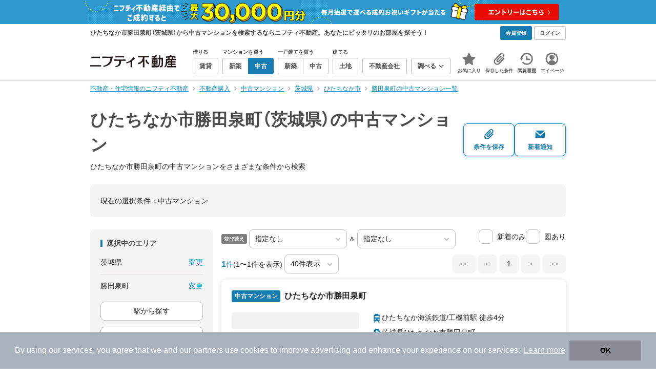

--- FILE ---
content_type: text/html;charset=UTF-8
request_url: https://myhome.nifty.com/chuko-mansion/ibaraki/hitachinakashi_ct/katsutaizumicho_tw/
body_size: 61993
content:
<!DOCTYPE html><html lang="ja"><head><meta charset="UTF-8" /><meta name="viewport" content="width=960" /><meta name="format-detection" content="telephone=no, email=no, address=no" /><meta http-equiv="X-UA-Compatible" content="IE=Edge" /><meta name="twitter:card" content="summary_large_image" /><meta name="twitter:creator" content="@niftymyhome" /><link rel="apple-touch-icon" href="/rent/assets/img/apple-touch-icon.png" /><link rel="icon" href="/rent/assets/img/favicon.png" /><title>ひたちなか市勝田泉町（茨城県）の中古マンション｜ニフティ不動産【公式】</title><link rel="canonical" href="https://myhome.nifty.com/chuko-mansion/ibaraki/hitachinakashi_ct/katsutaizumicho_tw/" /><meta name="description" content="ひたちなか市勝田泉町の中古マンションをまとめて検索！ ひたちなか市勝田泉町内の中古マンション 約1件を価格・駅徒歩・間取りなど詳細条件で一発絞り込み。検索保存・新着通知で人気物件を見逃さない" /><meta name="keywords" content="ひたちなか市勝田泉町,茨城県,中古マンション,不動産,購入物件,ニフティ不動産" /><link rel="stylesheet" href="/rent/assets/css/pc.min.css?58363f4c6c133cc42488fd681edf8842"><link rel="stylesheet" href="/rent/assets/css/pc.dev.css?401103c662210c3596428412fed2e384"><link rel="stylesheet" href="https://myhome.nifty.com/spring/assets/pc.css"><link rel="stylesheet" href="/buy/assets/css/pc_styles.css?2273435002e001c8112b97ad0ce217d3"><link rel="stylesheet" href="/rent/assets/css/line-color.min.css?1e5113ef2df488538dc892273c63e1d8"><link rel="stylesheet" href="/common/assets/pc/css/mansion-note.min.css?d7d2f8d7771010009e2136302031d42c"><script type="application/ld+json">
{
  "@context": "http://schema.org",
  "@type": "BreadcrumbList",
  "itemListElement": [

    {
      "@type": "ListItem",
      "position": 1,
      "item": {
        "@id": "https://myhome.nifty.com/",
        "name": "不動産・住宅情報のニフティ不動産"
      }
    }

    ,{
      "@type": "ListItem",
      "position": 2,
      "item": {
        "@id": "https://myhome.nifty.com/buy/",
        "name": "不動産購入"
      }
    }

    ,{
      "@type": "ListItem",
      "position": 3,
      "item": {
        "@id": "https://myhome.nifty.com/chuko-mansion/",
        "name": "中古マンション"
      }
    }

    ,{
      "@type": "ListItem",
      "position": 4,
      "item": {
        "@id": "https://myhome.nifty.com/chuko-mansion/ibaraki/",
        "name": "茨城県"
      }
    }

    ,{
      "@type": "ListItem",
      "position": 5,
      "item": {
        "@id": "https://myhome.nifty.com/chuko-mansion/ibaraki/hitachinakashi_ct/",
        "name": "ひたちなか市"
      }
    }

    ,{
      "@type": "ListItem",
      "position": 6,
      "item": {
        "@id": "https://myhome.nifty.com/chuko-mansion/ibaraki/hitachinakashi_ct/katsutaizumicho_tw/",
        "name": "勝田泉町の中古マンション一覧"
      }
    }

  ]
}
</script><script type="text/javascript">
window.pbjs = window.pbjs || {};
window.pbjs.que = window.pbjs.que || [];
</script><script async='async' src="https://flux-cdn.com/client/1000343/myhome_nifty_01691.min.js"></script><script type="text/javascript">
window.googletag = window.googletag || {};
window.googletag.cmd = window.googletag.cmd || [];
</script><script async='async' src='https://securepubads.g.doubleclick.net/tag/js/gpt.js'></script><script type="text/javascript">
window.fluxtag = {
readyBids: {
prebid: false,
google: false
},
failSafeTimeout: 3e3,
isFn: function isFn(object) {
var _t = 'Function';
var toString = Object.prototype.toString;
return toString.call(object) === '[object ' + _t + ']';
},
launchAdServer: function () {
if (!fluxtag.readyBids.prebid) {
return;
}
fluxtag.requestAdServer();
},
requestAdServer: function () {
if (!fluxtag.readyBids.google) {
fluxtag.readyBids.google = true;
googletag.cmd.push(function () {
if (!!(pbjs.setTargetingForGPTAsync) && fluxtag.isFn(pbjs.setTargetingForGPTAsync)) {
pbjs.que.push(function () {
pbjs.setTargetingForGPTAsync();
});
}
googletag.pubads().refresh();
});
}
}
};
</script><script type="text/javascript">
setTimeout(function() {
fluxtag.requestAdServer();
}, fluxtag.failSafeTimeout);
</script><script type="text/javascript">
  googletag.cmd.push(function () {
    // add slot (defineSlotの記述）
    googletag.defineSlot('/21869628624/MYHOME_PC_BUY/FRECT_L', [300, 250], 'div-gpt-ad-1699252051547-0').addService(googletag.pubads());
    googletag.defineSlot('/21869628624/MYHOME_PC_BUY/FRECT_R', [300, 250], 'div-gpt-ad-1699411579727-0').addService(googletag.pubads());
    
    googletag.pubads().enableSingleRequest();
    googletag.pubads().disableInitialLoad();
    googletag.enableServices();

    // Prebidが呼び出せる状態の場合
    if (!!(window.pbFlux) && !!(window.pbFlux.prebidBidder) && fluxtag.isFn(window.pbFlux.prebidBidder)) {
      pbjs.que.push(function () {
        window.pbFlux.prebidBidder();
      });
    } else {
      // Prebidが呼び出せない場合、すぐにGAMを呼び出す
      fluxtag.readyBids.prebid = true;
      fluxtag.launchAdServer();
    }
  });
</script><script>(function(w,d,s,l,i){w[l]=w[l]||[];w[l].push({'gtm.start':
new Date().getTime(),event:'gtm.js'});var f=d.getElementsByTagName(s)[0],
j=d.createElement(s),dl=l!='dataLayer'?'&l='+l:'';j.async=true;j.src=
'https://www.googletagmanager.com/gtm.js?id='+i+dl;f.parentNode.insertBefore(j,f);
})(window,document,'script','dataLayerBuy','GTM-P75SMPZG');</script><script type="text/javascript">
!function(t,e){if(void 0===e[t]){e[t]=function(){e[t].clients.push(this),this._init=[Array.prototype.slice.call(arguments)]},e[t].clients=[];for(var r=function(t){return function(){return this["_"+t]=this["_"+t]||[],this["_"+t].push(Array.prototype.slice.call(arguments)),this}},n=["addRecord","set","trackEvent","trackPageview","ready"],s=0;s<n.length;s++){var i=n[s];e[t].prototype[i]=r(i)}var a=document.createElement("script");a.type="text/javascript",a.async=!0,a.src=("https:"===document.location.protocol?"https:":"http:")+"//cdn.treasuredata.com/sdk/td-1.5.1.js";var c=document.getElementsByTagName("script")[0];c.parentNode.insertBefore(a,c)}}("Treasure",this);
window.myhomeTDM=window.myhomeTDM||{};MyhomeTDM={Treasure:new Treasure({host:"in.treasuredata.com",writeKey:"6083/05c5bece7583719364042f52e2bcd281e727c5a1",database:"myhome_nifty_com"}),setTreasure:function(a,c,b){MyhomeTDM.Treasure=new Treasure({host:a,writeKey:c,database:b})},Cookies:{getItem:function(a){if(!a||!this.hasItem(a)){return null}return unescape(document.cookie.replace(new RegExp("(?:^|.*;\\s*)"+escape(a).replace(/[\-\.\+\*]/g,"\\$&")+"\\s*\\=\\s*((?:[^;](?!;))*[^;]?).*"),"$1"))},hasItem:function(a){return(new RegExp("(?:^|;\\s*)"+escape(a).replace(/[\-\.\+\*]/g,"\\$&")+"\\s*\\=")).test(document.cookie)},setItem:function(c,e,b,a){var d="";document.cookie=escape(c)+"="+escape(e)+"; max-age="+b+(a?"; path="+a:"")}},Session:{getId:function(){var a=MyhomeTDM.Cookies.getItem("mh_session_id");if(a==null){a=MyhomeTDM.Cookies.getItem("_td")+"-"+Math.floor(new Date().getTime()/1000)}MyhomeTDM.Cookies.setItem("mh_session_id",a,1800,"/");return a}},Tracking:{actionTrack:function(c,b,d,a){MyhomeTDM.Treasure.trackEvent(c,{mh_session_id:MyhomeTDM.Session.getId(),PUSER:MyhomeTDM.Cookies.getItem("PUSER"),UA:navigator.userAgent,mh_event_type:b,mh_event_category:d,mh_event_name:a})},actionTrack:function(c,b,e,a,d){MyhomeTDM.Treasure.trackEvent(c,{mh_session_id:MyhomeTDM.Session.getId(),PUSER:MyhomeTDM.Cookies.getItem("PUSER"),UA:navigator.userAgent,mh_event_type:b,mh_event_category:e,mh_event_name:a,mh_event_value:d})},actionTrack:function(d,b,f,a,e,c){MyhomeTDM.Treasure.trackEvent(d,{mh_session_id:MyhomeTDM.Session.getId(),PUSER:MyhomeTDM.Cookies.getItem("PUSER"),UA:navigator.userAgent,mh_event_type:b,mh_event_category:f,mh_event_name:a,mh_event_value:e,mh_event_psid:c})},customActionTrack:function(a,b){if(!b.mh_session_id){b.mh_session_id=MyhomeTDM.Session.getId()}else{MyhomeTDM.Session.getId()}if(!b.PUSER){b.PUSER=MyhomeTDM.Cookies.getItem("PUSER")}if(!b.UA){b.UA=navigator.userAgent}MyhomeTDM.Treasure.trackEvent(a,b)},customEventTrack:function(a,b){MyhomeTDM.Session.getId();MyhomeTDM.Treasure.trackEvent(a,b)},pageViewTrack:function(a){MyhomeTDM.Treasure.set(a,{PUSER:MyhomeTDM.Cookies.getItem("PUSER"),UA:navigator.userAgent,mh_session_id:MyhomeTDM.Session.getId()});MyhomeTDM.Treasure.trackPageview(a)},customPageViewTrack:function(a,b){if(!b.mh_session_id){b.mh_session_id=MyhomeTDM.Session.getId()}else{MyhomeTDM.Session.getId()}if(!b.PUSER){b.PUSER=MyhomeTDM.Cookies.getItem("PUSER")}if(!b.UA){b.UA=MyhomeTDM.Cookies.getItem("UA")}MyhomeTDM.Treasure.set(a,b);MyhomeTDM.Treasure.trackPageview(a)}}};
</script><script>MyhomeTDM.Treasure.set('$global', {mh_event_abtest: '202510_recommend_position_c'});</script><script>MyhomeTDM.Treasure.set('$global', {mh_event_fbp: MyhomeTDM.Cookies.getItem("_fbp"), mh_event_fbc: MyhomeTDM.Cookies.getItem("_fbc"), mh_client_ids: ""});</script><script>!function(n){if(!window[n]){var o=window[n]=function(){var n=[].slice.call(arguments);return o.x?o.x.apply(0,n):o.q.push(n)};o.q=[],o.i=Date.now(),o.allow=function(){o.o="allow"},o.deny=function(){o.o="deny"}}}("krt")</script><script async src="https://cdn-edge.karte.io/6b8578b3f7ed20d831d40dbbb47612fc/edge.js"></script><script>
    window.Nifty = window.Nifty || {};
    window.Nifty.Gtag = window.Nifty.Gtag || {};
    window.Nifty.Gtag.abTestCustomDimensionValue = '202510_recommend_position_c';
  </script></head><body class="body" id="body"><noscript><iframe src="https://www.googletagmanager.com/ns.html?id=GTM-P75SMPZG"
height="0" width="0" style="display:none;visibility:hidden"></iframe></noscript><noscript><p class="noscript">このサイトを正しく表示するためには、ブラウザのJavaScriptの設定を「有効」にしてください。</p></noscript><div class="box is-center"  style="background:#2e98cd;" data-full-height-minus="map-wrap">
          <a href="https://myhome.nifty.com/campaign/cashback_pgm/?ss=pcBuyHeaderBanner" rel="noopener" target="_blank" ><img src="https://myhome.nifty.com/cms_image/myhome/random-banner/240913406789/1900x94.png" width="950" height="47" alt="ご成約でお祝いギフトが当たる新生活応援プログラム" /></a>
        </div><section class="section is-bg-pj1" id="tagline" data-full-height-minus="map-wrap"><div class="inner"><div class="grid is-between is-middle"><div class="column is-mobile-0"><div class="box is-padding-top-xxs is-padding-bottom-xxs"><p class="text is-light is-line-height-xs is-strong is-xs" data-tagline-text>ひたちなか市勝田泉町（茨城県）から中古マンションを検索するならニフティ不動産。あなたにピッタリのお部屋を探そう！</p></div></div><div class="column"><div class="is-not-login box is-padding-top-xxs is-padding-bottom-xxs"><div class="box is-flex is-space-column-xxs"><a href="https://account.lifestyle.nifty.com/register" rel="nofollow" target="_blank" class="button is-plain is-bg-light is-xxs register-button"><span class="text is-strong">会員登録</span></a><a href="/user/login/" rel="nofollow" class="button is-plain is-bg-grey-dark is-xxs login-button"><span class="text is-strong">ログイン</span></a></div></div><a href="/user/mypage/?type=buy" rel="nofollow" class="is-login box is-flex is-middle is-padding-top-xxs is-padding-right-xs is-padding-bottom-xxs is-padding-left-xs"><svg class="icon is-light is-margin-right-xxs is-lg user-icon" role="img">
                <title>マイページ</title><use xlink:href="/rent/assets/pc/img/sprite.svg?20250310#user"></use>
              </svg><span class="text is-line-height-xs is-light is-xs"><span class="text is-strong" id="userNameDisp"></span><span class="text">さん</span></span></a></div></div></div></section><header class="section is-bg-light is-padding-top-sm is-padding-bottom-sm is-border-bottom" id="header" data-full-height-minus="map-wrap"><div class="inner"><nav class="nav is-global"><a href="/" class="logo is-site"><img src="/rent/assets/img/logo.svg?20221025" alt="ニフティ不動産" class="img" width="200" height="44"></a><ul class="menu is-global"><li class="box is-mobile-0 is-margin-right-xs"><ul class="menu is-entrance"><li class="box"><p class="text is-strong is-dark-2 is-margin-bottom-xxs is-xxs">借りる</p><div class="joint"><a href="/rent/" class="button is-outline is-xs"><span class="text is-strong">賃貸</span></a></div></li><li class="box"><p class="text is-strong is-dark-2 is-margin-bottom-xxs is-xxs">マンションを買う</p><div class="joint"><a href="/shinchiku-mansion/" class="button is-outline is-xs" data-header-buy-link><span class="text is-strong">新築</span></a><a href="/chuko-mansion/" class="button is-outline is-xs" data-header-buy-link><span class="text is-strong">中古</span></a></div></li><li class="box"><p class="text is-strong is-dark-2 is-margin-bottom-xxs is-xxs">一戸建てを買う</p><div class="joint"><a href="/shinchiku-ikkodate/" class="button is-outline is-xs" data-header-buy-link><span class="text is-strong">新築</span></a><a href="/chuko-ikkodate/" class="button is-outline is-xs" data-header-buy-link><span class="text is-strong">中古</span></a></div></li><li class="box"><p class="text is-strong is-dark-2 is-margin-bottom-xxs is-xxs">建てる</p><div class="joint"><a href="/tochi/" class="button is-outline is-xs" data-header-buy-link><span class="text is-strong">土地</span></a></div></li><li class="box"><div class="joint"><a href="/shop/" class="button is-outline is-xs"><span class="text is-strong">不動産会社</span></a></div></li><li class="box"><div class="joint"><button type="button" class="button is-outline is-xs is-toggle" data-toggle-control="menu-entrance-more"><span class="text is-strong">調べる</span><svg class="icon is-dark-4 is-margin-left-xxs" role="img">
                        <title>↓</title><use xlink:href="/rent/assets/pc/img/sprite.svg?20250310#angle-down"></use>
                      </svg></button></div><div class="menu is-entrance-more is-tail-grey" data-toggle-content="menu-entrance-more"><ul class="inner"><li class="box is-separate"><p class="box is-bg-grey is-padding-right-xs is-padding-bottom-xxs is-padding-left-xs"><span class="text is-dark-3 is-strong is-xs">調べる</span></p><a href="/wall-painting/" class="box is-link is-flex is-middle is-padding-left-sm"><div class="box is-flex is-middle is-mobile-0 is-separate-child is-padding-top-sm is-padding-bottom-sm is-angle-right"><span class="text is-strong is-dark-3 is-xs is-mobile-0">外壁塗装</span></div></a><a href="/hikkoshi/" class="box is-link is-flex is-middle is-padding-left-sm"><div class="box is-flex is-middle is-mobile-0 is-separate-child is-padding-top-sm is-padding-bottom-sm is-angle-right"><span class="text is-strong is-dark-3 is-xs is-mobile-0">引っ越し</span></div></a><a href="/loan/jibunbank/cardloan/" class="box is-link is-flex is-middle is-padding-left-sm"><div class="box is-flex is-middle is-mobile-0 is-separate-child is-padding-top-sm is-padding-bottom-sm is-angle-right"><span class="text is-strong is-dark-3 is-xs is-mobile-0">カードローン</span></div></a><a href="/loan/" class="box is-link is-flex is-middle is-padding-left-sm"><div class="box is-flex is-middle is-mobile-0 is-separate-child is-padding-top-sm is-padding-bottom-sm is-angle-right"><span class="text is-strong is-dark-3 is-xs is-mobile-0">住宅ローン</span></div></a><a href="/mansion-info/" class="box is-link is-flex is-middle is-padding-left-sm"><div class="box is-flex is-middle is-mobile-0 is-separate-child is-padding-top-sm is-padding-bottom-sm is-angle-right"><span class="text is-strong is-dark-3 is-xs is-mobile-0">マンション情報</span></div></a><a href="/area-search/" class="box is-link is-flex is-middle is-padding-left-sm"><div class="box is-flex is-middle is-mobile-0 is-separate-child is-padding-top-sm is-padding-bottom-sm is-angle-right"><span class="text is-strong is-dark-3 is-xs is-mobile-0">街情報</span></div></a><a href="/sell/suumo/" class="box is-link is-flex is-middle is-padding-left-sm"><div class="box is-flex is-middle is-mobile-0 is-separate-child is-padding-top-sm is-padding-bottom-sm is-angle-right"><span class="text is-strong is-dark-3 is-xs is-mobile-0">不動産売却一括査定</span></div></a><a href="/column/" class="box is-link is-flex is-middle is-padding-left-sm"><div class="box is-flex is-middle is-mobile-0 is-separate-child is-padding-top-sm is-padding-bottom-sm is-angle-right"><span class="text is-strong is-dark-3 is-xs is-mobile-0">お悩みコラム</span></div></a></li></ul></div></li></ul></li><li class="box"><a href="/user/mypage/keep/?type=buy" class="menu-button" data-menu-tab-link><div class="menu-button-icon-wrap"><svg class="menu-button-icon" role="img">
                    <title>☆</title><use xlink:href="/rent/assets/pc/img/sprite.svg?20250310#star"></use>
                  </svg><span class="menu-button-badge is-hidden" data-bukken-favorite-count-wrap><span class="menu-button-badge-text" data-bukken-favorite-count>0</span></span></div><span class="menu-button-text">お気に入り</span></a><div class="tutorial-first-keep " id="tutorial-first-keep" data-tutorial-content="first-keep"><div class="tutorial-circle"></div><div class="tutorial-box"><div class="box is-padding-md is-space-xs"><p class="text is-sm">
                      ☆ボタンを押すと<strong class="text is-pj1">お気に入り</strong>に登録されます。<br />
                      評価は3段階まで可能。気になる物件を比較・検討しましょう！
                    </p><button class="button is-outline is-mobile-full is-sm" data-tutorial-close="first-keep">OK</button></div></div></div></li><li><a href="/user/mypage/condition/?type=buy" class="menu-button" data-menu-tab-link><div class="menu-button-icon-wrap"><svg class="menu-button-icon" role="img">
                    <title>クリップ</title><use xlink:href="/rent/assets/pc/img/sprite.svg?20250310#clip"></use>
                  </svg></div><span class="menu-button-text">保存した条件</span></a></li><li><a href="/user/mypage/history/?type=buy" class="menu-button" data-menu-tab-link><div class="menu-button-icon-wrap"><svg class="menu-button-icon" role="img">
                    <title>履歴</title><use xlink:href="/rent/assets/pc/img/sprite.svg?20250310#history"></use>
                  </svg></div><span class="menu-button-text">閲覧履歴</span></a></li><li><a href="/user/mypage/?type=buy" class="menu-button" data-menu-tab-link><div class="menu-button-icon-wrap"><svg class="menu-button-icon" role="img">
                    <title>マイページ</title><use xlink:href="/rent/assets/pc/img/sprite.svg?20250310#user"></use>
                  </svg></div><span class="menu-button-text">マイページ</span></a></li></ul></nav></div></header><main class="main" id="main"><section class="section is-padding-top-xs is-padding-bottom-xs has-breadcrumb-section" data-full-height-minus="map-wrap"><div class="inner"><div class="grid is-between"><div class="column is-mobile-0"><nav class="breadcrumb is-xs"><ul class="breadcrumb-list"><li><a href="/" class="text is-link is-primary"><span>不動産・住宅情報のニフティ不動産</span></a></li><li><a href="/buy/" class="text is-link is-primary"><span>不動産購入</span></a></li><li><a href="/chuko-mansion/" class="text is-link is-primary"><span>中古マンション</span></a></li><li><a href="/chuko-mansion/ibaraki/" class="text is-link is-primary"><span>茨城県</span></a></li><li><a href="/chuko-mansion/ibaraki/hitachinakashi_ct/" class="text is-link is-primary"><span>ひたちなか市</span></a></li><li><a href="/chuko-mansion/ibaraki/hitachinakashi_ct/katsutaizumicho_tw/" class="text is-link is-primary"><span>勝田泉町の中古マンション一覧</span></a></li></ul></nav></div></div></div></section><section class="section is-padding-top-lg is-padding-bottom-xxl"><div class="inner"><div class="box is-space-xl"><div class="box is-space-sm"><div class="grid is-gap-sm is-middle"
                data-contents-id="result-head-contents" data-contents-name="検索結果-上部コンテンツ(H1など)"><div class="column is-mobile-0 is-space-xs"><h1 class="text is-strong is-dark-2 is-font-size-33px" data-h1-tag-replace-target>ひたちなか市勝田泉町（茨城県）の中古マンション</h1><p class="text is-sm" data-h1-tag-sub-replace-target>ひたちなか市勝田泉町の中古マンションをさまざまな条件から検索</p></div><div class="column is-space-xs"><div class="box is-flex is-middle is-gap-8px"><button type="button" class="button is-outline is-pj1 is-radius-8px is-floating-shadow is-min-width-100px is-padding-left-xs is-padding-right-xs" disabled data-save-search-result-condition><div class="box"><svg class="icon is-block is-centering is-xl" role="img">
                          <use xlink:href="/rent/assets/pc/img/sprite.svg?20250502#clip"></use>
                        </svg><span class="text is-block is-center is-weight-600 is-xs" data-button-text>条件を保存</span></div></button><button type="button" class="button is-outline is-pj1 is-radius-8px is-floating-shadow is-min-width-100px is-padding-left-xs is-padding-right-xs" disabled data-search-result-show-subscribe-modal data-is-subscribed="false"><div class="box"><svg class="icon is-block is-centering is-xl" role="img">
                          <use xlink:href="/rent/assets/pc/img/sprite.svg?20250502#mail"></use>
                        </svg><span class="text is-block is-center is-weight-600 is-xs" data-button-text>新着通知</span></div></button></div></div></div></div><div class="card is-bg-grey-light is-radius-lg is-overflow-hidden"
              data-contents-id="result-current-condition" data-contents-name="検索結果-現在の選択条件"><div class="box is-padding-lg is-space-lg"><span class="text is-sm">現在の選択条件：</span><span class="text is-sm" data-search-result-cond-text="cond">-</span></div></div><div class="grid is-gap-md"><div class="column"><aside class="sidebar is-width-240px is-space-sm"
                  data-contents-id="result-left-sidebar" data-contents-name="サイドバー(検索結果-左カラム)"><div class="card is-bg-grey-light is-radius-lg is-overflow-hidden"><div class="box is-padding-lg is-space-lg"><p class="text is-strong is-dark-2 is-border-left is-line-height-xxs is-sm">選択中のエリア</p><div class="box is-separate"><div class="box is-flex is-between is-padding-bottom-sm"><span class="text is-sm">茨城県</span><button class="text is-link-reverse is-primary is-sm" data-micromodal-trigger="modal-change-conditions" data-multitab-trigger="pref">変更</button></div><div class="box is-flex is-between is-padding-top-sm"><span class="text is-sm is-ellipsis is-width-160px" data-search-result-cond-text="area">-</span><button class="text is-link-reverse is-primary is-sm is-disabled" data-current-multitab-trigger data-multitab-control-sub="show-back-to-city-link" data-micromodal-trigger="modal-change-conditions" data-multitab-trigger="town" data-change-areas-condition-trigger>変更</button></div></div><div class="box" data-area-multitab-triggers><button type="button" class="button is-outline is-radius-8px is-mobile-full is-sm is-margin-bottom-sm" style="display: none;" data-micromodal-trigger="modal-change-conditions" data-multitab-trigger="line" data-change-areas-condition-trigger><span class="text">駅から探す</span></button><button type="button" class="button is-outline is-radius-8px is-mobile-full is-sm is-margin-bottom-sm" style="display: none;" data-micromodal-trigger="modal-change-conditions" data-multitab-trigger="city" data-change-areas-condition-trigger><span class="text">市区町村から探す</span></button><button type="button" class="button is-outline is-radius-8px is-mobile-full is-sm" style="display: none;" data-micromodal-trigger="modal-change-conditions" data-multitab-trigger="town" data-multitab-control-sub="default"><span class="text">町域から探す</span></button></div></div></div><div class="card is-bg-grey-light is-radius-lg is-overflow-hidden" data-search-result-change-section><div class="box is-padding-lg is-space-lg"><div class="box is-space-lg"><p class="text is-strong is-dark-2 is-border-left is-line-height-xxs is-sm">物件種別</p><div class="box"><ul class="box is-padding-bottom-sm is-space-sm" data-search-cond-service-ids-control><li><div class="box is-flex is-nowrap is-middle">
                            <input type="checkbox" name="subtype" value="bnc" id="side-cond-check-subtype-bnc" class="input is-hidden" data-checkmatch-sync="cond-check-subtype-bnc" />
                            <label class="label is-middle is-margin-right-xs" for="side-cond-check-subtype-bnc"><span class="checkbox is-size-28px is-radius-8px is-border-1px"></span></label><label class="box is-flex is-nowrap is-middle" for="side-cond-check-subtype-bnc"><span class="text is-break is-line-height-xs is-sm"><span class="text">新築マンション</span><span class="text is-dark-3 is-sm">（0件）</span></span></label></div></li><li><div class="box is-flex is-nowrap is-middle">
                            <input type="checkbox" name="subtype" value="buc" id="side-cond-check-subtype-buc" class="input is-hidden" checked="checked" data-checkmatch-sync="cond-check-subtype-buc" />
                            <label class="label is-middle is-margin-right-xs" for="side-cond-check-subtype-buc"><span class="checkbox is-size-28px is-radius-8px is-border-1px"></span></label><label class="box is-flex is-nowrap is-middle" for="side-cond-check-subtype-buc"><span class="text is-break is-line-height-xs is-sm"><span class="text">中古マンション</span><span class="text is-dark-3 is-sm">（1件）</span></span></label></div></li><li><div class="box is-flex is-nowrap is-middle">
                            <input type="checkbox" name="subtype" value="bnh" id="side-cond-check-subtype-bnh" class="input is-hidden" data-checkmatch-sync="cond-check-subtype-bnh" />
                            <label class="label is-middle is-margin-right-xs" for="side-cond-check-subtype-bnh"><span class="checkbox is-size-28px is-radius-8px is-border-1px"></span></label><label class="box is-flex is-nowrap is-middle" for="side-cond-check-subtype-bnh"><span class="text is-break is-line-height-xs is-sm"><span class="text">新築一戸建て</span><span class="text is-dark-3 is-sm">（0件）</span></span></label></div></li><li><div class="box is-flex is-nowrap is-middle">
                            <input type="checkbox" name="subtype" value="buh" id="side-cond-check-subtype-buh" class="input is-hidden" data-checkmatch-sync="cond-check-subtype-buh" />
                            <label class="label is-middle is-margin-right-xs" for="side-cond-check-subtype-buh"><span class="checkbox is-size-28px is-radius-8px is-border-1px"></span></label><label class="box is-flex is-nowrap is-middle" for="side-cond-check-subtype-buh"><span class="text is-break is-line-height-xs is-sm"><span class="text">中古一戸建て</span><span class="text is-dark-3 is-sm">（0件）</span></span></label></div></li><li><div class="box is-flex is-nowrap is-middle">
                            <input type="checkbox" name="subtype" value="bes" id="side-cond-check-subtype-bes" class="input is-hidden" data-checkmatch-sync="cond-check-subtype-bes" />
                            <label class="label is-middle is-margin-right-xs" for="side-cond-check-subtype-bes"><span class="checkbox is-size-28px is-radius-8px is-border-1px"></span></label><label class="box is-flex is-nowrap is-middle" for="side-cond-check-subtype-bes"><span class="text is-break is-line-height-xs is-sm"><span class="text">土地</span><span class="text is-dark-3 is-sm">（0件）</span></span></label></div></li></ul><div class="box is-padding-top-sm is-border-top"><p class="text is-sm"><a href="/rent/ibaraki/hitachinakashi_ct/katsutaizumicho_tw/" class="text is-link-reverse is-primary">賃貸物件を探す</a></p></div></div></div></div></div><div class="card is-bg-grey-light is-radius-lg is-overflow-hidden" data-search-result-change-section><div class="box is-padding-lg is-space-lg"><div class="box" data-search-cond-service-ids-content="bnc,buc,bnh,buh,bes"><div class="box is-space-sm"><p class="text is-strong is-dark-2 is-border-left is-line-height-xxs is-sm">販売価格</p><div class="box is-flex is-middle is-space-column-xxs"><div class="select is-radius-8px is-mobile-0 is-xs">
                              <select name="b1" data-selectmatch-sync="b1">
<option name="b1" value="" selected="selected">下限なし</option>
<option name="b1" value="5000000">500万円以上</option>
<option name="b1" value="10000000">1000万円以上</option>
<option name="b1" value="20000000">2000万円以上</option>
<option name="b1" value="30000000">3000万円以上</option>
<option name="b1" value="40000000">4000万円以上</option>
<option name="b1" value="50000000">5000万円以上</option>
<option name="b1" value="60000000">6000万円以上</option>
<option name="b1" value="70000000">7000万円以上</option>
<option name="b1" value="80000000">8000万円以上</option>
<option name="b1" value="90000000">9000万円以上</option>
<option name="b1" value="100000000">1億円以上</option>
<option name="b1" value="110000000">1億1000万円以上</option>
<option name="b1" value="120000000">1億2000万円以上</option>
<option name="b1" value="130000000">1億3000万円以上</option>
<option name="b1" value="140000000">1億4000万円以上</option>
<option name="b1" value="150000000">1億5000万円以上</option>
<option name="b1" value="160000000">1億6000万円以上</option>
<option name="b1" value="170000000">1億7000万円以上</option>
<option name="b1" value="180000000">1億8000万円以上</option>
<option name="b1" value="190000000">1億9000万円以上</option>
<option name="b1" value="200000000">2億円以上</option>
<option name="b1" value="300000000">3億円以上</option>
<option name="b1" value="400000000">4億円以上</option>
<option name="b1" value="500000000">5億円以上</option>
</select>
                            </div><span class="text is-xs">〜</span><div class="select is-radius-8px is-mobile-0 is-xs">
                              <select name="b2" data-selectmatch-sync="b2">
<option name="b2" value="" selected="selected">上限なし</option>
<option name="b2" value="5000000">500万円以下</option>
<option name="b2" value="10000000">1000万円以下</option>
<option name="b2" value="20000000">2000万円以下</option>
<option name="b2" value="30000000">3000万円以下</option>
<option name="b2" value="40000000">4000万円以下</option>
<option name="b2" value="50000000">5000万円以下</option>
<option name="b2" value="60000000">6000万円以下</option>
<option name="b2" value="70000000">7000万円以下</option>
<option name="b2" value="80000000">8000万円以下</option>
<option name="b2" value="90000000">9000万円以下</option>
<option name="b2" value="100000000">1億円以下</option>
<option name="b2" value="110000000">1億1000万円以下</option>
<option name="b2" value="120000000">1億2000万円以下</option>
<option name="b2" value="130000000">1億3000万円以下</option>
<option name="b2" value="140000000">1億4000万円以下</option>
<option name="b2" value="150000000">1億5000万円以下</option>
<option name="b2" value="160000000">1億6000万円以下</option>
<option name="b2" value="170000000">1億7000万円以下</option>
<option name="b2" value="180000000">1億8000万円以下</option>
<option name="b2" value="190000000">1億9000万円以下</option>
<option name="b2" value="200000000">2億円以下</option>
<option name="b2" value="300000000">3億円以下</option>
<option name="b2" value="400000000">4億円以下</option>
<option name="b2" value="500000000">5億円以下</option>
</select>
                            </div></div><ul class="grid is-gap-sm"><li class="column is-mobile-12"><div class="box is-flex is-nowrap is-middle">
                            <input type="checkbox" name="b12" value="1" id="side-cond-check-b12-1" class="input is-hidden" data-checkmatch-sync="cond-check-b12-1" />
                            <label class="label is-middle is-margin-right-xs" for="side-cond-check-b12-1"><span class="checkbox is-size-28px is-radius-8px is-border-1px"></span></label><label class="box is-flex is-nowrap is-middle" for="side-cond-check-b12-1"><span class="text is-break is-line-height-xs is-sm"><span class="text">価格未定も含む</span></span></label></div></li></ul></div></div><div class="box is-space-sm" data-search-cond-service-ids-content="bnc,buc,bnh,buh,bes"><p class="text is-strong is-dark-2 is-border-left is-line-height-xxs is-sm">駅からの時間</p><div class="grid is-middle is-gap-sm"><div class="column is-mobile-7"><div class="select is-radius-8px is-mobile-full is-xs">
                              <select name="b6" data-selectmatch-sync="b6">
<option name="b6" value="" selected="selected">こだわらない</option>
<option name="b6" value="1">1分以内</option>
<option name="b6" value="2">2分以内</option>
<option name="b6" value="3">3分以内</option>
<option name="b6" value="4">4分以内</option>
<option name="b6" value="5">5分以内</option>
<option name="b6" value="6">6分以内</option>
<option name="b6" value="7">7分以内</option>
<option name="b6" value="8">8分以内</option>
<option name="b6" value="9">9分以内</option>
<option name="b6" value="10">10分以内</option>
<option name="b6" value="11">11分以内</option>
<option name="b6" value="12">12分以内</option>
<option name="b6" value="13">13分以内</option>
<option name="b6" value="14">14分以内</option>
<option name="b6" value="15">15分以内</option>
<option name="b6" value="20">20分以内</option>
<option name="b6" value="25">25分以内</option>
<option name="b6" value="30">30分以内</option>
<option name="b6" value="45">45分以内</option>
<option name="b6" value="60">60分以内</option>
<option name="b6" value="90">90分以内</option>
</select>
                            </div></div><div class="column is-mobile-5"><div class="box is-flex is-nowrap is-middle is-mobile-full"><div class="box is-flex is-nowrap is-middle">
                            <input type="checkbox" name="bus" value="2" id="side-cond-check-bus-2" class="input is-hidden" data-checkmatch-sync="cond-check-bus-2" />
                            <label class="label is-middle is-margin-right-xs" for="side-cond-check-bus-2"><span class="checkbox is-size-28px is-radius-8px is-border-1px"></span></label><label class="box is-flex is-nowrap is-middle" for="side-cond-check-bus-2"><span class="text is-break is-line-height-xs is-sm"><span class="text">バス可</span></span></label></div></div></div></div></div><div class="box is-space-sm" data-search-cond-service-ids-content="buc,buh"><p class="text is-strong is-dark-2 is-border-left is-line-height-xxs is-sm">築年数</p><div class="select is-radius-8px is-mobile-full is-xs">
                          <select name="b22" data-selectmatch-sync="b22">
<option name="b22" value="" selected="selected">こだわらない</option>
<option name="b22" value="shin">新築</option>
<option name="b22" value="2">2年以内</option>
<option name="b22" value="3">3年以内</option>
<option name="b22" value="4">4年以内</option>
<option name="b22" value="5">5年以内</option>
<option name="b22" value="6">6年以内</option>
<option name="b22" value="7">7年以内</option>
<option name="b22" value="8">8年以内</option>
<option name="b22" value="9">9年以内</option>
<option name="b22" value="10">10年以内</option>
<option name="b22" value="15">15年以内</option>
<option name="b22" value="20">20年以内</option>
<option name="b22" value="25">25年以内</option>
<option name="b22" value="30">30年以内</option>
<option name="b22" value="40">40年以内</option>
<option name="b22" value="50">50年以内</option>
<option name="b22" value="60">60年以内</option>
<option name="b22" value="70">70年以内</option>
<option name="b22" value="80">80年以内</option>
<option name="b22" value="90">90年以内</option>
<option name="b22" value="100">100年以内</option>
<option name="b22" value="110">110年以内</option>
<option name="b22" value="120">120年以内</option>
<option name="b22" value="130">130年以内</option>
<option name="b22" value="140">140年以内</option>
<option name="b22" value="150">150年以内</option>
</select>
                        </div></div><div class="box is-space-sm" data-search-cond-service-ids-content="bnc,buc,bnh,buh"><p class="text is-strong is-dark-2 is-border-left is-line-height-xxs is-sm">間取り</p><div class="box is-flex is-middle is-space-column-xxs"><div class="select is-radius-8px is-mobile-0 is-xs">
                            <select name="b3" data-selectmatch-sync="b3">
<option name="b3" value="" selected="selected">下限なし</option>
<option name="b3" value="10">1R以上</option>
<option name="b3" value="11">1K以上</option>
<option name="b3" value="12">1DK以上</option>
<option name="b3" value="14">1LDK以上</option>
<option name="b3" value="21">2K以上</option>
<option name="b3" value="22">2DK以上</option>
<option name="b3" value="24">2LDK以上</option>
<option name="b3" value="31">3K以上</option>
<option name="b3" value="32">3DK以上</option>
<option name="b3" value="34">3LDK以上</option>
<option name="b3" value="41">4K以上</option>
<option name="b3" value="42">4DK以上</option>
<option name="b3" value="44">4LDK以上</option>
<option name="b3" value="52">5DK以上</option>
<option name="b3" value="54">5LDK以上</option>
</select>
                          </div><span class="text is-xs">〜</span><div class="select is-radius-8px is-mobile-0 is-xs">
                            <select name="b4" data-selectmatch-sync="b4">
<option name="b4" value="" selected="selected">上限なし</option>
<option name="b4" value="10">1R以下</option>
<option name="b4" value="11">1K以下</option>
<option name="b4" value="12">1DK以下</option>
<option name="b4" value="14">1LDK以下</option>
<option name="b4" value="21">2K以下</option>
<option name="b4" value="22">2DK以下</option>
<option name="b4" value="24">2LDK以下</option>
<option name="b4" value="31">3K以下</option>
<option name="b4" value="32">3DK以下</option>
<option name="b4" value="34">3LDK以下</option>
<option name="b4" value="41">4K以下</option>
<option name="b4" value="42">4DK以下</option>
<option name="b4" value="44">4LDK以下</option>
<option name="b4" value="52">5DK以下</option>
<option name="b4" value="54">5LDK以下</option>
</select>
                          </div></div></div><div class="box is-space-sm" data-search-cond-service-ids-content="bnc,buc,bnh,buh"><p class="text is-strong is-dark-2 is-border-left is-line-height-xxs is-sm">専有面積・建物面積</p><div class="box is-flex is-middle is-space-column-xxs"><div class="select is-radius-8px is-mobile-0 is-xs">
                            <select name="b10" data-selectmatch-sync="b10">
<option name="b10" value="" selected="selected">下限なし</option>
<option name="b10" value="20">20平米以上</option>
<option name="b10" value="30">30平米以上</option>
<option name="b10" value="40">40平米以上</option>
<option name="b10" value="50">50平米以上</option>
<option name="b10" value="60">60平米以上</option>
<option name="b10" value="70">70平米以上</option>
<option name="b10" value="80">80平米以上</option>
<option name="b10" value="90">90平米以上</option>
<option name="b10" value="100">100平米以上</option>
</select>
                          </div><span class="text is-xs">〜</span><div class="select is-radius-8px is-mobile-0 is-xs">
                            <select name="b11" data-selectmatch-sync="b11">
<option name="b11" value="" selected="selected">上限なし</option>
<option name="b11" value="20">20平米以下</option>
<option name="b11" value="30">30平米以下</option>
<option name="b11" value="40">40平米以下</option>
<option name="b11" value="50">50平米以下</option>
<option name="b11" value="60">60平米以下</option>
<option name="b11" value="70">70平米以下</option>
<option name="b11" value="80">80平米以下</option>
<option name="b11" value="90">90平米以下</option>
<option name="b11" value="100">100平米以下</option>
</select>
                          </div></div></div><div class="box is-space-sm" data-search-cond-service-ids-content="bnh,buh,bes"><p class="text is-strong is-dark-2 is-border-left is-line-height-xxs is-sm">土地面積</p><div class="box is-flex is-middle is-space-column-xxs"><div class="select is-radius-8px is-mobile-0 is-xs">
                            <select name="b50" data-selectmatch-sync="b50">
<option name="b50" value="" selected="selected">下限なし</option>
<option name="b50" value="50">50平米以上</option>
<option name="b50" value="60">60平米以上</option>
<option name="b50" value="70">70平米以上</option>
<option name="b50" value="80">80平米以上</option>
<option name="b50" value="90">90平米以上</option>
<option name="b50" value="100">100平米以上</option>
<option name="b50" value="120">120平米以上</option>
<option name="b50" value="150">150平米以上</option>
<option name="b50" value="180">180平米以上</option>
<option name="b50" value="200">200平米以上</option>
</select>
                          </div><span class="text is-xs">〜</span><div class="select is-radius-8px is-mobile-0 is-xs">
                            <select name="b51" data-selectmatch-sync="b51">
<option name="b51" value="" selected="selected">上限なし</option>
<option name="b51" value="50">50平米以下</option>
<option name="b51" value="60">60平米以下</option>
<option name="b51" value="70">70平米以下</option>
<option name="b51" value="80">80平米以下</option>
<option name="b51" value="90">90平米以下</option>
<option name="b51" value="100">100平米以下</option>
<option name="b51" value="120">120平米以下</option>
<option name="b51" value="150">150平米以下</option>
<option name="b51" value="180">180平米以下</option>
<option name="b51" value="200">200平米以下</option>
</select>
                          </div></div></div><div class="box is-space-sm" data-search-cond-service-ids-content="bnc,buc" data-show-if-service-ids-contains-any><p class="text is-strong is-dark-2 is-border-left is-line-height-xxs is-sm">キーワード</p>
                        <input type="text" name="ms" class="input is-radius-8px is-mobile-full is-sm" placeholder="マンション名"data-textmatch-sync="ms" />
                      </div><div class="box is-space-sm"><p class="text is-strong is-dark-2 is-border-left is-line-height-xxs is-sm">こだわり条件</p><ul class="grid is-gap-sm"><li class="column is-mobile-12" data-search-cond-service-ids-content="bnc,buc"><div class="box is-flex is-nowrap is-middle">
                            <input type="checkbox" name="ex3" value="1" id="side-cond-check-ex3-1" class="input is-hidden" data-checkmatch-sync="cond-check-ex3-1" />
                            <label class="label is-middle is-margin-right-xs" for="side-cond-check-ex3-1"><span class="checkbox is-size-28px is-radius-8px is-border-1px"></span></label><label class="box is-flex is-nowrap is-middle" for="side-cond-check-ex3-1"><span class="text is-break is-line-height-xs is-sm"><span class="text">ペット可</span></span></label></div></li><li class="column is-mobile-12" data-search-cond-service-ids-content="bnc,buc,bnh,buh"><div class="box is-flex is-nowrap is-middle">
                            <input type="checkbox" name="ex25" value="1" id="side-cond-check-ex25-1" class="input is-hidden" data-checkmatch-sync="cond-check-ex25-1" />
                            <label class="label is-middle is-margin-right-xs" for="side-cond-check-ex25-1"><span class="checkbox is-size-28px is-radius-8px is-border-1px"></span></label><label class="box is-flex is-nowrap is-middle" for="side-cond-check-ex25-1"><span class="text is-break is-line-height-xs is-sm"><span class="text">南向き</span></span></label></div></li><li class="column is-mobile-12" data-search-cond-service-ids-content="bnh,buh,bes"><div class="box is-flex is-nowrap is-middle">
                            <input type="checkbox" name="ex96" value="1" id="side-cond-check-ex96-1" class="input is-hidden" data-checkmatch-sync="cond-check-ex96-1" />
                            <label class="label is-middle is-margin-right-xs" for="side-cond-check-ex96-1"><span class="checkbox is-size-28px is-radius-8px is-border-1px"></span></label><label class="box is-flex is-nowrap is-middle" for="side-cond-check-ex96-1"><span class="text is-break is-line-height-xs is-sm"><span class="text">所有権</span></span></label></div></li><li class="column is-mobile-12" data-search-cond-service-ids-content="bnh,buh,bes"><div class="box is-flex is-nowrap is-middle">
                            <input type="checkbox" name="ex63" value="1" id="side-cond-check-ex63-1" class="input is-hidden" data-checkmatch-sync="cond-check-ex63-1" />
                            <label class="label is-middle is-margin-right-xs" for="side-cond-check-ex63-1"><span class="checkbox is-size-28px is-radius-8px is-border-1px"></span></label><label class="box is-flex is-nowrap is-middle" for="side-cond-check-ex63-1"><span class="text is-break is-line-height-xs is-sm"><span class="text">低層住居専用地域</span></span></label></div></li><li class="column is-mobile-12" data-search-cond-service-ids-content="bnc,buc"><div class="box is-flex is-nowrap is-middle">
                            <input type="checkbox" name="ex27" value="1" id="side-cond-check-ex27-1" class="input is-hidden" data-checkmatch-sync="cond-check-ex27-1" />
                            <label class="label is-middle is-margin-right-xs" for="side-cond-check-ex27-1"><span class="checkbox is-size-28px is-radius-8px is-border-1px"></span></label><label class="box is-flex is-nowrap is-middle" for="side-cond-check-ex27-1"><span class="text is-break is-line-height-xs is-sm"><span class="text">角部屋</span></span></label></div></li><li class="column is-mobile-12" data-search-cond-service-ids-content="bnh,buh,bes"><div class="box is-flex is-nowrap is-middle">
                            <input type="checkbox" name="ex56" value="1" id="side-cond-check-ex56-1" class="input is-hidden" data-checkmatch-sync="cond-check-ex56-1" />
                            <label class="label is-middle is-margin-right-xs" for="side-cond-check-ex56-1"><span class="checkbox is-size-28px is-radius-8px is-border-1px"></span></label><label class="box is-flex is-nowrap is-middle" for="side-cond-check-ex56-1"><span class="text is-break is-line-height-xs is-sm"><span class="text">角地</span></span></label></div></li><li class="column is-mobile-12" data-search-cond-service-ids-content="bnc,buc"><div class="box is-flex is-nowrap is-middle">
                            <input type="checkbox" name="floors2" value="1" id="side-cond-check-floors2-1" class="input is-hidden" data-checkmatch-sync="cond-check-floors2-1" />
                            <label class="label is-middle is-margin-right-xs" for="side-cond-check-floors2-1"><span class="checkbox is-size-28px is-radius-8px is-border-1px"></span></label><label class="box is-flex is-nowrap is-middle" for="side-cond-check-floors2-1"><span class="text is-break is-line-height-xs is-sm"><span class="text">2階以上</span></span></label></div></li><li class="column is-mobile-12" data-search-cond-service-ids-content="bnc,buc,bnh,buh"><div class="box is-flex is-nowrap is-middle">
                            <input type="checkbox" name="ex5" value="1" id="side-cond-check-ex5-1" class="input is-hidden" data-checkmatch-sync="cond-check-ex5-1" />
                            <label class="label is-middle is-margin-right-xs" for="side-cond-check-ex5-1"><span class="checkbox is-size-28px is-radius-8px is-border-1px"></span></label><label class="box is-flex is-nowrap is-middle" for="side-cond-check-ex5-1"><span class="text is-break is-line-height-xs is-sm"><span class="text">駐車場あり</span></span></label></div></li><li class="column is-mobile-12" data-search-cond-service-ids-content="bnh,buh"><div class="box is-flex is-nowrap is-middle">
                            <input type="checkbox" name="ex98" value="1" id="side-cond-check-ex98-1" class="input is-hidden" data-checkmatch-sync="cond-check-ex98-1" />
                            <label class="label is-middle is-margin-right-xs" for="side-cond-check-ex98-1"><span class="checkbox is-size-28px is-radius-8px is-border-1px"></span></label><label class="box is-flex is-nowrap is-middle" for="side-cond-check-ex98-1"><span class="text is-break is-line-height-xs is-sm"><span class="text">駐車場2台可</span></span></label></div></li><li class="column is-mobile-12" data-search-cond-service-ids-content="bnc,buc,bnh,buh"><div class="box is-flex is-nowrap is-middle">
                            <input type="checkbox" name="ex9" value="1" id="side-cond-check-ex9-1" class="input is-hidden" data-checkmatch-sync="cond-check-ex9-1" />
                            <label class="label is-middle is-margin-right-xs" for="side-cond-check-ex9-1"><span class="checkbox is-size-28px is-radius-8px is-border-1px"></span></label><label class="box is-flex is-nowrap is-middle" for="side-cond-check-ex9-1"><span class="text is-break is-line-height-xs is-sm"><span class="text">オートロック</span></span></label></div></li><li class="column is-mobile-12" data-search-cond-service-ids-content="bnc,buc,bnh,buh"><div class="box is-flex is-nowrap is-middle">
                            <input type="checkbox" name="ex47" value="1" id="side-cond-check-ex47-1" class="input is-hidden" data-checkmatch-sync="cond-check-ex47-1" />
                            <label class="label is-middle is-margin-right-xs" for="side-cond-check-ex47-1"><span class="checkbox is-size-28px is-radius-8px is-border-1px"></span></label><label class="box is-flex is-nowrap is-middle" for="side-cond-check-ex47-1"><span class="text is-break is-line-height-xs is-sm"><span class="text">ウォークインクローゼット</span></span></label></div></li><li class="column is-mobile-12" data-search-cond-service-ids-content="bnc,buc,bnh,buh"><div class="box is-flex is-nowrap is-middle">
                            <input type="checkbox" name="ex43" value="1" id="side-cond-check-ex43-1" class="input is-hidden" data-checkmatch-sync="cond-check-ex43-1" />
                            <label class="label is-middle is-margin-right-xs" for="side-cond-check-ex43-1"><span class="checkbox is-size-28px is-radius-8px is-border-1px"></span></label><label class="box is-flex is-nowrap is-middle" for="side-cond-check-ex43-1"><span class="text is-break is-line-height-xs is-sm"><span class="text">床暖房</span></span></label></div></li><li class="column is-mobile-12" data-search-cond-service-ids-content="bes"><div class="box is-flex is-nowrap is-middle">
                            <input type="checkbox" name="ex102" value="1" id="side-cond-check-ex102-1" class="input is-hidden" data-checkmatch-sync="cond-check-ex102-1" />
                            <label class="label is-middle is-margin-right-xs" for="side-cond-check-ex102-1"><span class="checkbox is-size-28px is-radius-8px is-border-1px"></span></label><label class="box is-flex is-nowrap is-middle" for="side-cond-check-ex102-1"><span class="text is-break is-line-height-xs is-sm"><span class="text">更地</span></span></label></div></li><li class="column is-mobile-12" data-search-cond-service-ids-content="bes"><div class="box is-flex is-nowrap is-middle">
                            <input type="checkbox" name="ex103" value="1" id="side-cond-check-ex103-1" class="input is-hidden" data-checkmatch-sync="cond-check-ex103-1" />
                            <label class="label is-middle is-margin-right-xs" for="side-cond-check-ex103-1"><span class="checkbox is-size-28px is-radius-8px is-border-1px"></span></label><label class="box is-flex is-nowrap is-middle" for="side-cond-check-ex103-1"><span class="text is-break is-line-height-xs is-sm"><span class="text">古家あり</span></span></label></div></li></ul><button type="button" class="button is-outline is-radius-8px is-mobile-full is-sm" data-micromodal-trigger="modal-change-conditions" data-multitab-trigger="condition" data-multitab-control-sub="condition-feature"><span class="text">すべてのこだわり条件</span></button></div></div></div><div class="box is-space-sm is-padding-top-xs"
  data-contents-id="result-left-sidber-banner" data-contents-name="検索結果-左カラムバナー一覧"><div class="box"><a href="/sell/suumo/?ss=S_sell_pc_LeftCampBanner"><img src="/buy/assets/pc/img/osusume/S_sell_pc_TopCampBanner_480x320.png" width="480" height="320" alt="" loading="lazy"></a></div><div class="box"><a href="/loan/jibunbank/cardloan/?ss=jibun_cl_pcLeftCampBanner"><img src="/buy/assets/pc/img/osusume/jibun_cl_pcTopCampBanner_480x320.jpg" width="480" height="320" alt="" loading="lazy"></a></div><div class="box"><a href="/loan/jibunbank/howto/?ss=pcLeftCampBanner"><img src="/buy/assets/pc/img/osusume/202209_jibunbank_480x320.png" width="480" height="320" alt="" loading="lazy"></a></div><div class="box"><a href="/hikkoshi/?ss=pcLeftCampBanner"><img src="/buy/assets/pc/img/osusume/hikkoshi_mitsumori_480x320.png" width="480" height="320" alt="" loading="lazy"></a></div></div></aside></div><div class="column is-mobile-0 is-space-xxl" id="resultAjaxAllArea"><div class="box is-space-sm" id="resultAjaxArea"><div class="grid is-gap-sm is-between" data-search-result-change-section
                    data-contents-id="result-sort-and-selection" data-contents-name="検索結果-並び替え/絞り込み"><div class="column"><div class="box is-flex is-middle is-space-column-xxs"><p class="badge is-plain is-grey-dark is-margon-right-xxs is-strong is-xxs"><span class="text">並び替え</span></p><div class="select is-radius-8px is-sm">
                          <select name="sort" data-search-result-form-item data-selectmatch-sync="sort">
<option name="sort" value="" selected="selected">指定なし</option>
<option name="sort" value="bus-asc" data-search-cond-service-ids-content="bnc,buc,bnh,buh,bes">駅から近い順</option>
<option name="sort" value="bus-desc" data-search-cond-service-ids-content="bnc,buc,bnh,buh,bes">駅から遠い順</option>
<option name="sort" value="money1-asc" data-search-cond-service-ids-content="bnc,buc,bnh,buh,bes">価格が安い順</option>
<option name="sort" value="money1-desc" data-search-cond-service-ids-content="bnc,buc,bnh,buh,bes">価格が高い順</option>
<option name="sort" value="layout1-asc" data-search-cond-service-ids-content="bnc,buc,bnh,buh">間取りの昇順</option>
<option name="sort" value="layout1-desc" data-search-cond-service-ids-content="bnc,buc,bnh,buh">間取りの降順</option>
<option name="sort" value="area2-desc" data-search-cond-service-ids-content="bnc,buc,bnh,buh">専有/建物面積の広い順</option>
<option name="sort" value="area2-asc" data-search-cond-service-ids-content="bnc,buc,bnh,buh">専有/建物面積の狭い順</option>
<option name="sort" value="area1-desc" data-search-cond-service-ids-content="bnh,buh,bes">土地面積の広い順</option>
<option name="sort" value="area1-asc" data-search-cond-service-ids-content="bnh,buh,bes">土地面積の狭い順</option>
<option name="sort" value="buildDate-desc" data-search-cond-service-ids-content="buc,buh">築年月の新しい順</option>
<option name="sort" value="buildDate-asc" data-search-cond-service-ids-content="buc,buh">築年月の古い順</option>
<option name="sort" value="regDate-desc" data-search-cond-service-ids-content="bnc,buc,bnh,buh,bes">新着物件順</option>
</select>
                        </div><p class="text is-xs">＆</p><div class="select is-radius-8px is-sm">
                          <select name="sort2" data-search-result-form-item data-selectmatch-sync="sort2">
<option name="sort2" value="" selected="selected">指定なし</option>
<option name="sort2" value="bus-asc" data-search-cond-service-ids-content="bnc,buc,bnh,buh,bes">駅から近い順</option>
<option name="sort2" value="bus-desc" data-search-cond-service-ids-content="bnc,buc,bnh,buh,bes">駅から遠い順</option>
<option name="sort2" value="money1-asc" data-search-cond-service-ids-content="bnc,buc,bnh,buh,bes">価格が安い順</option>
<option name="sort2" value="money1-desc" data-search-cond-service-ids-content="bnc,buc,bnh,buh,bes">価格が高い順</option>
<option name="sort2" value="layout1-asc" data-search-cond-service-ids-content="bnc,buc,bnh,buh">間取りの昇順</option>
<option name="sort2" value="layout1-desc" data-search-cond-service-ids-content="bnc,buc,bnh,buh">間取りの降順</option>
<option name="sort2" value="area2-desc" data-search-cond-service-ids-content="bnc,buc,bnh,buh">専有/建物面積の広い順</option>
<option name="sort2" value="area2-asc" data-search-cond-service-ids-content="bnc,buc,bnh,buh">専有/建物面積の狭い順</option>
<option name="sort2" value="area1-desc" data-search-cond-service-ids-content="bnh,buh,bes">土地面積の広い順</option>
<option name="sort2" value="area1-asc" data-search-cond-service-ids-content="bnh,buh,bes">土地面積の狭い順</option>
<option name="sort2" value="buildDate-desc" data-search-cond-service-ids-content="buc,buh">築年月の新しい順</option>
<option name="sort2" value="buildDate-asc" data-search-cond-service-ids-content="buc,buh">築年月の古い順</option>
<option name="sort2" value="regDate-desc" data-search-cond-service-ids-content="bnc,buc,bnh,buh,bes">新着物件順</option>
</select>
                        </div></div></div><div class="column"><div class="box is-flex is-middle is-gap-12px"><div class="box is-flex is-nowrap is-middle">
                            <input type="checkbox" name="ex13" value="1" id="result-cond-check-ex13-1" class="input is-hidden" data-checkmatch-sync="cond-check-ex13-1" />
                            <label class="label is-middle is-margin-right-xs" for="result-cond-check-ex13-1"><span class="checkbox is-size-28px is-radius-8px is-border-1px"></span></label><label class="box is-flex is-nowrap is-middle" for="result-cond-check-ex13-1"><span class="text is-break is-line-height-xs is-sm"><span class="text">新着のみ</span></span></label></div><div class="box is-flex is-nowrap is-middle">
                            <input type="checkbox" name="ex12" value="1" id="result-cond-check-ex12-1" class="input is-hidden" data-checkmatch-sync="cond-check-ex12-1" />
                            <label class="label is-middle is-margin-right-xs" for="result-cond-check-ex12-1"><span class="checkbox is-size-28px is-radius-8px is-border-1px"></span></label><label class="box is-flex is-nowrap is-middle" for="result-cond-check-ex12-1"><span class="text is-break is-line-height-xs is-sm"><span class="text">図あり</span></span></label></div></div></div></div><div class="grid is-gap-sm is-between is-middle"
                  data-contents-id="result-counter-and-paging" data-contents-name="検索結果-件数表示/ページング"><div class="column"><div class="box is-flex is-middle is-space-column-xxs"><p class="text"><span class="text is-pj1 is-strong" data-search-result-count>1</span><span class="text is-pj1 is-sm">件</span><span class="text is-sm">(1〜1件を表示)</span></p><div class="select is-radius-8px is-sm" data-search-result-change-section>
                        <select name="pnum" data-selectmatch-sync="pnum">
<option name="pnum" value="10">10件表示</option>
<option name="pnum" value="15">15件表示</option>
<option name="pnum" value="20">20件表示</option>
<option name="pnum" value="40" selected="selected">40件表示</option>
</select>
                      </div></div></div><div class="column"><ul class="box is-flex is-space-column-xxs"><li><span class="button is-plain is-pj1-strong-light is-radius-8px is-link-done is-sm is-disabled">&lt;&lt;</span></li><li><span class="button is-plain is-pj1-strong-light is-radius-8px is-link-done is-sm is-disabled">&lt;</span></li><li><span class="button is-plain is-pj1-strong-light is-radius-8px is-link-done is-sm is-current">1</span></li><li><span class="button is-plain is-pj1-strong-light is-radius-8px is-link-done is-sm is-disabled">&gt;</span></li><li><span class="button is-plain is-pj1-strong-light is-radius-8px is-link-done is-sm is-disabled">&gt;&gt;</span></li></ul></div></div><ul class="box is-space-sm"
                      data-contents-id="result-bukken-list" data-contents-name="検索結果-物件一覧"><li><div
      class="card is-bg-light is-floating-shadow is-radius-lg is-overflow-hidden"><div class="box is-flex is-middle is-padding-top-lg is-padding-right-lg is-padding-left-lg"><h2 class="box is-mobile-0"><span
            class="badge is-plain is-pj1 is-margin-right-xxs is-middle is-strong is-xs">中古マンション</span><span class="text is-line-height-xxs is-strong">
              ひたちなか市勝田泉町　
            </span></h2></div><div class="box is-padding-lg is-space-lg"><div class="box"><div class="grid is-gap-xl"><div class="column is-mobile-5"
              data-img-switch><div class="card is-radius-md is-overflow-hidden"><div class="box is-bg-grey is-padding-xxs"><div class="thumbnail-wrap is-3x2 is-contain is-block" data-img-switch-main
                    data-detail-link="3034b34d1d074a75d6be61e8c9d24039d41c1780582aba65139ed0f962226636" data-buy-tracking-cv="IMP||suumof_76191370"
                    data-detail-id="3034b34d1d074a75d6be61e8c9d24039d41c1780582aba65139ed0f962226636"><img class="thumbnail" src="https://suumo.jp/front/gazo/bukken/030/N010000/img/370/76191370/76191370_0005.jpg" width="600"
                      height="400" loading="lazy"></div></div></div></div><div class="column is-mobile-0"><div class="box is-space-md"><div class="box is-space-xs"><div class="box is-flex is-middle"><svg class="icon is-pj1 is-lg" role="img">
                      <use xlink:href="/rent/assets/pc/img/sprite.svg?20250502#train"></use>
                    </svg><span class="text is-sm">ひたちなか海浜鉄道/工機前駅 徒歩4分</span></div><div class="box is-flex is-middle"><svg class="icon is-pj1 is-lg" role="img">
                      <use xlink:href="/rent/assets/pc/img/sprite.svg?20250502#map-marker"></use>
                    </svg><span class="text is-sm">茨城県ひたちなか市勝田泉町</span></div></div><div class="box is-flex is-gap-8px"><div class="box is-flex is-middle is-nowrap is-gap-4px"><span class="badge is-plain is-grey-dark is-strong is-xxs">階建</span><span class="text is-sm">-</span></div><div class="box is-flex is-middle is-nowrap is-gap-4px"><span class="badge is-plain is-grey-dark is-strong is-xxs">築年月</span><span class="text is-sm">46年6ヶ月</span></div></div></div></div></div></div><div class="box is-space-sm"><div class="card is-outline is-radius-lg"><div data-bukken-parent-list-click class="box is-flex is-middle is-padding-md is-cursor-pointer is-angle-right"><div class="box is-padding-top-xs is-padding-bottom-xs"><img class="thumbnail-parent" src="https://suumo.jp/front/gazo/bukken/030/N010000/img/370/76191370/76191370_0005.jpg" alt="物件画像" width="42"
          loading="lazy"></div><div class="box is-padding-left-xs is-padding-right-md"><div class="thumbnail-wrap is-contain is-width-120px is-1x1"><img class="thumbnail" src="https://suumo.jp/front/gazo/bukken/030/N010000/img/370/76191370/76191370_0002.jpg" alt="間取り図" width="120" loading="lazy"></div></div><div class="box is-mobile-0 is-space-xs"><div class="box is-flex is-nowrap is-gap-8px"><div class="box is-flex is-middle is-gap-8px is-mobile-0"><p class="text is-pj2 is-strong is-lg">2900万円</p><button class="button is-outline is-loan is-radius-6px is-strong is-xs" data-modal-loan-trigger
              data-loan-write
              data-loan-config="title=ひたちなか市勝田泉町　,href=/chuko-mansion/ibaraki/hitachinakashi_ct/detail_463c517586de3f23be1dbf79a763a12a/?psId=3034b34d1d074a75d6be61e8c9d24039d41c1780582aba65139ed0f962226636,price=2900"
              data-psid="3034b34d1d074a75d6be61e8c9d24039d41c1780582aba65139ed0f962226636"
              data-tracking-loan-simulation="click||3034b34d1d074a75d6be61e8c9d24039d41c1780582aba65139ed0f962226636||"><span class="text is-sm is-margin-right-xs">月々のローンを試算</span><img class="au-jibun-logo" src="/buy/assets/img/au-jibun-logo.svg" width="84" height="12" loading="lazy"></button></div><div class="box is-nt-md is-nr-xl"><input type="checkbox" id="3034b34d1d074a75d6be61e8c9d24039d41c1780582aba65139ed0f962226636" data-buy-keep-bukken="3034b34d1d074a75d6be61e8c9d24039d41c1780582aba65139ed0f962226636" data-buy-tracking-keep="suumof_76191370" class="input is-hidden"><label class="box  is-padding-sm" for="3034b34d1d074a75d6be61e8c9d24039d41c1780582aba65139ed0f962226636"><svg class="icon is-grey-light is-xxl is-show-keep-off" role="img">
                                  <use xlink:href="/rent/assets/pc/img/sprite.svg?20250502#star-line"></use>
                                </svg><svg class="icon is-gold is-xxl is-show-keep-on" role="img">
                                  <use xlink:href="/rent/assets/pc/img/sprite.svg?20250502#star"></use>
                                </svg></label></div></div><p class="text is-sm">
          -階 /
          3DK /
          394.17㎡（119.23坪）
        </p><div class="box is-flex is-gap-8px"><svg class="icon is-pj1 is-lg" role="img">
            <use xlink:href="/rent/assets/pc/img/sprite.svg?20250502#megaphone"></use>
          </svg><p class="text is-ellipsis-line-2 is-xs is-mobile-0">オーナーチェンジ☆<BR>現況表面利回り：8.52％<BR>満室想定利回り：20.8％</p></div><div class="box is-flex is-padding-top-xs"><a type="button" href="/chuko-mansion/ibaraki/hitachinakashi_ct/detail_463c517586de3f23be1dbf79a763a12a/" data-detail-link="3034b34d1d074a75d6be61e8c9d24039d41c1780582aba65139ed0f962226636" data-buy-tracking-cv="IMP||suumof_76191370"
            data-detail-id="3034b34d1d074a75d6be61e8c9d24039d41c1780582aba65139ed0f962226636"
            class="button is-plain is-pj1 is-mobile-full is-radius-8px is-strong is-floating-shadow">詳細を見る
          </a></div></div></div><div class="box is-flex is-middle is-gap-8px is-padding-right-lg is-padding-bottom-sm is-padding-left-lg"><ul class="box is-flex is-gap-8px"><li class="box"><img class="img is-block" src="https://myhome.nifty.com/img/logo_suumo.gif?20230927" alt="ＳＵＵＭＯ(スーモ)" width="50" height="14"
              loading="lazy" /></li></ul><span class="text is-xs">提供</span></div></div></div></div></div></li></ul><div class="box is-padding-sm is-center" style="background:#ffffff;">
                      <a href="http://suumo.jp/tokushu/pre/mansion_kanto/?vos=di2345xxxxzp001300201zzz" rel="noopener" target="_blank" ><img src="https://myhome.nifty.com/cms_image/myhome/random-banner/230822270511/suumo01.jpg" width="652" height="150" alt="理想の最新マンションをスーモで" /></a>
                    </div><div class="box is-padding-top-xs"><div class="grid is-gap-sm is-between is-middle"
                  data-contents-id="result-counter-and-paging" data-contents-name="検索結果-件数表示/ページング"><div class="column"><div class="box is-flex is-middle is-space-column-xxs"><p class="text"><span class="text is-pj1 is-strong" data-search-result-count>1</span><span class="text is-pj1 is-sm">件</span><span class="text is-sm">(1〜1件を表示)</span></p><div class="select is-radius-8px is-sm" data-search-result-change-section>
                        <select name="pnum" data-selectmatch-sync="pnum">
<option name="pnum" value="10">10件表示</option>
<option name="pnum" value="15">15件表示</option>
<option name="pnum" value="20">20件表示</option>
<option name="pnum" value="40" selected="selected">40件表示</option>
</select>
                      </div></div></div><div class="column"><ul class="box is-flex is-space-column-xxs"><li><span class="button is-plain is-pj1-strong-light is-radius-8px is-link-done is-sm is-disabled">&lt;&lt;</span></li><li><span class="button is-plain is-pj1-strong-light is-radius-8px is-link-done is-sm is-disabled">&lt;</span></li><li><span class="button is-plain is-pj1-strong-light is-radius-8px is-link-done is-sm is-current">1</span></li><li><span class="button is-plain is-pj1-strong-light is-radius-8px is-link-done is-sm is-disabled">&gt;</span></li><li><span class="button is-plain is-pj1-strong-light is-radius-8px is-link-done is-sm is-disabled">&gt;&gt;</span></li></ul></div></div></div><div class="box" style="display: none;"><span data-h1-tag-replace-content>ひたちなか市勝田泉町（茨城県）の中古マンション</span><span data-h1-tag-sub-replace-content>ひたちなか市勝田泉町の中古マンションをさまざまな条件から検索</span></div>
                  <script type="text/javascript">window.Nifty = window.Nifty || {}; window.Nifty.Data = window.Nifty.Data || {}; window.Nifty.Data.SearchCondition = window.Nifty.Data.SearchCondition || {}; window.Nifty.Data.SearchCondition = {"id":"/buy/rd/result?area=kanto&cities=ibaraki:hitachinakashi&pref=ibaraki&subtype=buc&towns=ibaraki:hitachinakashi:katsutaizumicho","url":"/buy/rd/result?area=kanto&cities=ibaraki:hitachinakashi&pnum=40&pref=ibaraki&subtype=buc&towns=ibaraki:hitachinakashi:katsutaizumicho","search_condition_display":{"area":"勝田泉町","cost":"","layout":"","walk":"","features":"","sort":"","type":"中古マンション","building_age":"","exclusive_area":"","land_area":"","keyword":"","building":""}};</script>
                  <script type="text/javascript">window.Nifty = window.Nifty || {}; window.Nifty.Data = window.Nifty.Data || {}; window.Nifty.Data.Bukken = window.Nifty.Data.Bukken || {}; window.Nifty.Data.Bukken = {"3034b34d1d074a75d6be61e8c9d24039d41c1780582aba65139ed0f962226636":{"id":"3034b34d1d074a75d6be61e8c9d24039d41c1780582aba65139ed0f962226636","groupId":"463c517586de3f23be1dbf79a763a12a","expireDate":"20260222000000","url":"/chuko-mansion/ibaraki/hitachinakashi_ct/suumof_76191370/","urlSmp":"/chuko-mansion/ibaraki/hitachinakashi_ct/suumof_76191370/","type":"buc","typeName":"中古マンション","title":"ひたちなか市勝田泉町　","img":"https://suumo.jp/front/gazo/bukken/030/N010000/img/370/76191370/76191370_0005.jpg","price":"2900万円","layout":"3DK","floorArea":"394.17㎡（119.23坪）","landArea":"-","floor":"-","story":"-","plotRatio":"-%","access":"ひたちなか海浜鉄道/工機前駅 徒歩4分","address":"茨城県ひたちなか市勝田泉町","buildAge":"46年6ヶ月"}};</script>
                  <script type="text/javascript">window.Nifty = window.Nifty || {}; window.Nifty.Data = window.Nifty.Data || {}; window.Nifty.Data.GtmPromoItem = window.Nifty.Data.GtmPromoItem || {}; window.Nifty.Data.GtmPromoItem = {"suumof_76191370":{"nayose_id":"463c517586de3f23be1dbf79a763a12a","kobukken_ids":["suumof_76191370"]},"detail_463c517586de3f23be1dbf79a763a12a":{"nayose_id":"463c517586de3f23be1dbf79a763a12a","kobukken_ids":["suumof_76191370"]}};</script>
                  <script type="text/javascript">window.Nifty = window.Nifty || {}; window.Nifty.Data = window.Nifty.Data || {}; window.Nifty.Data.GtmPromoViewListIds = window.Nifty.Data.GtmPromoViewListIds || {}; window.Nifty.Data.GtmPromoViewListIds = ["suumof_76191370"];</script>
                </div><div class="card is-bg-light is-radius-lg is-overflow-hidden is-outline"
                  data-contents-id="station-list-by-line" data-contents-name="路線別の駅一覧"><div class="box is-flex is-bg-grey-light is-border-bottom is-padding-sm"><h2 class="text is-strong is-dark-2 is-line-height-xs is-sm"><span class="text">ひたちなか市にある駅から中古マンションを探す</span></h2></div><div class="box is-separate"><div class="box is-flex"><div class="box is-flex is-center is-middle is-border-right is-padding-xs is-mobile-3"><span class="text is-strong is-sm">常磐線</span></div><div class="box is-bg-light is-padding-top-xs is-padding-right-md is-padding-bottom-xs is-padding-left-md is-mobile-9"><div class="box is-flex is-gap-8px"><a href="/chuko-mansion/ibaraki/katsuta_st/" class="text is-inline-block is-link is-primary is-sm">勝田</a><span class="text is-inline-block is-primary is-sm is-disabled">佐和</span></div></div></div><div class="box is-flex"><div class="box is-flex is-center is-middle is-border-right is-padding-xs is-mobile-3"><span class="text is-strong is-sm">水郡線</span></div><div class="box is-bg-light is-padding-top-xs is-padding-right-md is-padding-bottom-xs is-padding-left-md is-mobile-9"><div class="box is-flex is-gap-8px"><a href="/chuko-mansion/ibaraki/hitachiaoyagi_st/" class="text is-inline-block is-link is-primary is-sm">常陸青柳</a><a href="/chuko-mansion/ibaraki/hitachitsuda_st/" class="text is-inline-block is-link is-primary is-sm">常陸津田</a></div></div></div><div class="box is-flex"><div class="box is-flex is-center is-middle is-border-right is-padding-xs is-mobile-3"><span class="text is-strong is-sm">ひたちなか海浜鉄道</span></div><div class="box is-bg-light is-padding-top-xs is-padding-right-md is-padding-bottom-xs is-padding-left-md is-mobile-9"><div class="box is-flex is-gap-8px"><a href="/chuko-mansion/ibaraki/katsuta_st/" class="text is-inline-block is-link is-primary is-sm">勝田</a><a href="/chuko-mansion/ibaraki/nikkomae_st/" class="text is-inline-block is-link is-primary is-sm">工機前</a><a href="/chuko-mansion/ibaraki/kaneage_st/" class="text is-inline-block is-link is-primary is-sm">金上</a><span class="text is-inline-block is-primary is-sm is-disabled">中根</span><span class="text is-inline-block is-primary is-sm is-disabled">高田の鉄橋</span><a href="/chuko-mansion/ibaraki/nakaminato_st/" class="text is-inline-block is-link is-primary is-sm">那珂湊</a><a href="/chuko-mansion/ibaraki/tonoyama_st/" class="text is-inline-block is-link is-primary is-sm">殿山</a><a href="/chuko-mansion/ibaraki/hiraiso_st/" class="text is-inline-block is-link is-primary is-sm">平磯</a><span class="text is-inline-block is-primary is-sm is-disabled">美乃浜学園</span><span class="text is-inline-block is-primary is-sm is-disabled">磯崎</span><span class="text is-inline-block is-primary is-sm is-disabled">阿字ヶ浦</span></div></div></div></div></div><div class="card is-bg-light is-radius-lg is-overflow-hidden is-outline"
                  data-contents-id="near-city-list" data-contents-name="近隣の市区町村一覧"><div class="box is-flex is-bg-grey-light is-border-bottom is-padding-sm"><h2 class="text is-strong is-dark-2 is-line-height-xs is-sm"><span class="text">ひたちなか市近隣の市区町村から中古マンションを探す</span></h2></div><div class="box is-separate"><div class="box is-flex is-gap-8px is-padding-sm"><a href="/chuko-mansion/ibaraki/hitachishi_ct/" class="text is-inline-block is-link is-primary is-sm">日立市</a><a href="/chuko-mansion/ibaraki/tsuchiurashi_ct/" class="text is-inline-block is-link is-primary is-sm">土浦市</a><a href="/chuko-mansion/ibaraki/kogashi_ct/" class="text is-inline-block is-link is-primary is-sm">古河市</a><a href="/chuko-mansion/ibaraki/ishiokashi_ct/" class="text is-inline-block is-link is-primary is-sm">石岡市</a><a href="/chuko-mansion/ibaraki/ryugasakishi_ct/" class="text is-inline-block is-link is-primary is-sm">龍ケ崎市</a><a href="/chuko-mansion/ibaraki/takahagishi_ct/" class="text is-inline-block is-link is-primary is-sm">高萩市</a><a href="/chuko-mansion/ibaraki/kasamashi_ct/" class="text is-inline-block is-link is-primary is-sm">笠間市</a><a href="/chuko-mansion/ibaraki/torideshi_ct/" class="text is-inline-block is-link is-primary is-sm">取手市</a><a href="/chuko-mansion/ibaraki/ushikushi_ct/" class="text is-inline-block is-link is-primary is-sm">牛久市</a><a href="/chuko-mansion/ibaraki/tsukubashi_ct/" class="text is-inline-block is-link is-primary is-sm">つくば市</a><a href="/chuko-mansion/ibaraki/itakoshi_ct/" class="text is-inline-block is-link is-primary is-sm">潮来市</a><a href="/chuko-mansion/ibaraki/moriyashi_ct/" class="text is-inline-block is-link is-primary is-sm">守谷市</a><a href="/chuko-mansion/ibaraki/inashikishi_ct/" class="text is-inline-block is-link is-primary is-sm">稲敷市</a><a href="/chuko-mansion/ibaraki/kasumigaurashi_ct/" class="text is-inline-block is-link is-primary is-sm">かすみがうら市</a><a href="/chuko-mansion/ibaraki/hokotashi_ct/" class="text is-inline-block is-link is-primary is-sm">鉾田市</a><a href="/chuko-mansion/ibaraki/tsukubamiraishi_ct/" class="text is-inline-block is-link is-primary is-sm">つくばみらい市</a><a href="/chuko-mansion/ibaraki/higashiibarakigunoaraimachi_ct/" class="text is-inline-block is-link is-primary is-sm">東茨城郡大洗町</a><a href="/chuko-mansion/ibaraki/inashikigunamimachi_ct/" class="text is-inline-block is-link is-primary is-sm">稲敷郡阿見町</a><a href="/chuko-mansion/ibaraki/mitoshi_ct/" class="text is-inline-block is-link is-primary is-sm">水戸市</a></div></div></div><div class="card is-bg-light is-radius-lg is-overflow-hidden is-outline"
                  data-contents-id="town-list-by-initial" data-contents-name="あ～わ行別の町域一覧"><div class="box is-flex is-bg-grey-light is-border-bottom is-padding-sm"><h2 class="text is-strong is-dark-2 is-line-height-xs is-sm"><span class="text">勝田泉町近隣の町域から中古マンションを探す</span></h2></div><div class="box is-separate"><div class="box is-flex"><div class="box is-flex is-center is-middle is-border-right is-padding-xs is-mobile-2"><span class="text is-strong is-sm">あ行</span></div><div class="box is-bg-light is-padding-top-xs is-padding-right-md is-padding-bottom-xs is-padding-left-md is-mobile-0"><div class="box is-flex is-gap-8px"><a href="/chuko-mansion/ibaraki/hitachinakashi_ct/aobacho_tw/" class="text is-inline-block is-link is-primary is-sm">青葉町</a><a href="/chuko-mansion/ibaraki/hitachinakashi_ct/ishikawacho_tw/" class="text is-inline-block is-link is-primary is-sm">石川町</a><a href="/chuko-mansion/ibaraki/hitachinakashi_ct/odaira_tw/" class="text is-inline-block is-link is-primary is-sm">大平</a></div></div></div><div class="box is-flex"><div class="box is-flex is-center is-middle is-border-right is-padding-xs is-mobile-2"><span class="text is-strong is-sm">か行</span></div><div class="box is-bg-light is-padding-top-xs is-padding-right-md is-padding-bottom-xs is-padding-left-md is-mobile-0"><div class="box is-flex is-gap-8px"><a href="/chuko-mansion/ibaraki/hitachinakashi_ct/katsutachuo_tw/" class="text is-inline-block is-link is-primary is-sm">勝田中央</a><a href="/chuko-mansion/ibaraki/hitachinakashi_ct/katsutahoncho_tw/" class="text is-inline-block is-link is-primary is-sm">勝田本町</a></div></div></div><div class="box is-flex"><div class="box is-flex is-center is-middle is-border-right is-padding-xs is-mobile-2"><span class="text is-strong is-sm">さ行</span></div><div class="box is-bg-light is-padding-top-xs is-padding-right-md is-padding-bottom-xs is-padding-left-md is-mobile-0"><div class="box is-flex is-gap-8px"><a href="/chuko-mansion/ibaraki/hitachinakashi_ct/sasanocho_tw/" class="text is-inline-block is-link is-primary is-sm">笹野町</a></div></div></div><div class="box is-flex"><div class="box is-flex is-center is-middle is-border-right is-padding-xs is-mobile-2"><span class="text is-strong is-sm">た行</span></div><div class="box is-bg-light is-padding-top-xs is-padding-right-md is-padding-bottom-xs is-padding-left-md is-mobile-0"><div class="box is-flex is-gap-8px"><a href="/chuko-mansion/ibaraki/hitachinakashi_ct/tonoyamacho_tw/" class="text is-inline-block is-link is-primary is-sm">殿山町</a></div></div></div><div class="box is-flex"><div class="box is-flex is-center is-middle is-border-right is-padding-xs is-mobile-2"><span class="text is-strong is-sm">な行</span></div><div class="box is-bg-light is-padding-top-xs is-padding-right-md is-padding-bottom-xs is-padding-left-md is-mobile-0"><div class="box is-flex is-gap-8px"><a href="/chuko-mansion/ibaraki/hitachinakashi_ct/nishioshima_tw/" class="text is-inline-block is-link is-primary is-sm">西大島</a></div></div></div></div></div><div class="box" id="mansionNoteReviews"
    data-contents-id="mansion-note-reviews" data-contents-name="マンションノート口コミ"><h2 class="heading is-underline-pj1 is-line-height-xs is-padding-bottom-xs is-margin-bottom-sm"><span class="text is-dark-2 is-strong is-lg">ひたちなか市の口コミ</span></h2><div class="box is-bg-light is-space-sm"><div class="voice_area"><div class="bg"><div class="mark clearfix"><a href="https://www.mansion-note.com/" target="_blank" rel="nofollow"><span class="manshion_note">powered by マンションノート</span></a></div><div class="section"><div class="head clearfix"><div class="l"><span class="hyoka good">良い</span><div class="star"><p class="cate">子育て・病院</p><p class="score"><span class="stars star3"></span>3.0</p></div></div><div class="r"><div class="user-names"><span class="user-attributes">50代/女性/住人</span></div><img class="user-img" src="https://d20p7je1gkplsn.cloudfront.net/user/00/00/00/00/00/00/01/78/55/51/d724446c54c07f9c51a5f298673155f2RJ838Ssc57/x100.jpg" weight="30" height="30" /></div></div><div class="main clearfix"><p class="txt">小学校、中学校が近く、大きなグランドも近くにあり、子育てにはいい環境なのではないでしょうか。病院は徒歩圏にもありますが、耳鼻科・眼科は自転車か車があると便利です。</p></div></div><div class="section"><div class="head clearfix"><div class="l"><span class="hyoka good">良い</span><div class="star"><p class="cate">お買い物・飲食</p><p class="score"><span class="stars star4"></span>4.0</p></div></div><div class="r"><div class="user-names"><span class="user-attributes">40代/女性/住人の友人知人</span></div><img class="user-img" src="https://d20p7je1gkplsn.cloudfront.net/user/c2a6000e1e1e1e3c7f00d64e84efed8ddb1f3143fd66e7c5a399a83959/x100.jpg" weight="30" height="30" /></div></div><div class="main clearfix"><p class="txt">ドン・キホーテや長崎屋で欲しいものは大抵そろいます。
レストランや居酒屋やいろいろな店があるので楽しいと思います</p></div></div></div></div><a href="https://www.mansion-note.com/area/ibaraki/ct1000044" rel="nofollow" target="_blank" class="button is-outline is-mobile-full is-sm"><span class="text">ひたちなか市周辺の口コミをもっと見る</span><svg class="icon is-grey is-margin-left-xxs" role="img">
          <title>もっと見る</title><use xlink:href="/rent/assets/pc/img/sprite.svg?20250310#external-link"></use>
        </svg></a><p class="text is-xs">
        ※口コミは「
        <a href="https://www.mansion-note.com/" rel="nofollow" target="_blank" class="text is-link is-primary">マンションノート</a>
        」が情報提供しています。口コミに関するお問い合わせは、
        <a href="https://www.mansion-note.com/i/help/b4/h4" rel="nofollow" target="_blank" class="text is-link is-primary">こちら</a>
        からお願いします。
      </p></div></div><div class="card is-outline is-radius-lg"><div class="box is-flex  is-padding-md is-gap-12px"><div class="box is-mobile-0"><button type="button" class="button is-outline is-mobile-full is-radius-8px" data-micromodal-trigger="modal-change-conditions" data-multitab-trigger="condition" data-multitab-control-sub="condition-main"><span class="text is-dark-3 is-strong is-sm">条件を変える</span></button></div><div class="box is-mobile-0"><button type="button" class="button is-outline is-mobile-full is-radius-8px" data-multitab-control-sub="show-back-to-city-link" data-micromodal-trigger="modal-change-conditions" data-multitab-trigger="town" data-change-areas-condition-trigger><span class="text is-dark-3 is-strong is-sm">市区町村を選びなおす</span></button></div><div class="box is-mobile-0"><button type="button" class="button is-outline is-mobile-full is-radius-8px" data-micromodal-trigger="modal-change-conditions" data-multitab-trigger="line" data-change-areas-condition-trigger><span class="text is-dark-3 is-strong is-sm">路線・駅を選びなおす</span></button></div></div></div><div class="box is-space-xs"
                  data-contents-id="result-partner-logo-list" data-contents-name="パートナーロゴ一覧(検索結果)"><div class="card is-bg-light is-radius-lg is-overflow-hidden is-outline"><div class="box is-flex is-center is-middle is-bg-grey-light is-border-bottom is-padding-top-xxs is-padding-bottom-xxs"><h2 class="text is-strong is-dark-2 is-line-height-xs is-sm"><span class="text">掲載パートナー一覧</span></h2></div><ul class="box is-flex is-center is-middle is-padding-xxs"><li><img src="https://myhome.nifty.com/search_top/images/partners/homes.png" alt="LIFULL HOME&#39;S" width="60" height="40" loading="lazy"></li><li><img src="https://myhome.nifty.com/search_top/images/partners/athome.png" alt="at home web" width="60" height="40" loading="lazy"></li><li><img src="https://myhome.nifty.com/search_top/images/partners/suumo.png" alt="ＳＵＵＭＯ(スーモ)" width="60" height="40" loading="lazy"></li><li><img src="https://myhome.nifty.com/search_top/images/partners/adpark.png" alt="HOME ADPARK" width="60" height="40" loading="lazy"></li><li><img src="https://myhome.nifty.com/search_top/images/partners/pitat.png" alt="ピタットハウス" width="60" height="40" loading="lazy"></li><li><img src="https://myhome.nifty.com/search_top/images/partners/yahoo.png" alt="Yahoo!不動産" width="60" height="40" loading="lazy"></li><li><img src="https://myhome.nifty.com/search_top/images/partners/major7.png" alt="メジャーセブン" width="60" height="40" loading="lazy"></li><li><img src="https://myhome.nifty.com/search_top/images/partners/sumaisagashi-madoguchi.png" alt="住まい探しの窓口" width="60" height="40" loading="lazy"></li></ul></div><p class="text is-xs">ニフティ不動産のひたちなか市勝田泉町の物件情報は、物件一括検索参加パートナーが提供しています。ニフティ株式会社は物件の内容について一切の責任を負いません。</p></div><div class="card is-bg-light is-radius-lg is-overflow-hidden is-outline"
                  data-contents-id="other-menu-list" data-contents-name="その他のメニュー一覧"><div class="box is-flex is-bg-grey-light is-border-bottom is-padding-sm"><h2 class="text is-strong is-dark-2 is-line-height-xs is-sm"><span class="text">【ひたちなか市勝田泉町】のその他のメニューはこちらから</span></h2></div><div class="box is-separate"><div class="box is-flex is-gap-8px is-padding-sm"><a href="/shinchiku-mansion/ibaraki/hitachinakashi_ct/katsutaizumicho_tw/" class="text is-inline-block is-link is-primary is-sm">新築マンション</a><span class="text is-inline-block is-sm">中古マンション</span><a href="/shinchiku-ikkodate/ibaraki/hitachinakashi_ct/katsutaizumicho_tw/" class="text is-inline-block is-link is-primary is-sm">新築一戸建て</a><a href="/chuko-ikkodate/ibaraki/hitachinakashi_ct/katsutaizumicho_tw/" class="text is-inline-block is-link is-primary is-sm">中古一戸建て</a><a href="/tochi/ibaraki/hitachinakashi_ct/katsutaizumicho_tw/" class="text is-inline-block is-link is-primary is-sm">土地</a><a href="/rent/ibaraki/hitachinakashi_ct/katsutaizumicho_tw/" class="text is-inline-block is-link is-primary is-sm">賃貸物件</a><a href="/shop/ibaraki/hitachinakashi_ct/" class="text is-inline-block is-link is-primary is-sm">不動産会社・不動産屋情報</a></div></div></div><div class="card is-bg-light is-radius-lg is-outline"
              data-contents-id="onayami-column-list" data-contents-name="お悩みコラム一覧"><div class="box is-flex is-middle is-between is-border-bottom is-padding-md"><h2 class="text is-strong is-dark-2 is-border-left is-border-left is-line-height-xxs is-lg">おうち時間を豊かにするヒント</h2></div><div class="box is-padding-xl"><div class="box is-space-lg"><ul class="grid-layout is-gap-20px is-split-4"><li><div class="box is-space-xs"><div class="box"><a href="https://myhome-style.com/column/area/251024499473/"><div class="thumbnail-wrap is-bg-grey is-4x3 is-contain"><img class="thumbnail" src="https://myhome.nifty.com/cms_image/myhome/onayami-column/251024499473/251024499473_s.jpg" width="180" height="119" alt="上野まで30分圏内！電車一本（乗り換えなし）で行ける穴場駅は？一人暮らし・二人暮らし・ファミリー向けの賃貸相場" loading="lazy"></div></a></div><div class="box"><p class="text is-line-height-xs is-sm"><a class="text is-primary is-strong" href="https://myhome-style.com/column/area/251024499473/">上野まで30分圏内！電車一本（乗り換えなし）で行ける穴場駅は？一人暮らし・二人暮らし・ファミリー向けの賃貸相場</a></p><p class="text is-ellipsis-line-3 is-sm">上野は、埼玉県や千葉県、北関東方面に直通する、東京の主要なターミナル駅です。JR在来線と東京メトロの7路線が乗り入れ、京成上野駅も徒歩2分の距離に隣接しています。</p></div></div></li><li><div class="box is-space-xs"><div class="box"><a href="https://myhome-style.com/column/kaji/251126509677/"><div class="thumbnail-wrap is-bg-grey is-4x3 is-contain"><img class="thumbnail" src="https://myhome.nifty.com/cms_image/myhome/onayami-column/251126509677/251126509677_s.jpg" width="180" height="119" alt="おすすめの趣味一覧！お金のかからない趣味から女性・男性・高齢者向けまで50選" loading="lazy"></div></a></div><div class="box"><p class="text is-line-height-xs is-sm"><a class="text is-primary is-strong" href="https://myhome-style.com/column/kaji/251126509677/">おすすめの趣味一覧！お金のかからない趣味から女性・男性・高齢者向けまで50選</a></p><p class="text is-ellipsis-line-3 is-sm">「趣味を探すために、他の人が楽しんでいる趣味の一覧を知りたい！」
そんな思いでこのページにたどり着いた方のために、趣味一覧をまとめました。
</p></div></div></li><li><div class="box is-space-xs"><div class="box"><a href="https://myhome-style.com/column/reform/251125509443/"><div class="thumbnail-wrap is-bg-grey is-4x3 is-contain"><img class="thumbnail" src="https://myhome.nifty.com/cms_image/myhome/onayami-column/251125509443/251125509443_s.jpg" width="180" height="119" alt="火災保険で屋根修理ができる条件は？箇所別の費用相場や申請手順、業者選びまで徹底解説" loading="lazy"></div></a></div><div class="box"><p class="text is-line-height-xs is-sm"><a class="text is-primary is-strong" href="https://myhome-style.com/column/reform/251125509443/">火災保険で屋根修理ができる条件は？箇所別の費用相場や申請手順、業者選びまで徹底解説</a></p><p class="text is-ellipsis-line-3 is-sm">台風や大雪で屋根が破損し、「火災保険で修理できるのだろうか」「申請手続きが複雑そうで不安」と感じた経験はありませんか？

火災保険は火事だけでなく、風災や雪災などの自然災害による損傷も補償される場合があります。

ただし、経年劣化との見分けが難しく、申請に必要な書類が多いため、しっかりと事前準備を進めることが必要です。</p></div></div></li><li><div class="box is-space-xs"><div class="box"><a href="https://myhome-style.com/column/area/251216516108/"><div class="thumbnail-wrap is-bg-grey is-4x3 is-contain"><img class="thumbnail" src="https://myhome.nifty.com/cms_image/myhome/onayami-column/251216516108/251216516108_s.jpg" width="180" height="119" alt="＼みんなが見ている／注目の街ベスト30｜賃貸・福岡県版2025" loading="lazy"></div></a></div><div class="box"><p class="text is-line-height-xs is-sm"><a class="text is-primary is-strong" href="https://myhome-style.com/column/area/251216516108/">＼みんなが見ている／注目の街ベスト30｜賃貸・福岡県版2025</a></p><p class="text is-ellipsis-line-3 is-sm">「ニフティ不動産」では、理想の住まい探しに役立つデータを独自に集計・調査しています。今回は、福岡県で最も検索・閲覧された注目の街の最新データをランキング形式でまとめました。間取り別の平均家賃や掲載物件情報数を一挙公開します。</p></div></div></li></ul><hr class="hr"><ul class="grid-layout is-split-2 is-gap-0px-20px"><li><ul class="list is-square-pj1 is-xs"><li class="item"><a href="https://myhome-style.com/column/reform/251222517927/" class="text is-primary is-link-reverse">【2025年最新】加古川市で外壁塗装の助成金・補助金は使える？申請手順や業者の選び方を解説</a></li></ul></li><li><ul class="list is-square-pj1 is-xs"><li class="item"><a href="https://myhome-style.com/column/reform/251030501354/" class="text is-primary is-link-reverse">外壁コーキングの寿命は5〜10年！劣化症状や放置リスク、補修費用を徹底解説</a></li></ul></li><li><ul class="list is-square-pj1 is-xs"><li class="item"><a href="https://myhome-style.com/column/reform/251125509442/" class="text is-primary is-link-reverse">外壁塗装で火災保険は適用される？条件や申請手順・注意点を解説</a></li></ul></li><li><ul class="list is-square-pj1 is-xs"><li class="item"><a href="https://myhome-style.com/column/money/251023499212/" class="text is-primary is-link-reverse">年収600万の手取りはいくら？生活費シミュレーションも紹介</a></li></ul></li><li><ul class="list is-square-pj1 is-xs"><li class="item"><a href="https://myhome-style.com/column/kaji/251126509681/" class="text is-primary is-link-reverse">しりとりで使える!?「ん」から始まる言葉一覧｜地名・食べ物・動物などまとめ</a></li></ul></li><li><ul class="list is-square-pj1 is-xs"><li class="item"><a href="https://myhome-style.com/column/kaji/251127509773/" class="text is-primary is-link-reverse">まるばつクイズで盛り上がろう！幼児から大人、高齢者まで楽しめる問題</a></li></ul></li></ul><div class="box is-flex is-center"><a href="https://myhome-style.com/column/" class="button is-outline is-angle-right is-sm is-radius-8px is-mobile-4">お悩みコラムTOPへ</a></div></div></div></div><div class="box" style="display: none;" data-multitab-town-replace-content><div class="box is-space-sm"
                  data-contents-id="search-condition-town" data-contents-name="検索条件パーツ(町域選択)"><div class="box is-space-xs"><h3 class="box is-flex is-baseline is-bg-pj2 is-padding-top-xxs is-padding-right-xs is-padding-bottom-xxs is-padding-left-xs"><span class="text is-block is-border-left is-dark-2 is-strong">ひたちなか市</span></h3><div class="box"><ul class="grid"><li class="column is-mobile-3"><div class="box is-flex is-nowrap is-middle is-mobile-full"><div class="box is-flex is-nowrap is-middle is-mobile-0 is-padding-sm"><span class="text is-break is-line-height-xs is-sm is-mobile-0"><span class="text is-dark-4">西光地</span></span></div></div></li><li class="column is-mobile-3"><div class="box is-flex is-nowrap is-middle is-mobile-full"><div class="box is-flex is-nowrap is-middle is-mobile-0 is-padding-sm"><span class="text is-break is-line-height-xs is-sm is-mobile-0"><span class="text is-dark-4">和田町</span></span></div></div></li><li class="column is-mobile-3"><div class="box is-flex is-nowrap is-middle is-mobile-full"><div class="box is-flex is-nowrap is-middle is-mobile-0 is-padding-sm"><span class="text is-break is-line-height-xs is-sm is-mobile-0"><span class="text is-dark-4">山ノ上町</span></span></div></div></li><li class="column is-mobile-3"><div class="box is-flex is-nowrap is-middle is-mobile-full"><div class="box is-flex is-nowrap is-middle is-mobile-0 is-padding-sm"><span class="text is-break is-line-height-xs is-sm is-mobile-0"><span class="text is-dark-4">山崎</span></span></div></div></li><li class="column is-mobile-3"><div class="box is-flex is-nowrap is-middle is-mobile-full"><div class="box is-flex is-nowrap is-middle is-mobile-0 is-padding-sm"><span class="text is-break is-line-height-xs is-sm is-mobile-0"><span class="text is-dark-4">柳沢</span></span></div></div></li><li class="column is-mobile-3"><div class="box is-flex is-nowrap is-middle is-mobile-full"><div class="box is-flex is-nowrap is-middle is-mobile-0 is-padding-sm"><span class="text is-break is-line-height-xs is-sm is-mobile-0"><span class="text is-dark-4">柳が丘</span></span></div></div></li><li class="column is-mobile-3"><div class="box is-flex is-nowrap is-middle is-mobile-full"><div class="box is-flex is-nowrap is-middle is-mobile-0 is-padding-sm"><span class="text is-break is-line-height-xs is-sm is-mobile-0"><span class="text is-dark-4">元町</span></span></div></div></li><li class="column is-mobile-3"><div class="box is-flex is-nowrap is-middle is-mobile-full"><div class="box is-flex is-nowrap is-middle is-mobile-0 is-padding-sm"><span class="text is-break is-line-height-xs is-sm is-mobile-0"><span class="text is-dark-4">狢谷津</span></span></div></div></li><li class="column is-mobile-3"><div class="box is-flex is-nowrap is-middle is-mobile-full"><div class="box is-flex is-nowrap is-middle is-mobile-0 is-padding-sm"><span class="text is-break is-line-height-xs is-sm is-mobile-0"><span class="text is-dark-4">峰後</span></span></div></div></li><li class="column is-mobile-3"><div class="box is-flex is-nowrap is-middle is-mobile-full"><div class="box is-flex is-nowrap is-middle is-mobile-0 is-padding-sm"><span class="text is-break is-line-height-xs is-sm is-mobile-0"><span class="text is-dark-4">南神敷台</span></span></div></div></li><li class="column is-mobile-3"><div class="box is-flex is-nowrap is-middle is-mobile-full"><div class="box is-flex is-nowrap is-middle is-mobile-0 is-padding-sm"><span class="text is-break is-line-height-xs is-sm is-mobile-0"><span class="text is-dark-4">湊本町</span></span></div></div></li><li class="column is-mobile-3"><div class="box is-flex is-nowrap is-middle is-mobile-full"><div class="box is-flex is-nowrap is-middle is-mobile-0 is-padding-sm"><span class="text is-break is-line-height-xs is-sm is-mobile-0"><span class="text is-dark-4">湊中原</span></span></div></div></li><li class="column is-mobile-3"><div class="box is-flex is-nowrap is-middle is-mobile-full"><div class="box is-flex is-nowrap is-middle is-mobile-0 is-padding-sm"><span class="text is-break is-line-height-xs is-sm is-mobile-0"><span class="text is-dark-4">湊中央</span></span></div></div></li><li class="column is-mobile-3"><div class="box is-flex is-nowrap is-middle is-mobile-full"><div class="box is-flex is-nowrap is-middle is-mobile-0 is-padding-sm"><span class="text is-break is-line-height-xs is-sm is-mobile-0"><span class="text is-dark-4">湊泉町</span></span></div></div></li><li class="column is-mobile-3"><div class="box is-flex is-nowrap is-middle is-mobile-full"><div class="box is-flex is-nowrap is-middle is-mobile-0 is-padding-sm"><span class="text is-break is-line-height-xs is-sm is-mobile-0"><span class="text is-dark-4">三反田</span></span></div></div></li><li class="column is-mobile-3"><div class="box is-flex is-nowrap is-middle is-mobile-full"><div class="box is-flex is-nowrap is-middle is-mobile-0 is-padding-sm"><span class="text is-break is-line-height-xs is-sm is-mobile-0"><span class="text is-dark-4">美田多町</span></span></div></div></li><li class="column is-mobile-3"><div class="box is-flex is-nowrap is-middle is-mobile-full"><div class="box is-flex is-nowrap is-middle is-mobile-0 is-padding-sm"><span class="text is-break is-line-height-xs is-sm is-mobile-0"><span class="text is-dark-4">廻り目</span></span></div></div></li><li class="column is-mobile-3"><div class="box is-flex is-nowrap is-middle is-mobile-full"><div class="box is-flex is-nowrap is-middle is-mobile-0 is-padding-sm"><span class="text is-break is-line-height-xs is-sm is-mobile-0"><span class="text is-dark-4">馬渡</span></span></div></div></li><li class="column is-mobile-3"><div class="box is-flex is-nowrap is-middle is-mobile-full"><div class="box is-flex is-nowrap is-middle is-mobile-0 is-padding-sm"><span class="text is-break is-line-height-xs is-sm is-mobile-0"><span class="text is-dark-4">松戸町</span></span></div></div></li><li class="column is-mobile-3"><div class="box is-flex is-nowrap is-middle is-mobile-full"><div class="box is-flex is-nowrap is-middle is-mobile-0 is-padding-sm"><span class="text is-break is-line-height-xs is-sm is-mobile-0"><span class="text is-dark-4">前浜</span></span></div></div></li><li class="column is-mobile-3"><div class="box is-flex is-nowrap is-middle is-mobile-full"><div class="box is-flex is-nowrap is-middle is-mobile-0 is-padding-sm"><span class="text is-break is-line-height-xs is-sm is-mobile-0"><span class="text is-dark-4">堀口</span></span></div></div></li><li class="column is-mobile-3"><div class="box is-flex is-nowrap is-middle is-mobile-full"><div class="box is-flex is-nowrap is-middle is-mobile-0 is-padding-sm"><span class="text is-break is-line-height-xs is-sm is-mobile-0"><span class="text is-dark-4">堀川</span></span></div></div></li><li class="column is-mobile-3"><div class="box is-flex is-nowrap is-middle is-mobile-full"><div class="box is-flex is-nowrap is-middle is-mobile-0 is-padding-sm"><span class="text is-break is-line-height-xs is-sm is-mobile-0"><span class="text is-dark-4">部田野</span></span></div></div></li><li class="column is-mobile-3"><div class="box is-flex is-nowrap is-middle is-mobile-full"><div class="box is-flex is-nowrap is-middle is-mobile-0 is-padding-sm"><span class="text is-break is-line-height-xs is-sm is-mobile-0"><span class="text is-dark-4">船窪</span></span></div></div></li><li class="column is-mobile-3"><div class="box is-flex is-nowrap is-middle is-mobile-full"><div class="box is-flex is-nowrap is-middle is-mobile-0 is-padding-sm"><span class="text is-break is-line-height-xs is-sm is-mobile-0"><span class="text is-dark-4">富士ノ下</span></span></div></div></li><li class="column is-mobile-3"><div class="box is-flex is-nowrap is-middle is-mobile-full"><div class="box is-flex is-nowrap is-middle is-mobile-0 is-padding-sm"><span class="text is-break is-line-height-xs is-sm is-mobile-0"><span class="text is-dark-4">富士ノ上</span></span></div></div></li><li class="column is-mobile-3"><div class="box is-flex is-nowrap is-middle is-mobile-full"><div class="box is-flex is-nowrap is-middle is-mobile-0 is-padding-sm"><span class="text is-break is-line-height-xs is-sm is-mobile-0"><span class="text is-dark-4">平磯遠原町</span></span></div></div></li><li class="column is-mobile-3"><div class="box is-flex is-nowrap is-middle is-mobile-full"><div class="box is-flex is-nowrap is-middle is-mobile-0 is-padding-sm"><span class="text is-break is-line-height-xs is-sm is-mobile-0"><span class="text is-dark-4">平磯町</span></span></div></div></li><li class="column is-mobile-3"><div class="box is-flex is-nowrap is-middle is-mobile-full"><div class="box is-flex is-nowrap is-middle is-mobile-0 is-padding-sm"><span class="text is-break is-line-height-xs is-sm is-mobile-0"><span class="text is-dark-4">東本町</span></span></div></div></li><li class="column is-mobile-3"><div class="box is-flex is-nowrap is-middle is-mobile-full"><div class="box is-flex is-nowrap is-middle is-mobile-0 is-padding-sm"><span class="text is-break is-line-height-xs is-sm is-mobile-0"><span class="text is-dark-4">東大島</span></span></div></div></li><li class="column is-mobile-3"><div class="box is-flex is-nowrap is-middle is-mobile-full"><div class="box is-flex is-nowrap is-middle is-mobile-0 is-padding-sm"><span class="text is-break is-line-height-xs is-sm is-mobile-0"><span class="text is-dark-4">東石川</span></span></div></div></li><li class="column is-mobile-3"><div class="box is-flex is-nowrap is-middle is-mobile-full"><div class="box is-flex is-nowrap is-middle is-mobile-0 is-padding-sm"><span class="text is-break is-line-height-xs is-sm is-mobile-0"><span class="text is-dark-4">八幡町</span></span></div></div></li><li class="column is-mobile-3"><div class="box is-flex is-nowrap is-middle is-mobile-full"><div class="box is-flex is-nowrap is-middle is-mobile-0 is-padding-sm"><span class="text is-break is-line-height-xs is-sm is-mobile-0"><span class="text is-dark-4">はしかべ</span></span></div></div></li><li class="column is-mobile-3"><div class="box is-flex is-nowrap is-middle is-mobile-full"><div class="box is-flex is-nowrap is-middle is-mobile-0 is-padding-sm"><span class="text is-break is-line-height-xs is-sm is-mobile-0"><span class="text is-dark-4">西十三奉行</span></span></div></div></li><li class="column is-mobile-3"><div class="box is-flex is-nowrap is-middle is-mobile-full">
                            <input type="checkbox" name="towns" value="ibaraki:hitachinakashi:nishioshima" id="town-82210066" class="input is-hidden" data-text="西大島" />
                            <div class="box is-flex is-nowrap is-middle is-mobile-0 is-padding-sm"><span class="text is-break is-line-height-xs is-sm is-mobile-0"><a href="/chuko-mansion/ibaraki/hitachinakashi_ct/nishioshima_tw/" class="text is-link is-primary" data-submit-area-checkbox-link>西大島</a></span></div></div></li><li class="column is-mobile-3"><div class="box is-flex is-nowrap is-middle is-mobile-full"><div class="box is-flex is-nowrap is-middle is-mobile-0 is-padding-sm"><span class="text is-break is-line-height-xs is-sm is-mobile-0"><span class="text is-dark-4">西赤坂</span></span></div></div></li><li class="column is-mobile-3"><div class="box is-flex is-nowrap is-middle is-mobile-full"><div class="box is-flex is-nowrap is-middle is-mobile-0 is-padding-sm"><span class="text is-break is-line-height-xs is-sm is-mobile-0"><span class="text is-dark-4">新堤</span></span></div></div></li><li class="column is-mobile-3"><div class="box is-flex is-nowrap is-middle is-mobile-full"><div class="box is-flex is-nowrap is-middle is-mobile-0 is-padding-sm"><span class="text is-break is-line-height-xs is-sm is-mobile-0"><span class="text is-dark-4">長堀町</span></span></div></div></li><li class="column is-mobile-3"><div class="box is-flex is-nowrap is-middle is-mobile-full"><div class="box is-flex is-nowrap is-middle is-mobile-0 is-padding-sm"><span class="text is-break is-line-height-xs is-sm is-mobile-0"><span class="text is-dark-4">中根</span></span></div></div></li><li class="column is-mobile-3"><div class="box is-flex is-nowrap is-middle is-mobile-full"><div class="box is-flex is-nowrap is-middle is-mobile-0 is-padding-sm"><span class="text is-break is-line-height-xs is-sm is-mobile-0"><span class="text is-dark-4">長砂</span></span></div></div></li><li class="column is-mobile-3"><div class="box is-flex is-nowrap is-middle is-mobile-full">
                            <input type="checkbox" name="towns" value="ibaraki:hitachinakashi:tonoyamacho" id="town-82210060" class="input is-hidden" data-text="殿山町" />
                            <div class="box is-flex is-nowrap is-middle is-mobile-0 is-padding-sm"><span class="text is-break is-line-height-xs is-sm is-mobile-0"><a href="/chuko-mansion/ibaraki/hitachinakashi_ct/tonoyamacho_tw/" class="text is-link is-primary" data-submit-area-checkbox-link>殿山町</a></span></div></div></li><li class="column is-mobile-3"><div class="box is-flex is-nowrap is-middle is-mobile-full"><div class="box is-flex is-nowrap is-middle is-mobile-0 is-padding-sm"><span class="text is-break is-line-height-xs is-sm is-mobile-0"><span class="text is-dark-4">道メキ</span></span></div></div></li><li class="column is-mobile-3"><div class="box is-flex is-nowrap is-middle is-mobile-full"><div class="box is-flex is-nowrap is-middle is-mobile-0 is-padding-sm"><span class="text is-break is-line-height-xs is-sm is-mobile-0"><span class="text is-dark-4">堂端</span></span></div></div></li><li class="column is-mobile-3"><div class="box is-flex is-nowrap is-middle is-mobile-full"><div class="box is-flex is-nowrap is-middle is-mobile-0 is-padding-sm"><span class="text is-break is-line-height-xs is-sm is-mobile-0"><span class="text is-dark-4">洞下町</span></span></div></div></li><li class="column is-mobile-3"><div class="box is-flex is-nowrap is-middle is-mobile-full"><div class="box is-flex is-nowrap is-middle is-mobile-0 is-padding-sm"><span class="text is-break is-line-height-xs is-sm is-mobile-0"><span class="text is-dark-4">鶴代</span></span></div></div></li><li class="column is-mobile-3"><div class="box is-flex is-nowrap is-middle is-mobile-full"><div class="box is-flex is-nowrap is-middle is-mobile-0 is-padding-sm"><span class="text is-break is-line-height-xs is-sm is-mobile-0"><span class="text is-dark-4">津田東</span></span></div></div></li><li class="column is-mobile-3"><div class="box is-flex is-nowrap is-middle is-mobile-full"><div class="box is-flex is-nowrap is-middle is-mobile-0 is-padding-sm"><span class="text is-break is-line-height-xs is-sm is-mobile-0"><span class="text is-dark-4">津田</span></span></div></div></li><li class="column is-mobile-3"><div class="box is-flex is-nowrap is-middle is-mobile-full"><div class="box is-flex is-nowrap is-middle is-mobile-0 is-padding-sm"><span class="text is-break is-line-height-xs is-sm is-mobile-0"><span class="text is-dark-4">足崎</span></span></div></div></li><li class="column is-mobile-3"><div class="box is-flex is-nowrap is-middle is-mobile-full"><div class="box is-flex is-nowrap is-middle is-mobile-0 is-padding-sm"><span class="text is-break is-line-height-xs is-sm is-mobile-0"><span class="text is-dark-4">田宮原</span></span></div></div></li><li class="column is-mobile-3"><div class="box is-flex is-nowrap is-middle is-mobile-full"><div class="box is-flex is-nowrap is-middle is-mobile-0 is-padding-sm"><span class="text is-break is-line-height-xs is-sm is-mobile-0"><span class="text is-dark-4">田彦</span></span></div></div></li><li class="column is-mobile-3"><div class="box is-flex is-nowrap is-middle is-mobile-full"><div class="box is-flex is-nowrap is-middle is-mobile-0 is-padding-sm"><span class="text is-break is-line-height-xs is-sm is-mobile-0"><span class="text is-dark-4">田中後</span></span></div></div></li><li class="column is-mobile-3"><div class="box is-flex is-nowrap is-middle is-mobile-full"><div class="box is-flex is-nowrap is-middle is-mobile-0 is-padding-sm"><span class="text is-break is-line-height-xs is-sm is-mobile-0"><span class="text is-dark-4">館山</span></span></div></div></li><li class="column is-mobile-3"><div class="box is-flex is-nowrap is-middle is-mobile-full"><div class="box is-flex is-nowrap is-middle is-mobile-0 is-padding-sm"><span class="text is-break is-line-height-xs is-sm is-mobile-0"><span class="text is-dark-4">武田</span></span></div></div></li><li class="column is-mobile-3"><div class="box is-flex is-nowrap is-middle is-mobile-full"><div class="box is-flex is-nowrap is-middle is-mobile-0 is-padding-sm"><span class="text is-break is-line-height-xs is-sm is-mobile-0"><span class="text is-dark-4">高場</span></span></div></div></li><li class="column is-mobile-3"><div class="box is-flex is-nowrap is-middle is-mobile-full"><div class="box is-flex is-nowrap is-middle is-mobile-0 is-padding-sm"><span class="text is-break is-line-height-xs is-sm is-mobile-0"><span class="text is-dark-4">大成町</span></span></div></div></li><li class="column is-mobile-3"><div class="box is-flex is-nowrap is-middle is-mobile-full"><div class="box is-flex is-nowrap is-middle is-mobile-0 is-padding-sm"><span class="text is-break is-line-height-xs is-sm is-mobile-0"><span class="text is-dark-4">外野</span></span></div></div></li><li class="column is-mobile-3"><div class="box is-flex is-nowrap is-middle is-mobile-full"><div class="box is-flex is-nowrap is-middle is-mobile-0 is-padding-sm"><span class="text is-break is-line-height-xs is-sm is-mobile-0"><span class="text is-dark-4">相金町</span></span></div></div></li><li class="column is-mobile-3"><div class="box is-flex is-nowrap is-middle is-mobile-full"><div class="box is-flex is-nowrap is-middle is-mobile-0 is-padding-sm"><span class="text is-break is-line-height-xs is-sm is-mobile-0"><span class="text is-dark-4">関戸</span></span></div></div></li><li class="column is-mobile-3"><div class="box is-flex is-nowrap is-middle is-mobile-full"><div class="box is-flex is-nowrap is-middle is-mobile-0 is-padding-sm"><span class="text is-break is-line-height-xs is-sm is-mobile-0"><span class="text is-dark-4">新光町</span></span></div></div></li><li class="column is-mobile-3"><div class="box is-flex is-nowrap is-middle is-mobile-full"><div class="box is-flex is-nowrap is-middle is-mobile-0 is-padding-sm"><span class="text is-break is-line-height-xs is-sm is-mobile-0"><span class="text is-dark-4">十三奉行</span></span></div></div></li><li class="column is-mobile-3"><div class="box is-flex is-nowrap is-middle is-mobile-full"><div class="box is-flex is-nowrap is-middle is-mobile-0 is-padding-sm"><span class="text is-break is-line-height-xs is-sm is-mobile-0"><span class="text is-dark-4">釈迦町</span></span></div></div></li><li class="column is-mobile-3"><div class="box is-flex is-nowrap is-middle is-mobile-full"><div class="box is-flex is-nowrap is-middle is-mobile-0 is-padding-sm"><span class="text is-break is-line-height-xs is-sm is-mobile-0"><span class="text is-dark-4">四十発句</span></span></div></div></li><li class="column is-mobile-3"><div class="box is-flex is-nowrap is-middle is-mobile-full"><div class="box is-flex is-nowrap is-middle is-mobile-0 is-padding-sm"><span class="text is-break is-line-height-xs is-sm is-mobile-0"><span class="text is-dark-4">沢メキ</span></span></div></div></li><li class="column is-mobile-3"><div class="box is-flex is-nowrap is-middle is-mobile-full"><div class="box is-flex is-nowrap is-middle is-mobile-0 is-padding-sm"><span class="text is-break is-line-height-xs is-sm is-mobile-0"><span class="text is-dark-4">佐和</span></span></div></div></li><li class="column is-mobile-3"><div class="box is-flex is-nowrap is-middle is-mobile-full">
                            <input type="checkbox" name="towns" value="ibaraki:hitachinakashi:sasanocho" id="town-82210036" class="input is-hidden" data-text="笹野町" />
                            <div class="box is-flex is-nowrap is-middle is-mobile-0 is-padding-sm"><span class="text is-break is-line-height-xs is-sm is-mobile-0"><a href="/chuko-mansion/ibaraki/hitachinakashi_ct/sasanocho_tw/" class="text is-link is-primary" data-submit-area-checkbox-link>笹野町</a></span></div></div></li><li class="column is-mobile-3"><div class="box is-flex is-nowrap is-middle is-mobile-full"><div class="box is-flex is-nowrap is-middle is-mobile-0 is-padding-sm"><span class="text is-break is-line-height-xs is-sm is-mobile-0"><span class="text is-dark-4">栄町</span></span></div></div></li><li class="column is-mobile-3"><div class="box is-flex is-nowrap is-middle is-mobile-full"><div class="box is-flex is-nowrap is-middle is-mobile-0 is-padding-sm"><span class="text is-break is-line-height-xs is-sm is-mobile-0"><span class="text is-dark-4">幸町</span></span></div></div></li><li class="column is-mobile-3"><div class="box is-flex is-nowrap is-middle is-mobile-full"><div class="box is-flex is-nowrap is-middle is-mobile-0 is-padding-sm"><span class="text is-break is-line-height-xs is-sm is-mobile-0"><span class="text is-dark-4">小谷金</span></span></div></div></li><li class="column is-mobile-3"><div class="box is-flex is-nowrap is-middle is-mobile-full"><div class="box is-flex is-nowrap is-middle is-mobile-0 is-padding-sm"><span class="text is-break is-line-height-xs is-sm is-mobile-0"><span class="text is-dark-4">後台</span></span></div></div></li><li class="column is-mobile-3"><div class="box is-flex is-nowrap is-middle is-mobile-full"><div class="box is-flex is-nowrap is-middle is-mobile-0 is-padding-sm"><span class="text is-break is-line-height-xs is-sm is-mobile-0"><span class="text is-dark-4">小砂町</span></span></div></div></li><li class="column is-mobile-3"><div class="box is-flex is-nowrap is-middle is-mobile-full"><div class="box is-flex is-nowrap is-middle is-mobile-0 is-padding-sm"><span class="text is-break is-line-height-xs is-sm is-mobile-0"><span class="text is-dark-4">国神前</span></span></div></div></li><li class="column is-mobile-3"><div class="box is-flex is-nowrap is-middle is-mobile-full"><div class="box is-flex is-nowrap is-middle is-mobile-0 is-padding-sm"><span class="text is-break is-line-height-xs is-sm is-mobile-0"><span class="text is-dark-4">高野</span></span></div></div></li><li class="column is-mobile-3"><div class="box is-flex is-nowrap is-middle is-mobile-full"><div class="box is-flex is-nowrap is-middle is-mobile-0 is-padding-sm"><span class="text is-break is-line-height-xs is-sm is-mobile-0"><span class="text is-dark-4">共栄町</span></span></div></div></li><li class="column is-mobile-3"><div class="box is-flex is-nowrap is-middle is-mobile-full"><div class="box is-flex is-nowrap is-middle is-mobile-0 is-padding-sm"><span class="text is-break is-line-height-xs is-sm is-mobile-0"><span class="text is-dark-4">北神敷台</span></span></div></div></li><li class="column is-mobile-3"><div class="box is-flex is-nowrap is-middle is-mobile-full"><div class="box is-flex is-nowrap is-middle is-mobile-0 is-padding-sm"><span class="text is-break is-line-height-xs is-sm is-mobile-0"><span class="text is-dark-4">烏ケ台</span></span></div></div></li><li class="column is-mobile-3"><div class="box is-flex is-nowrap is-middle is-mobile-full"><div class="box is-flex is-nowrap is-middle is-mobile-0 is-padding-sm"><span class="text is-break is-line-height-xs is-sm is-mobile-0"><span class="text is-dark-4">上野</span></span></div></div></li><li class="column is-mobile-3"><div class="box is-flex is-nowrap is-middle is-mobile-full"><div class="box is-flex is-nowrap is-middle is-mobile-0 is-padding-sm"><span class="text is-break is-line-height-xs is-sm is-mobile-0"><span class="text is-dark-4">金上</span></span></div></div></li><li class="column is-mobile-3"><div class="box is-flex is-nowrap is-middle is-mobile-full">
                            <input type="checkbox" name="towns" value="ibaraki:hitachinakashi:katsutahoncho" id="town-82210023" class="input is-hidden" data-text="勝田本町" />
                            <div class="box is-flex is-nowrap is-middle is-mobile-0 is-padding-sm"><span class="text is-break is-line-height-xs is-sm is-mobile-0"><a href="/chuko-mansion/ibaraki/hitachinakashi_ct/katsutahoncho_tw/" class="text is-link is-primary" data-submit-area-checkbox-link>勝田本町</a></span></div></div></li><li class="column is-mobile-3"><div class="box is-flex is-nowrap is-middle is-mobile-full"><div class="box is-flex is-nowrap is-middle is-mobile-0 is-padding-sm"><span class="text is-break is-line-height-xs is-sm is-mobile-0"><span class="text is-dark-4">勝田中原町</span></span></div></div></li><li class="column is-mobile-3"><div class="box is-flex is-nowrap is-middle is-mobile-full">
                            <input type="checkbox" name="towns" value="ibaraki:hitachinakashi:katsutachuo" id="town-82210021" class="input is-hidden" data-text="勝田中央" />
                            <div class="box is-flex is-nowrap is-middle is-mobile-0 is-padding-sm"><span class="text is-break is-line-height-xs is-sm is-mobile-0"><a href="/chuko-mansion/ibaraki/hitachinakashi_ct/katsutachuo_tw/" class="text is-link is-primary" data-submit-area-checkbox-link>勝田中央</a></span></div></div></li><li class="column is-mobile-3"><div class="box is-flex is-nowrap is-middle is-mobile-full">
                            <input type="checkbox" name="towns" value="ibaraki:hitachinakashi:katsutaizumicho" id="town-82210020" class="input is-hidden" checked="checked" data-text="勝田泉町" />
                            <div class="box is-flex is-nowrap is-middle is-mobile-0 is-padding-sm"><span class="text is-break is-line-height-xs is-sm is-mobile-0"><a href="/chuko-mansion/ibaraki/hitachinakashi_ct/katsutaizumicho_tw/" class="text is-link is-primary" data-submit-area-checkbox-link>勝田泉町</a></span></div></div></li><li class="column is-mobile-3"><div class="box is-flex is-nowrap is-middle is-mobile-full"><div class="box is-flex is-nowrap is-middle is-mobile-0 is-padding-sm"><span class="text is-break is-line-height-xs is-sm is-mobile-0"><span class="text is-dark-4">勝倉</span></span></div></div></li><li class="column is-mobile-3"><div class="box is-flex is-nowrap is-middle is-mobile-full"><div class="box is-flex is-nowrap is-middle is-mobile-0 is-padding-sm"><span class="text is-break is-line-height-xs is-sm is-mobile-0"><span class="text is-dark-4">春日町</span></span></div></div></li><li class="column is-mobile-3"><div class="box is-flex is-nowrap is-middle is-mobile-full"><div class="box is-flex is-nowrap is-middle is-mobile-0 is-padding-sm"><span class="text is-break is-line-height-xs is-sm is-mobile-0"><span class="text is-dark-4">海門町</span></span></div></div></li><li class="column is-mobile-3"><div class="box is-flex is-nowrap is-middle is-mobile-full"><div class="box is-flex is-nowrap is-middle is-mobile-0 is-padding-sm"><span class="text is-break is-line-height-xs is-sm is-mobile-0"><span class="text is-dark-4">表町</span></span></div></div></li><li class="column is-mobile-3"><div class="box is-flex is-nowrap is-middle is-mobile-full"><div class="box is-flex is-nowrap is-middle is-mobile-0 is-padding-sm"><span class="text is-break is-line-height-xs is-sm is-mobile-0"><span class="text is-dark-4">小貫山</span></span></div></div></li><li class="column is-mobile-3"><div class="box is-flex is-nowrap is-middle is-mobile-full"><div class="box is-flex is-nowrap is-middle is-mobile-0 is-padding-sm"><span class="text is-break is-line-height-xs is-sm is-mobile-0"><span class="text is-dark-4">和尚塚</span></span></div></div></li><li class="column is-mobile-3"><div class="box is-flex is-nowrap is-middle is-mobile-full">
                            <input type="checkbox" name="towns" value="ibaraki:hitachinakashi:odaira" id="town-82210013" class="input is-hidden" data-text="大平" />
                            <div class="box is-flex is-nowrap is-middle is-mobile-0 is-padding-sm"><span class="text is-break is-line-height-xs is-sm is-mobile-0"><a href="/chuko-mansion/ibaraki/hitachinakashi_ct/odaira_tw/" class="text is-link is-primary" data-submit-area-checkbox-link>大平</a></span></div></div></li><li class="column is-mobile-3"><div class="box is-flex is-nowrap is-middle is-mobile-full"><div class="box is-flex is-nowrap is-middle is-mobile-0 is-padding-sm"><span class="text is-break is-line-height-xs is-sm is-mobile-0"><span class="text is-dark-4">枝川</span></span></div></div></li><li class="column is-mobile-3"><div class="box is-flex is-nowrap is-middle is-mobile-full"><div class="box is-flex is-nowrap is-middle is-mobile-0 is-padding-sm"><span class="text is-break is-line-height-xs is-sm is-mobile-0"><span class="text is-dark-4">後野</span></span></div></div></li><li class="column is-mobile-3"><div class="box is-flex is-nowrap is-middle is-mobile-full"><div class="box is-flex is-nowrap is-middle is-mobile-0 is-padding-sm"><span class="text is-break is-line-height-xs is-sm is-mobile-0"><span class="text is-dark-4">牛久保</span></span></div></div></li><li class="column is-mobile-3"><div class="box is-flex is-nowrap is-middle is-mobile-full"><div class="box is-flex is-nowrap is-middle is-mobile-0 is-padding-sm"><span class="text is-break is-line-height-xs is-sm is-mobile-0"><span class="text is-dark-4">稲田</span></span></div></div></li><li class="column is-mobile-3"><div class="box is-flex is-nowrap is-middle is-mobile-full"><div class="box is-flex is-nowrap is-middle is-mobile-0 is-padding-sm"><span class="text is-break is-line-height-xs is-sm is-mobile-0"><span class="text is-dark-4">市毛</span></span></div></div></li><li class="column is-mobile-3"><div class="box is-flex is-nowrap is-middle is-mobile-full"><div class="box is-flex is-nowrap is-middle is-mobile-0 is-padding-sm"><span class="text is-break is-line-height-xs is-sm is-mobile-0"><span class="text is-dark-4">磯崎町</span></span></div></div></li><li class="column is-mobile-3"><div class="box is-flex is-nowrap is-middle is-mobile-full">
                            <input type="checkbox" name="towns" value="ibaraki:hitachinakashi:ishikawacho" id="town-82210006" class="input is-hidden" data-text="石川町" />
                            <div class="box is-flex is-nowrap is-middle is-mobile-0 is-padding-sm"><span class="text is-break is-line-height-xs is-sm is-mobile-0"><a href="/chuko-mansion/ibaraki/hitachinakashi_ct/ishikawacho_tw/" class="text is-link is-primary" data-submit-area-checkbox-link>石川町</a></span></div></div></li><li class="column is-mobile-3"><div class="box is-flex is-nowrap is-middle is-mobile-full"><div class="box is-flex is-nowrap is-middle is-mobile-0 is-padding-sm"><span class="text is-break is-line-height-xs is-sm is-mobile-0"><span class="text is-dark-4">雨沢谷津</span></span></div></div></li><li class="column is-mobile-3"><div class="box is-flex is-nowrap is-middle is-mobile-full"><div class="box is-flex is-nowrap is-middle is-mobile-0 is-padding-sm"><span class="text is-break is-line-height-xs is-sm is-mobile-0"><span class="text is-dark-4">阿字ケ浦町</span></span></div></div></li><li class="column is-mobile-3"><div class="box is-flex is-nowrap is-middle is-mobile-full"><div class="box is-flex is-nowrap is-middle is-mobile-0 is-padding-sm"><span class="text is-break is-line-height-xs is-sm is-mobile-0"><span class="text is-dark-4">浅井内</span></span></div></div></li><li class="column is-mobile-3"><div class="box is-flex is-nowrap is-middle is-mobile-full"><div class="box is-flex is-nowrap is-middle is-mobile-0 is-padding-sm"><span class="text is-break is-line-height-xs is-sm is-mobile-0"><span class="text is-dark-4">赤坂</span></span></div></div></li><li class="column is-mobile-3"><div class="box is-flex is-nowrap is-middle is-mobile-full">
                            <input type="checkbox" name="towns" value="ibaraki:hitachinakashi:aobacho" id="town-82210001" class="input is-hidden" data-text="青葉町" />
                            <div class="box is-flex is-nowrap is-middle is-mobile-0 is-padding-sm"><span class="text is-break is-line-height-xs is-sm is-mobile-0"><a href="/chuko-mansion/ibaraki/hitachinakashi_ct/aobacho_tw/" class="text is-link is-primary" data-submit-area-checkbox-link>青葉町</a></span></div></div></li></ul></div></div></div></div></div></div></div><aside class="sidebar is-space-sm is-absolute-right"><div class="box is-space-sm"
    data-contents-id="right-sidebar" data-contents-name="サイドバー(右カラム)"><div class="box is-separate" data-side-search-condition="history" data-template="side-search-condition" style="display: none;"
            data-contents-id="sidebar-condition-history" data-contents-name="サイドバー-前回の検索条件"></div><script type="text/x-jsrender" data-template-base="side-search-condition"><div class="card is-bg-light is-radius-lg is-outline is-overflow-hidden"><div class="box is-flex is-middle is-center is-bg-grey-light is-border-bottom is-padding-xs"><svg class="icon is-grey is-margin-right-xxs is-lg" role="img">
                  {{if isHistory}}<use xlink:href="/rent/assets/pc/img/sprite.svg?20250502#history"></use>{{else}}<use xlink:href="/rent/assets/pc/img/sprite.svg?20250502#clip"></use>{{/if}}
                </svg><span class="text is-dark-2 is-strong is-sm">{{if isHistory}}前回の検索条件{{else}}保存した検索条件{{/if}}</span></div><div class="box is-separate">
                {{if items.length}}
                <div class="box is-padding-sm is-space-xs"><ul class="list is-square-pj1 is-xs">
                    {{for items}}{{if #index < 3}}
                    <li class="item"><a href="{{:url}}" rel="nofollow" class="text is-link is-primary" data-add-ss-param="{{if ~root.isHistory}}sideBarSearchHistory{{else}}sideBarSavedConditions{{/if}}">{{:text}}</a></li>
                    {{/if}}{{/for}}
                  </ul></div><a href="{{if isHistory}}/user/mypage/history/?type=buy#condition{{else}}/user/mypage/condition/?type=buy{{/if}}" rel="nofollow" class="box is-flex is-center is-padding-xs is-link is-angle-right"><span class="text is-dark-3 is-strong is-padding-left-xxl is-xs">もっと見る</span></a>
                {{else}}
                <div class="box is-flex is-padding-top-sm is-padding-bottom-sm is-padding-left-xl"><span class="text is-dark-3 is-strong is-xs">{{if isHistory}}前回の検索条件はありません。{{else}}保存した検索条件はありません。{{/if}}</span></div>
                {{/if}}
              </div></div></script><div class="box is-separate" data-side-search-condition="favorite" data-template="side-search-condition" style="display: none;"
            data-contents-id="sidebar-condition-favorite" data-contents-name="サイドバー-保存した検索条件"></div><script type="text/x-jsrender" data-template-base="side-search-condition"><div class="card is-bg-light is-radius-lg is-outline is-overflow-hidden"><div class="box is-flex is-middle is-center is-bg-grey-light is-border-bottom is-padding-xs"><svg class="icon is-grey is-margin-right-xxs is-lg" role="img">
                  {{if isHistory}}<use xlink:href="/rent/assets/pc/img/sprite.svg?20250502#history"></use>{{else}}<use xlink:href="/rent/assets/pc/img/sprite.svg?20250502#clip"></use>{{/if}}
                </svg><span class="text is-dark-2 is-strong is-sm">{{if isHistory}}前回の検索条件{{else}}保存した検索条件{{/if}}</span></div><div class="box is-separate">
                {{if items.length}}
                <div class="box is-padding-sm is-space-xs"><ul class="list is-square-pj1 is-xs">
                    {{for items}}{{if #index < 3}}
                    <li class="item"><a href="{{:url}}" rel="nofollow" class="text is-link is-primary" data-add-ss-param="{{if ~root.isHistory}}sideBarSearchHistory{{else}}sideBarSavedConditions{{/if}}">{{:text}}</a></li>
                    {{/if}}{{/for}}
                  </ul></div><a href="{{if isHistory}}/user/mypage/history/?type=buy#condition{{else}}/user/mypage/condition/?type=buy{{/if}}" rel="nofollow" class="box is-flex is-center is-padding-xs is-link is-angle-right"><span class="text is-dark-3 is-strong is-padding-left-xxl is-xs">もっと見る</span></a>
                {{else}}
                <div class="box is-flex is-padding-top-sm is-padding-bottom-sm is-padding-left-xl"><span class="text is-dark-3 is-strong is-xs">{{if isHistory}}前回の検索条件はありません。{{else}}保存した検索条件はありません。{{/if}}</span></div>
                {{/if}}
              </div></div></script><div class="card is-bg-light is-radius-lg is-outline is-overflow-hidden" data-side-storage-bukken="favorite" style="display: none;"
              data-contents-id="sidebar-bukken-favorite" data-contents-name="サイドバー-お気に入り物件"><div class="box is-flex is-middle is-center is-bg-grey-light is-border-bottom is-padding-xs"><svg class="icon is-grey is-margin-right-xxs is-lg" role="img">
                  <use xlink:href="/rent/assets/pc/img/sprite.svg?20250502#house-building"></use>
                </svg><span class="text is-dark-2 is-strong is-sm">お気に入り物件</span></div><div class="box is-separate" data-template="side-storage-bukken"></div></div><script type="text/x-jsrender" data-template-base="side-storage-bukken">
              {{if items.length}}
                <ul class="box is-separate">
                {{for items ~domain="https://myhome.nifty.com" ~noimage="/rent/assets/pc/img/noimage-photo-pc.png"}}
                  {{if #index < 2}}
                  <li class="box is-padding-sm is-space-xs"><div class="box"><a href="{{:url}}" rel="nofollow"><div class="thumbnail-wrap is-bg-grey is-4x3 is-contain"><span class="thumbnail-badge is-category">{{:typeName}}</span><img class="thumbnail" src="{{getImgUrl:img ~domain ~noimage}}" alt="{{:title}}" width="600" height="400" loading="lazy"></div></a></div><div class="box"><p class="text is-line-height-xs is-sm"><a class="text is-primary is-strong" href="{{:url}}" rel="nofollow">{{:title}}</a></p><p class="text is-pj2 is-strong is-sm">{{:price}}</p><p class="text is-xs">{{:address}}</p>
                      {{if type == 'bes'}}
                      <p class="text is-xs">{{:landArea}}</p>
                      {{else}}
                      <p class="text is-xs">{{:floorArea}}</p>
                      {{/if}}
                    </div></li>
                  {{/if}}
                {{/for}}
                </ul><a href="{{if isHistory}}/user/mypage/history/?type=buy{{else}}/user/mypage/keep/?type=buy{{/if}}" rel="nofollow" class="box is-flex is-center is-padding-xs is-link is-angle-right"><span class="text is-dark-3 is-strong is-padding-left-xxl is-xs">もっと見る</span></a>
              {{else}}
                <div class="box is-flex is-padding-top-sm is-padding-bottom-sm is-padding-left-xl"><span class="text is-dark-3 is-strong is-xs">{{if isHistory}}最近見た物件はありません。{{else}}お気に入り物件はありません。{{/if}}</span></div>
              {{/if}}
</script><div class="card is-bg-light is-radius-lg is-outline is-overflow-hidden" data-side-storage-bukken="history" style="display: none;"
              data-contents-id="sidebar-bukken-history" data-contents-name="サイドバー-最近見た物件"><div class="box is-flex is-middle is-center is-bg-grey-light is-border-bottom is-padding-xs"><svg class="icon is-grey is-margin-right-xxs is-lg" role="img">
                  <use xlink:href="/rent/assets/pc/img/sprite.svg?20250502#house-building"></use>
                </svg><span class="text is-dark-2 is-strong is-sm">最近見た物件</span></div><div class="box is-separate" data-template="side-storage-bukken"></div></div><script type="text/x-jsrender" data-template-base="side-storage-bukken">
              {{if items.length}}
                <ul class="box is-separate">
                {{for items ~domain="https://myhome.nifty.com" ~noimage="/rent/assets/pc/img/noimage-photo-pc.png"}}
                  {{if #index < 2}}
                  <li class="box is-padding-sm is-space-xs"><div class="box"><a href="{{:url}}" rel="nofollow"><div class="thumbnail-wrap is-bg-grey is-4x3 is-contain"><span class="thumbnail-badge is-category">{{:typeName}}</span><img class="thumbnail" src="{{getImgUrl:img ~domain ~noimage}}" alt="{{:title}}" width="600" height="400" loading="lazy"></div></a></div><div class="box"><p class="text is-line-height-xs is-sm"><a class="text is-primary is-strong" href="{{:url}}" rel="nofollow">{{:title}}</a></p><p class="text is-pj2 is-strong is-sm">{{:price}}</p><p class="text is-xs">{{:address}}</p>
                      {{if type == 'bes'}}
                      <p class="text is-xs">{{:landArea}}</p>
                      {{else}}
                      <p class="text is-xs">{{:floorArea}}</p>
                      {{/if}}
                    </div></li>
                  {{/if}}
                {{/for}}
                </ul><a href="{{if isHistory}}/user/mypage/history/?type=buy{{else}}/user/mypage/keep/?type=buy{{/if}}" rel="nofollow" class="box is-flex is-center is-padding-xs is-link is-angle-right"><span class="text is-dark-3 is-strong is-padding-left-xxl is-xs">もっと見る</span></a>
              {{else}}
                <div class="box is-flex is-padding-top-sm is-padding-bottom-sm is-padding-left-xl"><span class="text is-dark-3 is-strong is-xs">{{if isHistory}}最近見た物件はありません。{{else}}お気に入り物件はありません。{{/if}}</span></div>
              {{/if}}
</script><div class="card is-bg-light is-radius-sm is-outline is-overflow-hidden is-mobile-full"
      data-contents-id="sidebar-oyakudachi" data-contents-name="サイドバー-お役立ち情報"><div class="box is-flex is-middle is-center is-bg-pj2 is-border-bottom is-padding-xs"><svg class="icon is-grey is-margin-right-xxs is-lg" role="img">
          <use xlink:href="/rent/assets/pc/img/sprite.svg?20250502#house-building"></use>
        </svg><span class="text is-dark-2 is-strong is-sm">お役立ち情報</span></div><div class="box is-separate"><div class="box is-padding-sm is-center" style="background:#ffffff;">
          <a href="https://myhome.nifty.com/hikkoshi/?ss=buySideBarOyakudachi" rel="noopener" target="_blank" ><img src="https://myhome.nifty.com/cms_image/myhome/random-banner/230118349060/hikkoshi_mitsumori_175x55.png" width="175" height="55" alt="引越し見積もり 最大60%安くなる!" /></a>
        </div><div class="box is-padding-sm is-center" style="background:#ffffff;">
          <a href="https://myhome.nifty.com/apps/?ss=buySideBarOyakudachi" rel="noopener" target="_blank" ><img src="https://myhome.nifty.com/cms_image/myhome/random-banner/230118349061/banner_buy_oyakudachi_pc.png" width="175" height="55" alt="ニフティ不動産アプリは累計800万ダウンロード" /></a>
        </div></div></div></div></aside></div></section><div id="footerRect" style='width: 700px; height: 250px; margin: 10px auto;'><div id='div-gpt-ad-1699252051547-0' style='min-height: 250px; height: auto; width:300px; float: left; margin: auto 25px; overflow: hidden;'><script>
        googletag.cmd.push(function() { googletag.display('div-gpt-ad-1699252051547-0'); });
      </script></div><div id='div-gpt-ad-1699411579727-0' style='height:250px; width:300px; float: left; margin: auto 25px;'><script>
        googletag.cmd.push(function() { googletag.display('div-gpt-ad-1699411579727-0'); }); 
      </script></div></div><form action="/chuko-mansion/ibaraki/search/" id="searchResultForm">
        <input type="hidden" data-search-form-conf="{&quot;form&quot;:{&quot;isSearchStation&quot;:false,&quot;prefId&quot;:&quot;08&quot;,&quot;prefAlpha&quot;:&quot;ibaraki&quot;,&quot;defaultAreaName&quot;:&quot;茨城県&quot;,&quot;areasParamMap&quot;:{&quot;cities&quot;:[&quot;ibaraki:hitachinakashi&quot;],&quot;lines&quot;:[],&quot;stations&quot;:[]}},&quot;url&quot;:{&quot;city&quot;:&quot;/chuko-mansion/${pref}/${city}_ct/&quot;,&quot;town&quot;:&quot;/chuko-mansion/${pref}/${city}_ct/${town}_tw/&quot;,&quot;line&quot;:&quot;/chuko-mansion/${pref}/${line}_ln/&quot;,&quot;station&quot;:&quot;/chuko-mansion/${pref}/${station}_st/&quot;,&quot;buildingNameSearch&quot;:&quot;/buy/api/json/easy-search&quot;},&quot;value&quot;:{&quot;city&quot;:&quot;${pref}:${city}&quot;,&quot;line&quot;:&quot;${pref}:${line}&quot;,&quot;station&quot;:&quot;${pref}:${station}&quot;},&quot;param&quot;:{&quot;pref&quot;:&quot;prefId&quot;,&quot;city&quot;:&quot;cities&quot;,&quot;town&quot;:&quot;towns&quot;,&quot;line&quot;:&quot;lines&quot;,&quot;station&quot;:&quot;stations&quot;,&quot;num&quot;:&quot;pnum&quot;,&quot;sort&quot;:&quot;sort&quot;,&quot;sort2&quot;:&quot;sort2&quot;},&quot;query&quot;:{&quot;resultAjax&quot;:&quot;response=ajax&quot;,&quot;resultAjaxAll&quot;:&quot;response=ajax-all&quot;,&quot;resultCount&quot;:&quot;response=count&quot;},&quot;maxSelectNum&quot;:{&quot;line&quot;:5}}" />
        
        <aside class="modal" id="modal-change-conditions" data-micromodal-content="modal-change-conditions" aria-hidden="true"><div class="modal-overlay is-bg-dark is-fade"></div><div class="modal-wrapper is-flex-center" data-micromodal-close="modal-change-conditions"><div class="modal-container is-min-width-880px is-max-width-880px is-max-height-90vh is-bg-light is-radius is-overflow-hidden is-fade"><div class="modal-item-top"><div class="modal-header"><span class="modal-header-text"><span class="text" data-multitab-content="pref" data-multitab-group="change-conditions">都道府県を選択してください</span><span class="text" data-multitab-content="city" data-multitab-group="change-conditions">市区町村を選択してください</span><span class="text" data-multitab-content="town" data-multitab-group="change-conditions">町域を選択してください</span><span class="text" data-multitab-content="line" data-multitab-group="change-conditions">路線を選択してください（最大5つまで）</span><span class="text" data-multitab-content="station" data-multitab-group="change-conditions">駅を選択してください</span><span class="text" data-multitab-content="condition" data-multitab-group="change-conditions">絞り込み条件を変更</span></span><button class="modal-header-button is-right" data-micromodal-close="modal-change-conditions"><svg class="icon is-grey" role="img">
                    <use xlink:href="/rent/assets/pc/img/sprite.svg?20250502#close"></use>
                  </svg></button></div></div><div class="modal-item-box is-fixed-top is-fixed-bottom"><div class="box is-max-height-70vh is-overflow-y-auto is-overflow-hidden is-padding-md is-space-sm" data-multitab-content="pref" data-multitab-group="change-conditions"><div class="box is-bg-pj1-light is-padding-sm" data-easy-search-form>
        <input type="hidden" data-search-form-conf="{&quot;form&quot;:{&quot;isSearchStation&quot;:false,&quot;prefId&quot;:&quot;&quot;,&quot;prefAlpha&quot;:&quot;&quot;,&quot;defaultAreaName&quot;:&quot;全国&quot;,&quot;areasParamMap&quot;:{}},&quot;url&quot;:{&quot;city&quot;:&quot;/chuko-mansion/${pref}/${city}_ct/&quot;,&quot;town&quot;:&quot;/chuko-mansion/${pref}/${city}_ct/${town}_tw/&quot;,&quot;line&quot;:&quot;/chuko-mansion/${pref}/${line}_ln/&quot;,&quot;station&quot;:&quot;/chuko-mansion/${pref}/${station}_st/&quot;,&quot;buildingNameSearch&quot;:&quot;/buy/api/json/easy-search&quot;},&quot;value&quot;:{&quot;city&quot;:&quot;${pref}:${city}&quot;,&quot;line&quot;:&quot;${pref}:${line}&quot;,&quot;station&quot;:&quot;${pref}:${station}&quot;},&quot;param&quot;:{&quot;pref&quot;:&quot;prefId&quot;,&quot;city&quot;:&quot;cities&quot;,&quot;town&quot;:&quot;towns&quot;,&quot;line&quot;:&quot;lines&quot;,&quot;station&quot;:&quot;stations&quot;,&quot;num&quot;:&quot;pnum&quot;,&quot;sort&quot;:&quot;sort&quot;,&quot;sort2&quot;:&quot;sort2&quot;},&quot;query&quot;:{&quot;resultAjax&quot;:&quot;response=ajax&quot;,&quot;resultAjaxAll&quot;:&quot;response=ajax-all&quot;,&quot;resultCount&quot;:&quot;response=count&quot;},&quot;maxSelectNum&quot;:{&quot;line&quot;:5}}" />
        <input type="hidden" data-easy-search-conf="{&quot;type&quot;:&quot;&quot;,&quot;prefIds&quot;:[]}" />
        <div class="box is-flex is-middle is-center is-gap-16px"><div class="box is-flex"><svg class="icon is-pj1 is-xl" role="img">
              <use xlink:href="/rent/assets/pc/img/sprite.svg?20250502#search"></use>
            </svg><p class="text is-strong">駅/市区名で絞り込む</p></div><div class="box is-mobile-5"><div class="input-wrap"><input type="text" class="input is-mobile-full is-sm" placeholder="駅/市区名を入力してください" data-formclear-content="easy-search" data-easy-search-input><button type="button" class="button is-plain is-bg-dark is-circle is-xxs" data-formclear-control="easy-search" data-easy-search-clear><svg class="icon is-grey is-lg" role="img">
                  <use xlink:href="/rent/assets/pc/img/sprite.svg?20250502#close"></use>
                </svg></button></div><div class="pref-easy-search-suggest-wrap"><div class="suggest" data-template="easy-search-suggest"></div><script type="text/x-jsrender" data-template-base="easy-search-suggest"><div class="card is-outline is-outline-color-focus is-bg-grey is-tail-top-left is-floating is-radius-sm"><div class="card is-radius-sm is-overflow-hidden"><ul>
                        {{for suggests}}
                        <li><div class="box is-flex is-bg-grey is-padding-top-xxs is-padding-right-xxs is-padding-bottom-xxs is-padding-left-xs"><span class="text is-strong is-dark-3 is-xs">{{:header}}</span></div><ul class="box is-bg-light is-separate-parent">
                            {{for items}}
                            <li><a href="{{:url}}" rel="nofollow" class="box is-flex is-link is-padding-left-sm" data-extends-cond-param><div class="box is-flex is-separate-child is-padding-top-sm is-padding-right-sm is-padding-bottom-sm is-mobile-full"><span class="text is-strong is-dark-3 is-xs">{{:text}}</span></div></a></li>
                            {{/for}}
                          </ul></li>
                        {{/for}}
                      </ul></div></div></script></div></div></div></div><div class="box is-space-sm"
                  data-contents-id="search-condition-pref" data-contents-name="検索条件パーツ(都道府県選択)"><div class="box is-space-xs"><h3 class="box is-flex is-baseline is-bg-pj2 is-padding-top-xxs is-padding-right-xs is-padding-bottom-xxs is-padding-left-xs"><span class="text is-block is-border-left is-dark-2 is-strong">北海道・東北</span></h3><div class="box"><ul class="grid"><li class="column is-mobile-3 is-padding-left-sm"><div class="box is-flex is-nowrap is-middle is-mobile-full"><span class="box is-flex is-nowrap is-middle is-mobile-0 is-padding-top-sm is-padding-right-sm is-padding-bottom-sm"><span class="text is-break is-line-height-xs is-sm is-mobile-0"><a href="/chuko-mansion/hokkaido/search/" rel="nofollow" class="text is-link is-primary" data-extends-cond-param>北海道</a><span class="text is-inline-block is-dark-2 is-sm">（3,133件）</span></span></span></div></li><li class="column is-mobile-3 is-padding-left-sm"><div class="box is-flex is-nowrap is-middle is-mobile-full"><span class="box is-flex is-nowrap is-middle is-mobile-0 is-padding-top-sm is-padding-right-sm is-padding-bottom-sm"><span class="text is-break is-line-height-xs is-sm is-mobile-0"><a href="/chuko-mansion/aomori/search/" rel="nofollow" class="text is-link is-primary" data-extends-cond-param>青森県</a><span class="text is-inline-block is-dark-2 is-sm">（63件）</span></span></span></div></li><li class="column is-mobile-3 is-padding-left-sm"><div class="box is-flex is-nowrap is-middle is-mobile-full"><span class="box is-flex is-nowrap is-middle is-mobile-0 is-padding-top-sm is-padding-right-sm is-padding-bottom-sm"><span class="text is-break is-line-height-xs is-sm is-mobile-0"><a href="/chuko-mansion/iwate/search/" rel="nofollow" class="text is-link is-primary" data-extends-cond-param>岩手県</a><span class="text is-inline-block is-dark-2 is-sm">（315件）</span></span></span></div></li><li class="column is-mobile-3 is-padding-left-sm"><div class="box is-flex is-nowrap is-middle is-mobile-full"><span class="box is-flex is-nowrap is-middle is-mobile-0 is-padding-top-sm is-padding-right-sm is-padding-bottom-sm"><span class="text is-break is-line-height-xs is-sm is-mobile-0"><a href="/chuko-mansion/miyagi/search/" rel="nofollow" class="text is-link is-primary" data-extends-cond-param>宮城県</a><span class="text is-inline-block is-dark-2 is-sm">（2,433件）</span></span></span></div></li><li class="column is-mobile-3 is-padding-left-sm"><div class="box is-flex is-nowrap is-middle is-mobile-full"><span class="box is-flex is-nowrap is-middle is-mobile-0 is-padding-top-sm is-padding-right-sm is-padding-bottom-sm"><span class="text is-break is-line-height-xs is-sm is-mobile-0"><a href="/chuko-mansion/akita/search/" rel="nofollow" class="text is-link is-primary" data-extends-cond-param>秋田県</a><span class="text is-inline-block is-dark-2 is-sm">（101件）</span></span></span></div></li><li class="column is-mobile-3 is-padding-left-sm"><div class="box is-flex is-nowrap is-middle is-mobile-full"><span class="box is-flex is-nowrap is-middle is-mobile-0 is-padding-top-sm is-padding-right-sm is-padding-bottom-sm"><span class="text is-break is-line-height-xs is-sm is-mobile-0"><a href="/chuko-mansion/yamagata/search/" rel="nofollow" class="text is-link is-primary" data-extends-cond-param>山形県</a><span class="text is-inline-block is-dark-2 is-sm">（126件）</span></span></span></div></li><li class="column is-mobile-3 is-padding-left-sm"><div class="box is-flex is-nowrap is-middle is-mobile-full"><span class="box is-flex is-nowrap is-middle is-mobile-0 is-padding-top-sm is-padding-right-sm is-padding-bottom-sm"><span class="text is-break is-line-height-xs is-sm is-mobile-0"><a href="/chuko-mansion/fukushima/search/" rel="nofollow" class="text is-link is-primary" data-extends-cond-param>福島県</a><span class="text is-inline-block is-dark-2 is-sm">（442件）</span></span></span></div></li></ul></div></div><div class="box is-space-xs"><h3 class="box is-flex is-baseline is-bg-pj2 is-padding-top-xxs is-padding-right-xs is-padding-bottom-xxs is-padding-left-xs"><span class="text is-block is-border-left is-dark-2 is-strong">関東</span></h3><div class="box"><ul class="grid"><li class="column is-mobile-3 is-padding-left-sm"><div class="box is-flex is-nowrap is-middle is-mobile-full"><span class="box is-flex is-nowrap is-middle is-mobile-0 is-padding-top-sm is-padding-right-sm is-padding-bottom-sm"><span class="text is-break is-line-height-xs is-sm is-mobile-0"><a href="/chuko-mansion/tokyo/search/" rel="nofollow" class="text is-link is-primary" data-extends-cond-param>東京都</a><span class="text is-inline-block is-dark-2 is-sm">（23,942件）</span></span></span></div></li><li class="column is-mobile-3 is-padding-left-sm"><div class="box is-flex is-nowrap is-middle is-mobile-full"><span class="box is-flex is-nowrap is-middle is-mobile-0 is-padding-top-sm is-padding-right-sm is-padding-bottom-sm"><span class="text is-break is-line-height-xs is-sm is-mobile-0"><a href="/chuko-mansion/kanagawa/search/" rel="nofollow" class="text is-link is-primary" data-extends-cond-param>神奈川県</a><span class="text is-inline-block is-dark-2 is-sm">（13,773件）</span></span></span></div></li><li class="column is-mobile-3 is-padding-left-sm"><div class="box is-flex is-nowrap is-middle is-mobile-full"><span class="box is-flex is-nowrap is-middle is-mobile-0 is-padding-top-sm is-padding-right-sm is-padding-bottom-sm"><span class="text is-break is-line-height-xs is-sm is-mobile-0"><a href="/chuko-mansion/saitama/search/" rel="nofollow" class="text is-link is-primary" data-extends-cond-param>埼玉県</a><span class="text is-inline-block is-dark-2 is-sm">（6,828件）</span></span></span></div></li><li class="column is-mobile-3 is-padding-left-sm"><div class="box is-flex is-nowrap is-middle is-mobile-full"><span class="box is-flex is-nowrap is-middle is-mobile-0 is-padding-top-sm is-padding-right-sm is-padding-bottom-sm"><span class="text is-break is-line-height-xs is-sm is-mobile-0"><a href="/chuko-mansion/chiba/search/" rel="nofollow" class="text is-link is-primary" data-extends-cond-param>千葉県</a><span class="text is-inline-block is-dark-2 is-sm">（6,062件）</span></span></span></div></li><li class="column is-mobile-3 is-padding-left-sm"><div class="box is-flex is-nowrap is-middle is-mobile-full"><span class="box is-flex is-nowrap is-middle is-mobile-0 is-padding-top-sm is-padding-right-sm is-padding-bottom-sm"><span class="text is-break is-line-height-xs is-sm is-mobile-0"><a href="/chuko-mansion/ibaraki/search/" rel="nofollow" class="text is-link is-primary" data-extends-cond-param>茨城県</a><span class="text is-inline-block is-dark-2 is-sm">（564件）</span></span></span></div></li><li class="column is-mobile-3 is-padding-left-sm"><div class="box is-flex is-nowrap is-middle is-mobile-full"><span class="box is-flex is-nowrap is-middle is-mobile-0 is-padding-top-sm is-padding-right-sm is-padding-bottom-sm"><span class="text is-break is-line-height-xs is-sm is-mobile-0"><a href="/chuko-mansion/tochigi/search/" rel="nofollow" class="text is-link is-primary" data-extends-cond-param>栃木県</a><span class="text is-inline-block is-dark-2 is-sm">（316件）</span></span></span></div></li><li class="column is-mobile-3 is-padding-left-sm"><div class="box is-flex is-nowrap is-middle is-mobile-full"><span class="box is-flex is-nowrap is-middle is-mobile-0 is-padding-top-sm is-padding-right-sm is-padding-bottom-sm"><span class="text is-break is-line-height-xs is-sm is-mobile-0"><a href="/chuko-mansion/gunma/search/" rel="nofollow" class="text is-link is-primary" data-extends-cond-param>群馬県</a><span class="text is-inline-block is-dark-2 is-sm">（524件）</span></span></span></div></li></ul></div></div><div class="box is-space-xs"><h3 class="box is-flex is-baseline is-bg-pj2 is-padding-top-xxs is-padding-right-xs is-padding-bottom-xxs is-padding-left-xs"><span class="text is-block is-border-left is-dark-2 is-strong">北陸・甲信越</span></h3><div class="box"><ul class="grid"><li class="column is-mobile-3 is-padding-left-sm"><div class="box is-flex is-nowrap is-middle is-mobile-full"><span class="box is-flex is-nowrap is-middle is-mobile-0 is-padding-top-sm is-padding-right-sm is-padding-bottom-sm"><span class="text is-break is-line-height-xs is-sm is-mobile-0"><a href="/chuko-mansion/niigata/search/" rel="nofollow" class="text is-link is-primary" data-extends-cond-param>新潟県</a><span class="text is-inline-block is-dark-2 is-sm">（736件）</span></span></span></div></li><li class="column is-mobile-3 is-padding-left-sm"><div class="box is-flex is-nowrap is-middle is-mobile-full"><span class="box is-flex is-nowrap is-middle is-mobile-0 is-padding-top-sm is-padding-right-sm is-padding-bottom-sm"><span class="text is-break is-line-height-xs is-sm is-mobile-0"><a href="/chuko-mansion/yamanashi/search/" rel="nofollow" class="text is-link is-primary" data-extends-cond-param>山梨県</a><span class="text is-inline-block is-dark-2 is-sm">（202件）</span></span></span></div></li><li class="column is-mobile-3 is-padding-left-sm"><div class="box is-flex is-nowrap is-middle is-mobile-full"><span class="box is-flex is-nowrap is-middle is-mobile-0 is-padding-top-sm is-padding-right-sm is-padding-bottom-sm"><span class="text is-break is-line-height-xs is-sm is-mobile-0"><a href="/chuko-mansion/nagano/search/" rel="nofollow" class="text is-link is-primary" data-extends-cond-param>長野県</a><span class="text is-inline-block is-dark-2 is-sm">（198件）</span></span></span></div></li><li class="column is-mobile-3 is-padding-left-sm"><div class="box is-flex is-nowrap is-middle is-mobile-full"><span class="box is-flex is-nowrap is-middle is-mobile-0 is-padding-top-sm is-padding-right-sm is-padding-bottom-sm"><span class="text is-break is-line-height-xs is-sm is-mobile-0"><a href="/chuko-mansion/toyama/search/" rel="nofollow" class="text is-link is-primary" data-extends-cond-param>富山県</a><span class="text is-inline-block is-dark-2 is-sm">（106件）</span></span></span></div></li><li class="column is-mobile-3 is-padding-left-sm"><div class="box is-flex is-nowrap is-middle is-mobile-full"><span class="box is-flex is-nowrap is-middle is-mobile-0 is-padding-top-sm is-padding-right-sm is-padding-bottom-sm"><span class="text is-break is-line-height-xs is-sm is-mobile-0"><a href="/chuko-mansion/ishikawa/search/" rel="nofollow" class="text is-link is-primary" data-extends-cond-param>石川県</a><span class="text is-inline-block is-dark-2 is-sm">（185件）</span></span></span></div></li><li class="column is-mobile-3 is-padding-left-sm"><div class="box is-flex is-nowrap is-middle is-mobile-full"><span class="box is-flex is-nowrap is-middle is-mobile-0 is-padding-top-sm is-padding-right-sm is-padding-bottom-sm"><span class="text is-break is-line-height-xs is-sm is-mobile-0"><a href="/chuko-mansion/fukui/search/" rel="nofollow" class="text is-link is-primary" data-extends-cond-param>福井県</a><span class="text is-inline-block is-dark-2 is-sm">（106件）</span></span></span></div></li></ul></div></div><div class="box is-space-xs"><h3 class="box is-flex is-baseline is-bg-pj2 is-padding-top-xxs is-padding-right-xs is-padding-bottom-xxs is-padding-left-xs"><span class="text is-block is-border-left is-dark-2 is-strong">東海</span></h3><div class="box"><ul class="grid"><li class="column is-mobile-3 is-padding-left-sm"><div class="box is-flex is-nowrap is-middle is-mobile-full"><span class="box is-flex is-nowrap is-middle is-mobile-0 is-padding-top-sm is-padding-right-sm is-padding-bottom-sm"><span class="text is-break is-line-height-xs is-sm is-mobile-0"><a href="/chuko-mansion/aichi/search/" rel="nofollow" class="text is-link is-primary" data-extends-cond-param>愛知県</a><span class="text is-inline-block is-dark-2 is-sm">（8,131件）</span></span></span></div></li><li class="column is-mobile-3 is-padding-left-sm"><div class="box is-flex is-nowrap is-middle is-mobile-full"><span class="box is-flex is-nowrap is-middle is-mobile-0 is-padding-top-sm is-padding-right-sm is-padding-bottom-sm"><span class="text is-break is-line-height-xs is-sm is-mobile-0"><a href="/chuko-mansion/gifu/search/" rel="nofollow" class="text is-link is-primary" data-extends-cond-param>岐阜県</a><span class="text is-inline-block is-dark-2 is-sm">（437件）</span></span></span></div></li><li class="column is-mobile-3 is-padding-left-sm"><div class="box is-flex is-nowrap is-middle is-mobile-full"><span class="box is-flex is-nowrap is-middle is-mobile-0 is-padding-top-sm is-padding-right-sm is-padding-bottom-sm"><span class="text is-break is-line-height-xs is-sm is-mobile-0"><a href="/chuko-mansion/shizuoka/search/" rel="nofollow" class="text is-link is-primary" data-extends-cond-param>静岡県</a><span class="text is-inline-block is-dark-2 is-sm">（2,060件）</span></span></span></div></li><li class="column is-mobile-3 is-padding-left-sm"><div class="box is-flex is-nowrap is-middle is-mobile-full"><span class="box is-flex is-nowrap is-middle is-mobile-0 is-padding-top-sm is-padding-right-sm is-padding-bottom-sm"><span class="text is-break is-line-height-xs is-sm is-mobile-0"><a href="/chuko-mansion/mie/search/" rel="nofollow" class="text is-link is-primary" data-extends-cond-param>三重県</a><span class="text is-inline-block is-dark-2 is-sm">（434件）</span></span></span></div></li></ul></div></div><div class="box is-space-xs"><h3 class="box is-flex is-baseline is-bg-pj2 is-padding-top-xxs is-padding-right-xs is-padding-bottom-xxs is-padding-left-xs"><span class="text is-block is-border-left is-dark-2 is-strong">近畿</span></h3><div class="box"><ul class="grid"><li class="column is-mobile-3 is-padding-left-sm"><div class="box is-flex is-nowrap is-middle is-mobile-full"><span class="box is-flex is-nowrap is-middle is-mobile-0 is-padding-top-sm is-padding-right-sm is-padding-bottom-sm"><span class="text is-break is-line-height-xs is-sm is-mobile-0"><a href="/chuko-mansion/osaka/search/" rel="nofollow" class="text is-link is-primary" data-extends-cond-param>大阪府</a><span class="text is-inline-block is-dark-2 is-sm">（11,203件）</span></span></span></div></li><li class="column is-mobile-3 is-padding-left-sm"><div class="box is-flex is-nowrap is-middle is-mobile-full"><span class="box is-flex is-nowrap is-middle is-mobile-0 is-padding-top-sm is-padding-right-sm is-padding-bottom-sm"><span class="text is-break is-line-height-xs is-sm is-mobile-0"><a href="/chuko-mansion/hyogo/search/" rel="nofollow" class="text is-link is-primary" data-extends-cond-param>兵庫県</a><span class="text is-inline-block is-dark-2 is-sm">（7,602件）</span></span></span></div></li><li class="column is-mobile-3 is-padding-left-sm"><div class="box is-flex is-nowrap is-middle is-mobile-full"><span class="box is-flex is-nowrap is-middle is-mobile-0 is-padding-top-sm is-padding-right-sm is-padding-bottom-sm"><span class="text is-break is-line-height-xs is-sm is-mobile-0"><a href="/chuko-mansion/kyoto/search/" rel="nofollow" class="text is-link is-primary" data-extends-cond-param>京都府</a><span class="text is-inline-block is-dark-2 is-sm">（2,731件）</span></span></span></div></li><li class="column is-mobile-3 is-padding-left-sm"><div class="box is-flex is-nowrap is-middle is-mobile-full"><span class="box is-flex is-nowrap is-middle is-mobile-0 is-padding-top-sm is-padding-right-sm is-padding-bottom-sm"><span class="text is-break is-line-height-xs is-sm is-mobile-0"><a href="/chuko-mansion/shiga/search/" rel="nofollow" class="text is-link is-primary" data-extends-cond-param>滋賀県</a><span class="text is-inline-block is-dark-2 is-sm">（661件）</span></span></span></div></li><li class="column is-mobile-3 is-padding-left-sm"><div class="box is-flex is-nowrap is-middle is-mobile-full"><span class="box is-flex is-nowrap is-middle is-mobile-0 is-padding-top-sm is-padding-right-sm is-padding-bottom-sm"><span class="text is-break is-line-height-xs is-sm is-mobile-0"><a href="/chuko-mansion/nara/search/" rel="nofollow" class="text is-link is-primary" data-extends-cond-param>奈良県</a><span class="text is-inline-block is-dark-2 is-sm">（858件）</span></span></span></div></li><li class="column is-mobile-3 is-padding-left-sm"><div class="box is-flex is-nowrap is-middle is-mobile-full"><span class="box is-flex is-nowrap is-middle is-mobile-0 is-padding-top-sm is-padding-right-sm is-padding-bottom-sm"><span class="text is-break is-line-height-xs is-sm is-mobile-0"><a href="/chuko-mansion/wakayama/search/" rel="nofollow" class="text is-link is-primary" data-extends-cond-param>和歌山県</a><span class="text is-inline-block is-dark-2 is-sm">（397件）</span></span></span></div></li></ul></div></div><div class="box is-space-xs"><h3 class="box is-flex is-baseline is-bg-pj2 is-padding-top-xxs is-padding-right-xs is-padding-bottom-xxs is-padding-left-xs"><span class="text is-block is-border-left is-dark-2 is-strong">中国・四国</span></h3><div class="box"><ul class="grid"><li class="column is-mobile-3 is-padding-left-sm"><div class="box is-flex is-nowrap is-middle is-mobile-full"><span class="box is-flex is-nowrap is-middle is-mobile-0 is-padding-top-sm is-padding-right-sm is-padding-bottom-sm"><span class="text is-break is-line-height-xs is-sm is-mobile-0"><a href="/chuko-mansion/hiroshima/search/" rel="nofollow" class="text is-link is-primary" data-extends-cond-param>広島県</a><span class="text is-inline-block is-dark-2 is-sm">（2,205件）</span></span></span></div></li><li class="column is-mobile-3 is-padding-left-sm"><div class="box is-flex is-nowrap is-middle is-mobile-full"><span class="box is-flex is-nowrap is-middle is-mobile-0 is-padding-top-sm is-padding-right-sm is-padding-bottom-sm"><span class="text is-break is-line-height-xs is-sm is-mobile-0"><a href="/chuko-mansion/okayama/search/" rel="nofollow" class="text is-link is-primary" data-extends-cond-param>岡山県</a><span class="text is-inline-block is-dark-2 is-sm">（719件）</span></span></span></div></li><li class="column is-mobile-3 is-padding-left-sm"><div class="box is-flex is-nowrap is-middle is-mobile-full"><span class="box is-flex is-nowrap is-middle is-mobile-0 is-padding-top-sm is-padding-right-sm is-padding-bottom-sm"><span class="text is-break is-line-height-xs is-sm is-mobile-0"><a href="/chuko-mansion/tottori/search/" rel="nofollow" class="text is-link is-primary" data-extends-cond-param>鳥取県</a><span class="text is-inline-block is-dark-2 is-sm">（72件）</span></span></span></div></li><li class="column is-mobile-3 is-padding-left-sm"><div class="box is-flex is-nowrap is-middle is-mobile-full"><span class="box is-flex is-nowrap is-middle is-mobile-0 is-padding-top-sm is-padding-right-sm is-padding-bottom-sm"><span class="text is-break is-line-height-xs is-sm is-mobile-0"><a href="/chuko-mansion/shimane/search/" rel="nofollow" class="text is-link is-primary" data-extends-cond-param>島根県</a><span class="text is-inline-block is-dark-2 is-sm">（58件）</span></span></span></div></li><li class="column is-mobile-3 is-padding-left-sm"><div class="box is-flex is-nowrap is-middle is-mobile-full"><span class="box is-flex is-nowrap is-middle is-mobile-0 is-padding-top-sm is-padding-right-sm is-padding-bottom-sm"><span class="text is-break is-line-height-xs is-sm is-mobile-0"><a href="/chuko-mansion/yamaguchi/search/" rel="nofollow" class="text is-link is-primary" data-extends-cond-param>山口県</a><span class="text is-inline-block is-dark-2 is-sm">（442件）</span></span></span></div></li><li class="column is-mobile-3 is-padding-left-sm"><div class="box is-flex is-nowrap is-middle is-mobile-full"><span class="box is-flex is-nowrap is-middle is-mobile-0 is-padding-top-sm is-padding-right-sm is-padding-bottom-sm"><span class="text is-break is-line-height-xs is-sm is-mobile-0"><a href="/chuko-mansion/tokushima/search/" rel="nofollow" class="text is-link is-primary" data-extends-cond-param>徳島県</a><span class="text is-inline-block is-dark-2 is-sm">（224件）</span></span></span></div></li><li class="column is-mobile-3 is-padding-left-sm"><div class="box is-flex is-nowrap is-middle is-mobile-full"><span class="box is-flex is-nowrap is-middle is-mobile-0 is-padding-top-sm is-padding-right-sm is-padding-bottom-sm"><span class="text is-break is-line-height-xs is-sm is-mobile-0"><a href="/chuko-mansion/kagawa/search/" rel="nofollow" class="text is-link is-primary" data-extends-cond-param>香川県</a><span class="text is-inline-block is-dark-2 is-sm">（513件）</span></span></span></div></li><li class="column is-mobile-3 is-padding-left-sm"><div class="box is-flex is-nowrap is-middle is-mobile-full"><span class="box is-flex is-nowrap is-middle is-mobile-0 is-padding-top-sm is-padding-right-sm is-padding-bottom-sm"><span class="text is-break is-line-height-xs is-sm is-mobile-0"><a href="/chuko-mansion/ehime/search/" rel="nofollow" class="text is-link is-primary" data-extends-cond-param>愛媛県</a><span class="text is-inline-block is-dark-2 is-sm">（392件）</span></span></span></div></li><li class="column is-mobile-3 is-padding-left-sm"><div class="box is-flex is-nowrap is-middle is-mobile-full"><span class="box is-flex is-nowrap is-middle is-mobile-0 is-padding-top-sm is-padding-right-sm is-padding-bottom-sm"><span class="text is-break is-line-height-xs is-sm is-mobile-0"><a href="/chuko-mansion/kochi/search/" rel="nofollow" class="text is-link is-primary" data-extends-cond-param>高知県</a><span class="text is-inline-block is-dark-2 is-sm">（191件）</span></span></span></div></li></ul></div></div><div class="box is-space-xs"><h3 class="box is-flex is-baseline is-bg-pj2 is-padding-top-xxs is-padding-right-xs is-padding-bottom-xxs is-padding-left-xs"><span class="text is-block is-border-left is-dark-2 is-strong">九州・沖縄</span></h3><div class="box"><ul class="grid"><li class="column is-mobile-3 is-padding-left-sm"><div class="box is-flex is-nowrap is-middle is-mobile-full"><span class="box is-flex is-nowrap is-middle is-mobile-0 is-padding-top-sm is-padding-right-sm is-padding-bottom-sm"><span class="text is-break is-line-height-xs is-sm is-mobile-0"><a href="/chuko-mansion/fukuoka/search/" rel="nofollow" class="text is-link is-primary" data-extends-cond-param>福岡県</a><span class="text is-inline-block is-dark-2 is-sm">（5,266件）</span></span></span></div></li><li class="column is-mobile-3 is-padding-left-sm"><div class="box is-flex is-nowrap is-middle is-mobile-full"><span class="box is-flex is-nowrap is-middle is-mobile-0 is-padding-top-sm is-padding-right-sm is-padding-bottom-sm"><span class="text is-break is-line-height-xs is-sm is-mobile-0"><a href="/chuko-mansion/saga/search/" rel="nofollow" class="text is-link is-primary" data-extends-cond-param>佐賀県</a><span class="text is-inline-block is-dark-2 is-sm">（161件）</span></span></span></div></li><li class="column is-mobile-3 is-padding-left-sm"><div class="box is-flex is-nowrap is-middle is-mobile-full"><span class="box is-flex is-nowrap is-middle is-mobile-0 is-padding-top-sm is-padding-right-sm is-padding-bottom-sm"><span class="text is-break is-line-height-xs is-sm is-mobile-0"><a href="/chuko-mansion/nagasaki/search/" rel="nofollow" class="text is-link is-primary" data-extends-cond-param>長崎県</a><span class="text is-inline-block is-dark-2 is-sm">（510件）</span></span></span></div></li><li class="column is-mobile-3 is-padding-left-sm"><div class="box is-flex is-nowrap is-middle is-mobile-full"><span class="box is-flex is-nowrap is-middle is-mobile-0 is-padding-top-sm is-padding-right-sm is-padding-bottom-sm"><span class="text is-break is-line-height-xs is-sm is-mobile-0"><a href="/chuko-mansion/kumamoto/search/" rel="nofollow" class="text is-link is-primary" data-extends-cond-param>熊本県</a><span class="text is-inline-block is-dark-2 is-sm">（702件）</span></span></span></div></li><li class="column is-mobile-3 is-padding-left-sm"><div class="box is-flex is-nowrap is-middle is-mobile-full"><span class="box is-flex is-nowrap is-middle is-mobile-0 is-padding-top-sm is-padding-right-sm is-padding-bottom-sm"><span class="text is-break is-line-height-xs is-sm is-mobile-0"><a href="/chuko-mansion/oita/search/" rel="nofollow" class="text is-link is-primary" data-extends-cond-param>大分県</a><span class="text is-inline-block is-dark-2 is-sm">（565件）</span></span></span></div></li><li class="column is-mobile-3 is-padding-left-sm"><div class="box is-flex is-nowrap is-middle is-mobile-full"><span class="box is-flex is-nowrap is-middle is-mobile-0 is-padding-top-sm is-padding-right-sm is-padding-bottom-sm"><span class="text is-break is-line-height-xs is-sm is-mobile-0"><a href="/chuko-mansion/miyazaki/search/" rel="nofollow" class="text is-link is-primary" data-extends-cond-param>宮崎県</a><span class="text is-inline-block is-dark-2 is-sm">（272件）</span></span></span></div></li><li class="column is-mobile-3 is-padding-left-sm"><div class="box is-flex is-nowrap is-middle is-mobile-full"><span class="box is-flex is-nowrap is-middle is-mobile-0 is-padding-top-sm is-padding-right-sm is-padding-bottom-sm"><span class="text is-break is-line-height-xs is-sm is-mobile-0"><a href="/chuko-mansion/kagoshima/search/" rel="nofollow" class="text is-link is-primary" data-extends-cond-param>鹿児島県</a><span class="text is-inline-block is-dark-2 is-sm">（512件）</span></span></span></div></li><li class="column is-mobile-3 is-padding-left-sm"><div class="box is-flex is-nowrap is-middle is-mobile-full"><span class="box is-flex is-nowrap is-middle is-mobile-0 is-padding-top-sm is-padding-right-sm is-padding-bottom-sm"><span class="text is-break is-line-height-xs is-sm is-mobile-0"><a href="/chuko-mansion/okinawa/search/" rel="nofollow" class="text is-link is-primary" data-extends-cond-param>沖縄県</a><span class="text is-inline-block is-dark-2 is-sm">（618件）</span></span></span></div></li></ul></div></div></div></div><div class="box is-max-height-70vh is-overflow-y-auto is-overflow-hidden is-padding-md is-space-sm" data-multitab-content="city" data-multitab-group="change-conditions"><div class="box is-bg-pj1-light is-padding-sm" data-easy-search-form>
        <input type="hidden" data-search-form-conf="{&quot;form&quot;:{&quot;isSearchStation&quot;:false,&quot;prefId&quot;:&quot;08&quot;,&quot;prefAlpha&quot;:&quot;ibaraki&quot;,&quot;defaultAreaName&quot;:&quot;茨城県&quot;,&quot;areasParamMap&quot;:{}},&quot;url&quot;:{&quot;city&quot;:&quot;/chuko-mansion/${pref}/${city}_ct/&quot;,&quot;town&quot;:&quot;/chuko-mansion/${pref}/${city}_ct/${town}_tw/&quot;,&quot;line&quot;:&quot;/chuko-mansion/${pref}/${line}_ln/&quot;,&quot;station&quot;:&quot;/chuko-mansion/${pref}/${station}_st/&quot;,&quot;buildingNameSearch&quot;:&quot;/buy/api/json/easy-search&quot;},&quot;value&quot;:{&quot;city&quot;:&quot;${pref}:${city}&quot;,&quot;line&quot;:&quot;${pref}:${line}&quot;,&quot;station&quot;:&quot;${pref}:${station}&quot;},&quot;param&quot;:{&quot;pref&quot;:&quot;prefId&quot;,&quot;city&quot;:&quot;cities&quot;,&quot;town&quot;:&quot;towns&quot;,&quot;line&quot;:&quot;lines&quot;,&quot;station&quot;:&quot;stations&quot;,&quot;num&quot;:&quot;pnum&quot;,&quot;sort&quot;:&quot;sort&quot;,&quot;sort2&quot;:&quot;sort2&quot;},&quot;query&quot;:{&quot;resultAjax&quot;:&quot;response=ajax&quot;,&quot;resultAjaxAll&quot;:&quot;response=ajax-all&quot;,&quot;resultCount&quot;:&quot;response=count&quot;},&quot;maxSelectNum&quot;:{&quot;line&quot;:5}}" />
        <input type="hidden" data-easy-search-conf="{&quot;type&quot;:&quot;city&quot;,&quot;prefIds&quot;:[&quot;08&quot;]}" />
        <div class="box is-flex is-middle is-center is-gap-16px"><div class="box is-flex"><svg class="icon is-pj1 is-xl" role="img">
              <use xlink:href="/rent/assets/pc/img/sprite.svg?20250502#search"></use>
            </svg><p class="text is-strong">市区名で絞り込む</p></div><div class="box is-mobile-5"><div class="input-wrap"><input type="text" class="input is-mobile-full is-sm" placeholder="茨城県の市区名を入力してください" data-formclear-content="easy-search" data-easy-search-input><button type="button" class="button is-plain is-bg-dark is-circle is-xxs" data-formclear-control="easy-search" data-easy-search-clear><svg class="icon is-grey is-lg" role="img">
                  <use xlink:href="/rent/assets/pc/img/sprite.svg?20250502#close"></use>
                </svg></button></div><div class="pref-easy-search-suggest-wrap"><div class="suggest" data-template="easy-search-suggest"></div><script type="text/x-jsrender" data-template-base="easy-search-suggest"><div class="card is-outline is-outline-color-focus is-bg-grey is-tail-top-left is-floating is-radius-sm"><div class="card is-radius-sm is-overflow-hidden"><ul>
                        {{for suggests}}
                        <li><div class="box is-flex is-bg-grey is-padding-top-xxs is-padding-right-xxs is-padding-bottom-xxs is-padding-left-xs"><span class="text is-strong is-dark-3 is-xs">{{:header}}</span></div><ul class="box is-bg-light is-separate-parent">
                            {{for items}}
                            <li><a href="{{:url}}" rel="nofollow" class="box is-flex is-link is-padding-left-sm" data-extends-cond-param><div class="box is-flex is-separate-child is-padding-top-sm is-padding-right-sm is-padding-bottom-sm is-mobile-full"><span class="text is-strong is-dark-3 is-xs">{{:text}}</span></div></a></li>
                            {{/for}}
                          </ul></li>
                        {{/for}}
                      </ul></div></div></script></div></div></div></div><div class="box is-space-sm" data-template="search-condition-city"
                  data-contents-id="search-condition-city" data-contents-name="検索条件パーツ(市区町村選択)"><div class="box is-space-xs"><div class="box is-center is-padding-xxl">読み込み中…</div></div>
                      <input type="checkbox" name="cities" value="ibaraki:hitachinakashi" class="is-hidden" data-text="ひたちなか市" checked="checked" />
                    </div><script type="text/x-jsrender" data-template-base="search-condition-city">
                  {{for mCities itemVar="~mCityData" ~prefData=~root}}
                  <div class="box is-space-xs"><h3 class="box is-flex is-baseline is-bg-pj2 is-padding-top-xxs is-padding-right-xs is-padding-bottom-xxs is-padding-left-xs"><span class="text is-block is-border-left is-strong">
                      {{if ~mCityData.alpha}}
                        <a href="/chuko-mansion/{{:~prefData.alpha}}/{{:~mCityData.alpha}}_ct/" rel="nofollow" class="text is-link is-primary" data-extends-cond-param>{{:~mCityData.name}}</a>
                      {{else}}
                        {{:~mCityData.name}}
                      {{/if}}
                      </span></h3><div class="box"><ul class="grid">
                        {{for cities itemVar="~cityData" ~cityParamName="cities"}}
                        <li class="column is-mobile-3">
                          {{if ~cityData.isEnabled}}
                          <div class="box is-flex is-nowrap is-middle is-mobile-full">
                            <input type="checkbox" name="{{:~cityParamName}}" value="{{getCityValue:~prefData ~cityData}}" id="city-{{:~cityData.id}}" class="input is-hidden" data-formlock-control="city" data-text="{{:~cityData.name}}" data-latitude="{{:~cityData.latitude}}" data-longitude="{{:~cityData.longitude}}" {{getCityCheckedAttr:~cityParamName ~prefData ~cityData}} />
                            <label class="label is-middle is-padding-sm is-xl is-hidden-when-result-map" for="city-{{:~cityData.id}}"><span class="checkbox"></span></label><label class="box is-flex is-nowrap is-middle is-mobile-0 is-padding-top-sm is-padding-right-sm is-padding-bottom-sm" for="city-{{:~cityData.id}}"><span class="text is-break is-line-height-xs is-sm is-mobile-0"><a href="/chuko-mansion/{{:~prefData.alpha}}/{{:~cityData.alpha}}_ct/" rel="nofollow" class="text is-link is-primary" data-submit-area-checkbox-link>{{:~cityData.name}}</a>
                                {{if !~prefData.facetError.city}}
                                <span class="text is-inline-block is-dark-2 is-sm">（{{formatNumber:~cityData.count}}件）</span>
                                {{/if}}
                              </span></label></div>
                          {{else}}
                          <div class="box is-flex is-nowrap is-middle is-mobile-full"><input class="input is-hidden" type="checkbox" disabled="disabled"><label class="label is-middle is-padding-sm is-xl is-hidden-when-result-map"><span class="checkbox"></span></label><label class="box is-flex is-nowrap is-middle is-mobile-0 is-padding-top-sm is-padding-right-sm is-padding-bottom-sm"><span class="text is-break is-line-height-xs is-sm is-mobile-0"><span class="text is-dark-4">{{:~cityData.name}}</span></span></label></div>
                          {{/if}}
                        </li>
                        {{/for}}
                      </ul></div></div>
                  {{/for}}
</script></div><div class="box is-max-height-70vh is-overflow-y-auto is-overflow-hidden is-padding-md is-space-sm" data-multitab-content="town" data-multitab-group="change-conditions" data-multitab-town-replace-target></div><div class="box is-max-height-70vh is-overflow-y-auto is-overflow-hidden is-padding-md is-space-sm" data-multitab-content="line" data-multitab-group="change-conditions"><div class="box is-bg-pj1-light is-padding-sm" data-easy-search-form>
        <input type="hidden" data-search-form-conf="{&quot;form&quot;:{&quot;isSearchStation&quot;:false,&quot;prefId&quot;:&quot;08&quot;,&quot;prefAlpha&quot;:&quot;ibaraki&quot;,&quot;defaultAreaName&quot;:&quot;茨城県&quot;,&quot;areasParamMap&quot;:{}},&quot;url&quot;:{&quot;city&quot;:&quot;/chuko-mansion/${pref}/${city}_ct/&quot;,&quot;town&quot;:&quot;/chuko-mansion/${pref}/${city}_ct/${town}_tw/&quot;,&quot;line&quot;:&quot;/chuko-mansion/${pref}/${line}_ln/&quot;,&quot;station&quot;:&quot;/chuko-mansion/${pref}/${station}_st/&quot;,&quot;buildingNameSearch&quot;:&quot;/buy/api/json/easy-search&quot;},&quot;value&quot;:{&quot;city&quot;:&quot;${pref}:${city}&quot;,&quot;line&quot;:&quot;${pref}:${line}&quot;,&quot;station&quot;:&quot;${pref}:${station}&quot;},&quot;param&quot;:{&quot;pref&quot;:&quot;prefId&quot;,&quot;city&quot;:&quot;cities&quot;,&quot;town&quot;:&quot;towns&quot;,&quot;line&quot;:&quot;lines&quot;,&quot;station&quot;:&quot;stations&quot;,&quot;num&quot;:&quot;pnum&quot;,&quot;sort&quot;:&quot;sort&quot;,&quot;sort2&quot;:&quot;sort2&quot;},&quot;query&quot;:{&quot;resultAjax&quot;:&quot;response=ajax&quot;,&quot;resultAjaxAll&quot;:&quot;response=ajax-all&quot;,&quot;resultCount&quot;:&quot;response=count&quot;},&quot;maxSelectNum&quot;:{&quot;line&quot;:5}}" />
        <input type="hidden" data-easy-search-conf="{&quot;type&quot;:&quot;station&quot;,&quot;prefIds&quot;:[&quot;08&quot;]}" />
        <div class="box is-flex is-middle is-center is-gap-16px"><div class="box is-flex"><svg class="icon is-pj1 is-xl" role="img">
              <use xlink:href="/rent/assets/pc/img/sprite.svg?20250502#search"></use>
            </svg><p class="text is-strong">駅名で絞り込む</p></div><div class="box is-mobile-5"><div class="input-wrap"><input type="text" class="input is-mobile-full is-sm" placeholder="茨城県の駅名を入力してください" data-formclear-content="easy-search" data-easy-search-input><button type="button" class="button is-plain is-bg-dark is-circle is-xxs" data-formclear-control="easy-search" data-easy-search-clear><svg class="icon is-grey is-lg" role="img">
                  <use xlink:href="/rent/assets/pc/img/sprite.svg?20250502#close"></use>
                </svg></button></div><div class="pref-easy-search-suggest-wrap"><div class="suggest" data-template="easy-search-suggest"></div><script type="text/x-jsrender" data-template-base="easy-search-suggest"><div class="card is-outline is-outline-color-focus is-bg-grey is-tail-top-left is-floating is-radius-sm"><div class="card is-radius-sm is-overflow-hidden"><ul>
                        {{for suggests}}
                        <li><div class="box is-flex is-bg-grey is-padding-top-xxs is-padding-right-xxs is-padding-bottom-xxs is-padding-left-xs"><span class="text is-strong is-dark-3 is-xs">{{:header}}</span></div><ul class="box is-bg-light is-separate-parent">
                            {{for items}}
                            <li><a href="{{:url}}" rel="nofollow" class="box is-flex is-link is-padding-left-sm" data-extends-cond-param><div class="box is-flex is-separate-child is-padding-top-sm is-padding-right-sm is-padding-bottom-sm is-mobile-full"><span class="text is-strong is-dark-3 is-xs">{{:text}}</span></div></a></li>
                            {{/for}}
                          </ul></li>
                        {{/for}}
                      </ul></div></div></script></div></div></div></div><div data-template="search-condition-line"
                data-contents-id="search-condition-line" data-contents-name="検索条件パーツ(路線選択)"><div class="box is-space-xs"><div class="box is-center is-padding-xxl">読み込み中…</div></div></div><script type="text/x-jsrender" data-template-base="search-condition-line"><div class="box is-flex is-space-column-xxs is-space-row-xxs is-padding-xs">
                  {{for lineTypes itemVar="~lineTypeData"}}
                  <a href="#line-group-{{:~lineTypeData.id}}" rel="nofollow" class="text is-link is-angle-right is-angle-down is-primary is-inline-block is-xs">{{:~lineTypeData.name}}</a>
                  {{/for}}
                </div><div class="box is-space-sm">
                  {{for lineTypes itemVar="~lineTypeData" ~prefData=~root}}
                  <div class="box is-space-xs" id="line-group-{{:~lineTypeData.id}}"><h3 class="box is-flex is-baseline is-bg-pj2 is-padding-top-xxs is-padding-right-xs is-padding-bottom-xxs is-padding-left-xs"><span class="text is-block is-border-left is-dark-2 is-strong">{{:~lineTypeData.name}}</span></h3><ul class="grid">
                      {{for lines itemVar="~lineData" ~lineParamName="lines"}}
                      <li class="column is-mobile-4">
                        {{if ~lineData.isEnabled}}
                        <div class="box is-flex is-nowrap is-middle is-mobile-full"><div class="box is-border-left-ensen is-min-height-xs is-margin-top-sm is-margin-bottom-sm is-margin-left-xs lineID{{:~lineData.id}}"></div>
                          <input type="checkbox" name="{{:~lineParamName}}" value="{{getLineValue:~prefData ~lineData}}" id="line-{{:~lineData.id}}" class="input is-hidden" data-formlock-control="line" {{getLineCheckedAttr:~lineParamName ~prefData ~lineData}} />
                          <label class="label is-middle is-padding-sm is-xl" for="line-{{:~lineData.id}}"><span class="checkbox"></span></label><label class="box is-flex is-nowrap is-middle is-mobile-0 is-padding-top-sm is-padding-right-sm is-padding-bottom-sm" for="line-{{:~lineData.id}}"><span class="text is-break is-line-height-xs is-sm is-mobile-0"><a href="/chuko-mansion/{{:~prefData.alpha}}/{{:~lineData.alpha}}_ln/" rel="nofollow" class="text is-link is-primary" data-move-to-station-checkbox-link>{{:~lineData.name}}</a>
                              {{if !~prefData.facetError.line}}
                              <span class="text is-inline-block is-dark-2 is-sm">（{{formatNumber:~lineData.count}}件）</span>
                              {{/if}}
                            </span></label></div>
                        {{else}}
                        <div class="box is-flex is-nowrap is-middle is-mobile-full"><div class="box is-border-left-ensen is-min-height-xs is-margin-top-sm is-margin-bottom-sm is-margin-left-xs lineID{{:~lineData.id}}"></div><input class="input is-hidden" type="checkbox" disabled="disabled"><label class="label is-middle is-padding-sm is-xl"><span class="checkbox"></span></label><label class="box is-flex is-nowrap is-middle is-mobile-0 is-padding-top-sm is-padding-right-sm is-padding-bottom-sm"><span class="text is-break is-line-height-xs is-sm is-mobile-0"><span class="text is-dark-4">{{:~lineData.name}}</span></span></label></div>
                        {{/if}}
                      </li>
                      {{/for}}
                    </ul></div>
                  {{/for}}
                </div></script></div><div class="box is-max-height-70vh is-overflow-y-auto is-overflow-hidden is-padding-md is-space-sm" data-multitab-content="station" data-multitab-group="change-conditions"><div class="box is-bg-pj1-light is-padding-sm" data-easy-search-form>
        <input type="hidden" data-search-form-conf="{&quot;form&quot;:{&quot;isSearchStation&quot;:false,&quot;prefId&quot;:&quot;08&quot;,&quot;prefAlpha&quot;:&quot;ibaraki&quot;,&quot;defaultAreaName&quot;:&quot;茨城県&quot;,&quot;areasParamMap&quot;:{}},&quot;url&quot;:{&quot;city&quot;:&quot;/chuko-mansion/${pref}/${city}_ct/&quot;,&quot;town&quot;:&quot;/chuko-mansion/${pref}/${city}_ct/${town}_tw/&quot;,&quot;line&quot;:&quot;/chuko-mansion/${pref}/${line}_ln/&quot;,&quot;station&quot;:&quot;/chuko-mansion/${pref}/${station}_st/&quot;,&quot;buildingNameSearch&quot;:&quot;/buy/api/json/easy-search&quot;},&quot;value&quot;:{&quot;city&quot;:&quot;${pref}:${city}&quot;,&quot;line&quot;:&quot;${pref}:${line}&quot;,&quot;station&quot;:&quot;${pref}:${station}&quot;},&quot;param&quot;:{&quot;pref&quot;:&quot;prefId&quot;,&quot;city&quot;:&quot;cities&quot;,&quot;town&quot;:&quot;towns&quot;,&quot;line&quot;:&quot;lines&quot;,&quot;station&quot;:&quot;stations&quot;,&quot;num&quot;:&quot;pnum&quot;,&quot;sort&quot;:&quot;sort&quot;,&quot;sort2&quot;:&quot;sort2&quot;},&quot;query&quot;:{&quot;resultAjax&quot;:&quot;response=ajax&quot;,&quot;resultAjaxAll&quot;:&quot;response=ajax-all&quot;,&quot;resultCount&quot;:&quot;response=count&quot;},&quot;maxSelectNum&quot;:{&quot;line&quot;:5}}" />
        <input type="hidden" data-easy-search-conf="{&quot;type&quot;:&quot;station&quot;,&quot;prefIds&quot;:[&quot;08&quot;]}" />
        <div class="box is-flex is-middle is-center is-gap-16px"><div class="box is-flex"><svg class="icon is-pj1 is-xl" role="img">
              <use xlink:href="/rent/assets/pc/img/sprite.svg?20250502#search"></use>
            </svg><p class="text is-strong">駅名で絞り込む</p></div><div class="box is-mobile-5"><div class="input-wrap"><input type="text" class="input is-mobile-full is-sm" placeholder="茨城県の駅名を入力してください" data-formclear-content="easy-search" data-easy-search-input><button type="button" class="button is-plain is-bg-dark is-circle is-xxs" data-formclear-control="easy-search" data-easy-search-clear><svg class="icon is-grey is-lg" role="img">
                  <use xlink:href="/rent/assets/pc/img/sprite.svg?20250502#close"></use>
                </svg></button></div><div class="pref-easy-search-suggest-wrap"><div class="suggest" data-template="easy-search-suggest"></div><script type="text/x-jsrender" data-template-base="easy-search-suggest"><div class="card is-outline is-outline-color-focus is-bg-grey is-tail-top-left is-floating is-radius-sm"><div class="card is-radius-sm is-overflow-hidden"><ul>
                        {{for suggests}}
                        <li><div class="box is-flex is-bg-grey is-padding-top-xxs is-padding-right-xxs is-padding-bottom-xxs is-padding-left-xs"><span class="text is-strong is-dark-3 is-xs">{{:header}}</span></div><ul class="box is-bg-light is-separate-parent">
                            {{for items}}
                            <li><a href="{{:url}}" rel="nofollow" class="box is-flex is-link is-padding-left-sm" data-extends-cond-param><div class="box is-flex is-separate-child is-padding-top-sm is-padding-right-sm is-padding-bottom-sm is-mobile-full"><span class="text is-strong is-dark-3 is-xs">{{:text}}</span></div></a></li>
                            {{/for}}
                          </ul></li>
                        {{/for}}
                      </ul></div></div></script></div></div></div></div><div data-template="search-condition-station"
                data-contents-id="search-condition-station" data-contents-name="検索条件パーツ(駅選択)"><div class="box is-space-xs"><div class="box is-center is-padding-xxl">読み込み中…</div></div></div><script type="text/x-jsrender" data-template-base="search-condition-station"><div class="box is-flex is-space-column-xxs is-space-row-xxs is-padding-xs">
                  {{for lineTypes}}{{for lines itemVar="~lineData"}}{{if ~lineData.checked}}
                  <a href="#line-group-{{:~lineData.id}}" class="text is-link is-angle-right is-angle-down is-primary is-inline-block is-xs">{{:~lineData.name}}</a>
                  {{/if}}{{/for}}{{/for}}
                </div>
                {{for lineTypes}}{{for lines itemVar="~lineData" ~prefData=~root}}{{if ~lineData.checked}}
                <div class="box is-space-xs" id="line-group-{{:~lineData.id}}"><div class="box is-flex is-middle is-baseline is-bg-pj2"><input type="checkbox" class="input is-hidden" id="line-{{:~prefData.id}}-{{:~lineData.id}}" data-formlock-control="station" data-checkmatch-all="{{:~prefData.id}}-{{:~lineData.id}}" /><label class="label is-middle is-padding-top-xs is-padding-right-xs is-padding-bottom-xs is-padding-left-sm is-xl text is-border-left lineID{{:~lineData.id}} is-hidden-when-result-map" for="line-{{:~prefData.id}}-{{:~lineData.id}}"><span class="checkbox"></span></label><label class="label is-mobile-0" for="line-{{:~prefData.id}}-{{:~lineData.id}}"><div class="box is-flex is-baseline is-mobile-full"><span class="text is-block is-dark-2 is-strong">{{:~lineData.name}}</span></div></label></div><div class="box"><ul class="grid">
                      {{for ~lineData.stations itemVar="~stationData" ~stationParamName="stations"}}
                      <li class="column is-mobile-3">
                        {{if ~stationData.isEnabled}}
                        <div class="box is-flex is-nowrap is-middle is-mobile-full">
                          <input type="checkbox" name="{{:~stationParamName}}" value="{{getStationValue:~prefData ~stationData}}" id="station-{{:~prefData.id}}-{{:~stationData.id}}" class="input is-hidden" data-formlock-control="station" data-checkmatch-group="{{:~prefData.id}}-{{:~lineData.id}}" data-checkmatch-sync="{{getStationValue:~prefData ~stationData}}" data-text="{{:~stationData.name}}" data-latitude="{{:~stationData.latitude}}" data-longitude="{{:~stationData.longitude}}" {{getStationCheckedAttr:~stationParamName ~prefData ~stationData}} />
                          <label class="label is-middle is-padding-sm is-xl is-hidden-when-result-map" for="station-{{:~prefData.id}}-{{:~stationData.id}}"><span class="checkbox"></span></label><label class="box is-flex is-nowrap is-middle is-mobile-0 is-padding-top-sm is-padding-right-sm is-padding-bottom-sm" for="station-{{:~prefData.id}}-{{:~stationData.id}}"><span class="text is-break is-line-height-xs is-sm is-mobile-0"><a href="/chuko-mansion/{{:~prefData.alpha}}/{{:~stationData.alpha}}_st/" rel="nofollow" class="text is-link is-primary" data-submit-area-checkbox-link>{{:~stationData.name}}</a>
                              {{if !~prefData.facetError.station}}
                              <span class="text is-inline-block is-dark-2 is-sm">（{{formatNumber:~stationData.count}}件）</span>
                              {{/if}}
                            </span></label></div>
                        {{else}}
                        <div class="box is-flex is-nowrap is-middle is-mobile-full"><input class="input is-hidden" type="checkbox" disabled="disabled" /><label class="label is-middle is-padding-sm is-xl is-hidden-when-result-map"><span class="checkbox"></span></label><label class="box is-flex is-nowrap is-middle is-mobile-0 is-padding-top-sm is-padding-right-sm is-padding-bottom-sm"><span class="text is-break is-line-height-xs is-sm is-mobile-0"><span class="text is-dark-4">{{:~stationData.name}}</span></span></label></div>
                        {{/if}}
                      </li>
                      {{/for}}
</ul>
                    {{for otherPrefs itemVar="~otherPrefData"}}
                    <ul class="grid" data-accordion-content="{{:~otherPrefData.id}}-{{:~lineData.id}}">
                      {{for ~otherPrefData.line.stations itemVar="~stationData" ~stationParamName="stations"}}
                      <li class="column is-mobile-3">
                        {{if ~stationData.isEnabled}}
                        <div class="box is-flex is-nowrap is-middle is-mobile-full">
                          <input type="checkbox" name="{{:~stationParamName}}" value="{{getStationValue:~otherPrefData ~stationData}}" id="station-{{:~otherPrefData.id}}-{{:~stationData.id}}" class="input is-hidden" data-formlock-control="station" data-checkmatch-sync="{{getStationValue:~otherPrefData ~stationData}}" data-text="{{:~stationData.name}}" data-latitude="{{:~stationData.latitude}}" data-longitude="{{:~stationData.longitude}}" {{getStationCheckedAttr:~stationParamName ~otherPrefData ~stationData}} />
                          <label class="label is-middle is-padding-sm is-xl is-hidden-when-result-map" for="station-{{:~otherPrefData.id}}-{{:~stationData.id}}"><span class="checkbox"></span></label><label class="box is-flex is-nowrap is-middle is-mobile-0 is-padding-top-sm is-padding-right-sm is-padding-bottom-sm" for="station-{{:~otherPrefData.id}}-{{:~stationData.id}}"><span class="text is-break is-line-height-xs is-sm is-mobile-0"><a href="/chuko-mansion/{{:~otherPrefData.alpha}}/{{:~stationData.alpha}}_st/" rel="nofollow" class="text is-link is-primary" data-submit-area-checkbox-link>{{:~stationData.name}}</a>
                              {{if !~prefData.facetError.station}}
                              <span class="text is-inline-block is-dark-2 is-sm">（{{formatNumber:~stationData.count}}件）</span>
                              {{/if}}
                            </span></label></div>
                        {{else}}
                        <div class="box is-flex is-nowrap is-middle is-mobile-full"><input class="input is-hidden" type="checkbox" disabled="disabled" /><label class="label is-middle is-padding-sm is-xl is-hidden-when-result-map"><span class="checkbox"></span></label><label class="box is-flex is-nowrap is-middle is-mobile-0 is-padding-top-sm is-padding-right-sm is-padding-bottom-sm"><span class="text is-break is-line-height-xs is-sm is-mobile-0"><span class="text is-dark-4">{{:~stationData.name}}</span></span></label></div>
                        {{/if}}
                      </li>
                      {{/for}}
</ul><div class="box is-flex is-right"><button type="button" class="box is-flex is-middle is-padding-xxs is-sm" data-accordion-control="{{:~otherPrefData.id}}-{{:~otherPrefData.line.id}}"><span class="text is-dark-2 is-margin-right-xs is-open">{{:~otherPrefData.line.otherPrefTitle}}を表示</span><span class="text is-dark-2 is-margin-right-xs is-close">{{:~otherPrefData.line.otherPrefTitle}}を非表示</span><svg class="icon is-pj1 is-open" role="img">
                          <use xlink:href="/rent/assets/pc/img/sprite.svg?20250502#plus-square"></use>
                        </svg><svg class="icon is-grey-light is-close" role="img">
                          <use xlink:href="/rent/assets/pc/img/sprite.svg?20250502#minus-square"></use>
                        </svg></button></div>
                    {{/for}}
                  </div></div>
                {{/if}}{{/for}}{{/for}}
</script></div><div class="box is-max-height-70vh is-overflow-y-auto is-overflow-hidden is-padding-md" data-multitab-content="condition" data-multitab-group="change-conditions"><div class="is-space-sm is-padding-bottom-sm" data-multitab-content-sub="condition-main"><div class="box is-space-sm"
                  data-contents-id="search-condition-detail" data-contents-name="検索条件パーツ(詳細条件)"><h3 class="box is-flex is-baseline is-bg-pj2 is-padding-top-xxs is-padding-right-xs is-padding-bottom-xxs is-padding-left-xs"><span class="text is-block is-border-left is-dark-2 is-strong">条件を指定する</span></h3><table class="table is-border is-mobile-full"><tbody><tr><th class="box is-bg-pj2 is-left" width="160"><p class="text is-strong is-dark-2 is-sm">物件種別</p></th><td class="box is-padding-xxs"><ul class="grid" data-search-cond-service-ids-control><li class="column is-mobile-4"><div class="box is-flex is-nowrap is-middle is-mobile-full">
                                  <input type="checkbox" name="subtype" value="bnc" id="cond-check-subtype-bnc" class="input is-hidden" data-checkmatch-sync="cond-check-subtype-bnc" />
                                  <label class="label is-middle is-padding-sm is-xl" for="cond-check-subtype-bnc"><span class="checkbox"></span></label><label class="box is-flex is-nowrap is-middle is-mobile-0 is-padding-top-sm is-padding-right-sm is-padding-bottom-sm" for="cond-check-subtype-bnc"><span class="text is-break is-line-height-xs is-sm is-mobile-0"><span class="text">新築マンション</span></span></label></div></li><li class="column is-mobile-4"><div class="box is-flex is-nowrap is-middle is-mobile-full">
                                  <input type="checkbox" name="subtype" value="buc" id="cond-check-subtype-buc" class="input is-hidden" checked="checked" data-checkmatch-sync="cond-check-subtype-buc" />
                                  <label class="label is-middle is-padding-sm is-xl" for="cond-check-subtype-buc"><span class="checkbox"></span></label><label class="box is-flex is-nowrap is-middle is-mobile-0 is-padding-top-sm is-padding-right-sm is-padding-bottom-sm" for="cond-check-subtype-buc"><span class="text is-break is-line-height-xs is-sm is-mobile-0"><span class="text">中古マンション</span></span></label></div></li><li class="column is-mobile-4"><div class="box is-flex is-nowrap is-middle is-mobile-full">
                                  <input type="checkbox" name="subtype" value="bnh" id="cond-check-subtype-bnh" class="input is-hidden" data-checkmatch-sync="cond-check-subtype-bnh" />
                                  <label class="label is-middle is-padding-sm is-xl" for="cond-check-subtype-bnh"><span class="checkbox"></span></label><label class="box is-flex is-nowrap is-middle is-mobile-0 is-padding-top-sm is-padding-right-sm is-padding-bottom-sm" for="cond-check-subtype-bnh"><span class="text is-break is-line-height-xs is-sm is-mobile-0"><span class="text">新築一戸建て</span></span></label></div></li><li class="column is-mobile-4"><div class="box is-flex is-nowrap is-middle is-mobile-full">
                                  <input type="checkbox" name="subtype" value="buh" id="cond-check-subtype-buh" class="input is-hidden" data-checkmatch-sync="cond-check-subtype-buh" />
                                  <label class="label is-middle is-padding-sm is-xl" for="cond-check-subtype-buh"><span class="checkbox"></span></label><label class="box is-flex is-nowrap is-middle is-mobile-0 is-padding-top-sm is-padding-right-sm is-padding-bottom-sm" for="cond-check-subtype-buh"><span class="text is-break is-line-height-xs is-sm is-mobile-0"><span class="text">中古一戸建て</span></span></label></div></li><li class="column is-mobile-4"><div class="box is-flex is-nowrap is-middle is-mobile-full">
                                  <input type="checkbox" name="subtype" value="bes" id="cond-check-subtype-bes" class="input is-hidden" data-checkmatch-sync="cond-check-subtype-bes" />
                                  <label class="label is-middle is-padding-sm is-xl" for="cond-check-subtype-bes"><span class="checkbox"></span></label><label class="box is-flex is-nowrap is-middle is-mobile-0 is-padding-top-sm is-padding-right-sm is-padding-bottom-sm" for="cond-check-subtype-bes"><span class="text is-break is-line-height-xs is-sm is-mobile-0"><span class="text">土地</span></span></label></div></li></ul></td></tr><tr data-search-cond-service-ids-content="bnc,buc,bnh,buh,bes"><th class="box is-bg-pj2 is-left" width="160"><p class="text is-strong is-dark-2 is-sm">販売価格</p></th><td class="box is-padding-xxs"><ul class="grid"><li class="column is-mobile-full"><div class="box is-flex is-middle is-padding-sm is-space-column-xxs"><div class="select">
                                  <select name="b1" data-selectmatch-sync="b1">
<option name="b1" value="" selected="selected">下限なし</option>
<option name="b1" value="5000000">500万円以上</option>
<option name="b1" value="10000000">1000万円以上</option>
<option name="b1" value="20000000">2000万円以上</option>
<option name="b1" value="30000000">3000万円以上</option>
<option name="b1" value="40000000">4000万円以上</option>
<option name="b1" value="50000000">5000万円以上</option>
<option name="b1" value="60000000">6000万円以上</option>
<option name="b1" value="70000000">7000万円以上</option>
<option name="b1" value="80000000">8000万円以上</option>
<option name="b1" value="90000000">9000万円以上</option>
<option name="b1" value="100000000">1億円以上</option>
<option name="b1" value="110000000">1億1000万円以上</option>
<option name="b1" value="120000000">1億2000万円以上</option>
<option name="b1" value="130000000">1億3000万円以上</option>
<option name="b1" value="140000000">1億4000万円以上</option>
<option name="b1" value="150000000">1億5000万円以上</option>
<option name="b1" value="160000000">1億6000万円以上</option>
<option name="b1" value="170000000">1億7000万円以上</option>
<option name="b1" value="180000000">1億8000万円以上</option>
<option name="b1" value="190000000">1億9000万円以上</option>
<option name="b1" value="200000000">2億円以上</option>
<option name="b1" value="300000000">3億円以上</option>
<option name="b1" value="400000000">4億円以上</option>
<option name="b1" value="500000000">5億円以上</option>
</select>
                                </div><span class="text is-xs">〜</span><div class="select">
                                  <select name="b2" data-selectmatch-sync="b2">
<option name="b2" value="" selected="selected">上限なし</option>
<option name="b2" value="5000000">500万円以下</option>
<option name="b2" value="10000000">1000万円以下</option>
<option name="b2" value="20000000">2000万円以下</option>
<option name="b2" value="30000000">3000万円以下</option>
<option name="b2" value="40000000">4000万円以下</option>
<option name="b2" value="50000000">5000万円以下</option>
<option name="b2" value="60000000">6000万円以下</option>
<option name="b2" value="70000000">7000万円以下</option>
<option name="b2" value="80000000">8000万円以下</option>
<option name="b2" value="90000000">9000万円以下</option>
<option name="b2" value="100000000">1億円以下</option>
<option name="b2" value="110000000">1億1000万円以下</option>
<option name="b2" value="120000000">1億2000万円以下</option>
<option name="b2" value="130000000">1億3000万円以下</option>
<option name="b2" value="140000000">1億4000万円以下</option>
<option name="b2" value="150000000">1億5000万円以下</option>
<option name="b2" value="160000000">1億6000万円以下</option>
<option name="b2" value="170000000">1億7000万円以下</option>
<option name="b2" value="180000000">1億8000万円以下</option>
<option name="b2" value="190000000">1億9000万円以下</option>
<option name="b2" value="200000000">2億円以下</option>
<option name="b2" value="300000000">3億円以下</option>
<option name="b2" value="400000000">4億円以下</option>
<option name="b2" value="500000000">5億円以下</option>
</select>
                                </div></div></li><li class="column is-mobile-3"><div class="box is-flex is-nowrap is-middle is-mobile-full">
                                  <input type="checkbox" name="b12" value="1" id="cond-check-b12-1" class="input is-hidden" data-checkmatch-sync="cond-check-b12-1" />
                                  <label class="label is-middle is-padding-sm is-xl" for="cond-check-b12-1"><span class="checkbox"></span></label><label class="box is-flex is-nowrap is-middle is-mobile-0 is-padding-top-sm is-padding-right-sm is-padding-bottom-sm" for="cond-check-b12-1"><span class="text is-break is-line-height-xs is-sm is-mobile-0"><span class="text">価格未定も含む</span></span></label></div></li></ul></td></tr><tr data-search-cond-service-ids-content="bnc,buc,bnh,buh,bes"><th class="box is-bg-pj2 is-left" width="160"><p class="text is-strong is-dark-2 is-sm">駅からの時間</p></th><td class="box is-padding-xxs"><ul class="grid is-middle"><li class="column"><div class="box is-padding-sm"><div class="select">
                                  <select name="b6" data-selectmatch-sync="b6">
<option name="b6" value="" selected="selected">こだわらない</option>
<option name="b6" value="1">1分以内</option>
<option name="b6" value="2">2分以内</option>
<option name="b6" value="3">3分以内</option>
<option name="b6" value="4">4分以内</option>
<option name="b6" value="5">5分以内</option>
<option name="b6" value="6">6分以内</option>
<option name="b6" value="7">7分以内</option>
<option name="b6" value="8">8分以内</option>
<option name="b6" value="9">9分以内</option>
<option name="b6" value="10">10分以内</option>
<option name="b6" value="11">11分以内</option>
<option name="b6" value="12">12分以内</option>
<option name="b6" value="13">13分以内</option>
<option name="b6" value="14">14分以内</option>
<option name="b6" value="15">15分以内</option>
<option name="b6" value="20">20分以内</option>
<option name="b6" value="25">25分以内</option>
<option name="b6" value="30">30分以内</option>
<option name="b6" value="45">45分以内</option>
<option name="b6" value="60">60分以内</option>
<option name="b6" value="90">90分以内</option>
</select>
                                </div></div></li><li class="column is-mobile-3"><div class="box is-flex is-nowrap is-middle is-mobile-full">
                                  <input type="checkbox" name="bus" value="2" id="cond-check-bus-2" class="input is-hidden" data-checkmatch-sync="cond-check-bus-2" />
                                  <label class="label is-middle is-padding-sm is-xl" for="cond-check-bus-2"><span class="checkbox"></span></label><label class="box is-flex is-nowrap is-middle is-mobile-0 is-padding-top-sm is-padding-right-sm is-padding-bottom-sm" for="cond-check-bus-2"><span class="text is-break is-line-height-xs is-sm is-mobile-0"><span class="text">バス可</span></span></label></div></li></ul></td></tr><tr data-search-cond-service-ids-content="buc,buh"><th class="box is-bg-pj2 is-left" width="160"><p class="text is-strong is-dark-2 is-sm">築年数</p></th><td class="box is-padding-xxs"><ul class="grid"><li class="column is-mobile-full"><div class="box is-padding-sm"><div class="select">
                                  <select name="b22" data-selectmatch-sync="b22">
<option name="b22" value="" selected="selected">こだわらない</option>
<option name="b22" value="shin">新築</option>
<option name="b22" value="2">2年以内</option>
<option name="b22" value="3">3年以内</option>
<option name="b22" value="4">4年以内</option>
<option name="b22" value="5">5年以内</option>
<option name="b22" value="6">6年以内</option>
<option name="b22" value="7">7年以内</option>
<option name="b22" value="8">8年以内</option>
<option name="b22" value="9">9年以内</option>
<option name="b22" value="10">10年以内</option>
<option name="b22" value="15">15年以内</option>
<option name="b22" value="20">20年以内</option>
<option name="b22" value="25">25年以内</option>
<option name="b22" value="30">30年以内</option>
<option name="b22" value="40">40年以内</option>
<option name="b22" value="50">50年以内</option>
<option name="b22" value="60">60年以内</option>
<option name="b22" value="70">70年以内</option>
<option name="b22" value="80">80年以内</option>
<option name="b22" value="90">90年以内</option>
<option name="b22" value="100">100年以内</option>
<option name="b22" value="110">110年以内</option>
<option name="b22" value="120">120年以内</option>
<option name="b22" value="130">130年以内</option>
<option name="b22" value="140">140年以内</option>
<option name="b22" value="150">150年以内</option>
</select>
                                </div></div></li></ul></td></tr><tr data-search-cond-service-ids-content="bnc,buc,bnh,buh"><th class="box is-bg-pj2 is-left" width="160"><p class="text is-strong is-dark-2 is-sm">間取り</p></th><td class="box is-padding-xxs"><ul class="grid"><li class="column is-mobile-full"><div class="box is-flex is-middle is-padding-sm is-space-column-xxs"><div class="select">
                                  <select name="b3" data-selectmatch-sync="b3">
<option name="b3" value="" selected="selected">下限なし</option>
<option name="b3" value="10">1R以上</option>
<option name="b3" value="11">1K以上</option>
<option name="b3" value="12">1DK以上</option>
<option name="b3" value="14">1LDK以上</option>
<option name="b3" value="21">2K以上</option>
<option name="b3" value="22">2DK以上</option>
<option name="b3" value="24">2LDK以上</option>
<option name="b3" value="31">3K以上</option>
<option name="b3" value="32">3DK以上</option>
<option name="b3" value="34">3LDK以上</option>
<option name="b3" value="41">4K以上</option>
<option name="b3" value="42">4DK以上</option>
<option name="b3" value="44">4LDK以上</option>
<option name="b3" value="52">5DK以上</option>
<option name="b3" value="54">5LDK以上</option>
</select>
                                </div><span class="text is-xs">〜</span><div class="select">
                                  <select name="b4" data-selectmatch-sync="b4">
<option name="b4" value="" selected="selected">上限なし</option>
<option name="b4" value="10">1R以下</option>
<option name="b4" value="11">1K以下</option>
<option name="b4" value="12">1DK以下</option>
<option name="b4" value="14">1LDK以下</option>
<option name="b4" value="21">2K以下</option>
<option name="b4" value="22">2DK以下</option>
<option name="b4" value="24">2LDK以下</option>
<option name="b4" value="31">3K以下</option>
<option name="b4" value="32">3DK以下</option>
<option name="b4" value="34">3LDK以下</option>
<option name="b4" value="41">4K以下</option>
<option name="b4" value="42">4DK以下</option>
<option name="b4" value="44">4LDK以下</option>
<option name="b4" value="52">5DK以下</option>
<option name="b4" value="54">5LDK以下</option>
</select>
                                </div></div></li></ul></td></tr><tr data-search-cond-service-ids-content="bnc,buc,bnh,buh"><th class="box is-bg-pj2 is-left" width="160"><p class="text is-strong is-dark-2 is-sm">専有面積・建物面積</p></th><td class="box is-padding-xxs"><ul class="grid"><li class="column is-mobile-full"><div class="box is-flex is-middle is-padding-sm is-space-column-xxs"><div class="select">
                                  <select name="b10" data-selectmatch-sync="b10">
<option name="b10" value="" selected="selected">下限なし</option>
<option name="b10" value="20">20平米以上</option>
<option name="b10" value="30">30平米以上</option>
<option name="b10" value="40">40平米以上</option>
<option name="b10" value="50">50平米以上</option>
<option name="b10" value="60">60平米以上</option>
<option name="b10" value="70">70平米以上</option>
<option name="b10" value="80">80平米以上</option>
<option name="b10" value="90">90平米以上</option>
<option name="b10" value="100">100平米以上</option>
</select>
                                </div><span class="text is-xs">〜</span><div class="select">
                                  <select name="b11" data-selectmatch-sync="b11">
<option name="b11" value="" selected="selected">上限なし</option>
<option name="b11" value="20">20平米以下</option>
<option name="b11" value="30">30平米以下</option>
<option name="b11" value="40">40平米以下</option>
<option name="b11" value="50">50平米以下</option>
<option name="b11" value="60">60平米以下</option>
<option name="b11" value="70">70平米以下</option>
<option name="b11" value="80">80平米以下</option>
<option name="b11" value="90">90平米以下</option>
<option name="b11" value="100">100平米以下</option>
</select>
                                </div></div></li></ul></td></tr><tr data-search-cond-service-ids-content="bnh,buh,bes"><th class="box is-bg-pj2 is-left" width="160"><p class="text is-strong is-dark-2 is-sm">土地面積</p></th><td class="box is-padding-xxs"><ul class="grid"><li class="column is-mobile-full"><div class="box is-flex is-middle is-padding-sm is-space-column-xxs"><div class="select">
                                  <select name="b50" data-selectmatch-sync="b50">
<option name="b50" value="" selected="selected">下限なし</option>
<option name="b50" value="50">50平米以上</option>
<option name="b50" value="60">60平米以上</option>
<option name="b50" value="70">70平米以上</option>
<option name="b50" value="80">80平米以上</option>
<option name="b50" value="90">90平米以上</option>
<option name="b50" value="100">100平米以上</option>
<option name="b50" value="120">120平米以上</option>
<option name="b50" value="150">150平米以上</option>
<option name="b50" value="180">180平米以上</option>
<option name="b50" value="200">200平米以上</option>
</select>
                                </div><span class="text is-xs">〜</span><div class="select">
                                  <select name="b51" data-selectmatch-sync="b51">
<option name="b51" value="" selected="selected">上限なし</option>
<option name="b51" value="50">50平米以下</option>
<option name="b51" value="60">60平米以下</option>
<option name="b51" value="70">70平米以下</option>
<option name="b51" value="80">80平米以下</option>
<option name="b51" value="90">90平米以下</option>
<option name="b51" value="100">100平米以下</option>
<option name="b51" value="120">120平米以下</option>
<option name="b51" value="150">150平米以下</option>
<option name="b51" value="180">180平米以下</option>
<option name="b51" value="200">200平米以下</option>
</select>
                                </div></div></li></ul></td></tr><tr data-search-cond-service-ids-content="bnc,buc" data-show-if-service-ids-contains-any><th class="box is-bg-pj2 is-left" width="160"><p class="text is-strong is-dark-2 is-sm">キーワード</p></th><td class="box is-padding-xxs"><ul class="grid"><li class="column is-mobile-6"><div class="box is-padding-sm">
                                <input type="text" name="ms" class="input is-mobile-full is-sm" placeholder="マンション名" data-label="キーワード" data-textmatch-sync="ms" />
                              </div></li></ul></td></tr><tr style="display: none;"><th class="box is-bg-pj2 is-left" width="160"><p class="text is-strong is-dark-2 is-sm">表示件数</p></th><td class="box is-padding-xxs"><ul class="grid"><li class="column is-mobile-full"><div class="box is-padding-sm"><div class="select">
                                  <select name="pnum" data-selectmatch-sync="pnum">
<option name="pnum" value="10">10件表示</option>
<option name="pnum" value="15">15件表示</option>
<option name="pnum" value="20">20件表示</option>
<option name="pnum" value="40" selected="selected">40件表示</option>
</select>
                                </div></div></li></ul></td></tr><tr style="display: none;"><th class="box is-bg-pj2 is-left" width="160"><p class="text is-strong is-dark-2 is-sm">並び替え</p></th><td class="box is-padding-xxs"><ul class="grid"><li class="column is-mobile-full"><div class="box is-padding-sm"><div class="select">
                                  <select name="sort" data-selectmatch-sync="sort">
<option name="sort" value="" selected="selected">指定なし</option>
<option name="sort" value="bus-asc" data-search-cond-service-ids-content="bnc,buc,bnh,buh,bes">駅から近い順</option>
<option name="sort" value="bus-desc" data-search-cond-service-ids-content="bnc,buc,bnh,buh,bes">駅から遠い順</option>
<option name="sort" value="money1-asc" data-search-cond-service-ids-content="bnc,buc,bnh,buh,bes">価格が安い順</option>
<option name="sort" value="money1-desc" data-search-cond-service-ids-content="bnc,buc,bnh,buh,bes">価格が高い順</option>
<option name="sort" value="layout1-asc" data-search-cond-service-ids-content="bnc,buc,bnh,buh">間取りの昇順</option>
<option name="sort" value="layout1-desc" data-search-cond-service-ids-content="bnc,buc,bnh,buh">間取りの降順</option>
<option name="sort" value="area2-desc" data-search-cond-service-ids-content="bnc,buc,bnh,buh">専有/建物面積の広い順</option>
<option name="sort" value="area2-asc" data-search-cond-service-ids-content="bnc,buc,bnh,buh">専有/建物面積の狭い順</option>
<option name="sort" value="area1-desc" data-search-cond-service-ids-content="bnh,buh,bes">土地面積の広い順</option>
<option name="sort" value="area1-asc" data-search-cond-service-ids-content="bnh,buh,bes">土地面積の狭い順</option>
<option name="sort" value="buildDate-desc" data-search-cond-service-ids-content="buc,buh">築年月の新しい順</option>
<option name="sort" value="buildDate-asc" data-search-cond-service-ids-content="buc,buh">築年月の古い順</option>
<option name="sort" value="regDate-desc" data-search-cond-service-ids-content="bnc,buc,bnh,buh,bes">新着物件順</option>
</select>
                                </div></div></li><li class="column is-mobile-full"><div class="box is-padding-sm"><div class="select">
                                  <select name="sort2" data-selectmatch-sync="sort2">
<option name="sort2" value="" selected="selected">指定なし</option>
<option name="sort2" value="bus-asc" data-search-cond-service-ids-content="bnc,buc,bnh,buh,bes">駅から近い順</option>
<option name="sort2" value="bus-desc" data-search-cond-service-ids-content="bnc,buc,bnh,buh,bes">駅から遠い順</option>
<option name="sort2" value="money1-asc" data-search-cond-service-ids-content="bnc,buc,bnh,buh,bes">価格が安い順</option>
<option name="sort2" value="money1-desc" data-search-cond-service-ids-content="bnc,buc,bnh,buh,bes">価格が高い順</option>
<option name="sort2" value="layout1-asc" data-search-cond-service-ids-content="bnc,buc,bnh,buh">間取りの昇順</option>
<option name="sort2" value="layout1-desc" data-search-cond-service-ids-content="bnc,buc,bnh,buh">間取りの降順</option>
<option name="sort2" value="area2-desc" data-search-cond-service-ids-content="bnc,buc,bnh,buh">専有/建物面積の広い順</option>
<option name="sort2" value="area2-asc" data-search-cond-service-ids-content="bnc,buc,bnh,buh">専有/建物面積の狭い順</option>
<option name="sort2" value="area1-desc" data-search-cond-service-ids-content="bnh,buh,bes">土地面積の広い順</option>
<option name="sort2" value="area1-asc" data-search-cond-service-ids-content="bnh,buh,bes">土地面積の狭い順</option>
<option name="sort2" value="buildDate-desc" data-search-cond-service-ids-content="buc,buh">築年月の新しい順</option>
<option name="sort2" value="buildDate-asc" data-search-cond-service-ids-content="buc,buh">築年月の古い順</option>
<option name="sort2" value="regDate-desc" data-search-cond-service-ids-content="bnc,buc,bnh,buh,bes">新着物件順</option>
</select>
                                </div></div></li></ul></td></tr></tbody></table></div></div><div class="is-space-sm"><div class="box is-space-sm"
                  data-contents-id="search-condition-feature" data-contents-name="検索条件パーツ(こだわり条件)"><h3 class="box is-flex is-baseline is-bg-pj2 is-padding-top-xxs is-padding-right-xs is-padding-bottom-xxs is-padding-left-xs"><span class="text is-block is-border-left is-dark-2 is-strong">こだわり条件を指定する</span></h3><table class="table is-border is-mobile-full"><tbody><tr data-search-cond-service-ids-contents><th class="box is-bg-pj2 is-left" width="160"><p class="text is-strong is-dark-2 is-sm">立地・位置</p></th><td class="box is-padding-xxs"><ul class="grid"><li class="column is-mobile-3" data-search-cond-service-ids-content="bnc,buc"><div class="box is-flex is-nowrap is-middle is-mobile-full">
                                  <input type="checkbox" name="floor1" value="1" id="cond-check-floor1-1" class="input is-hidden" data-checkmatch-sync="cond-check-floor1-1" />
                                  <label class="label is-middle is-padding-sm is-xl" for="cond-check-floor1-1"><span class="checkbox"></span></label><label class="box is-flex is-nowrap is-middle is-mobile-0 is-padding-top-sm is-padding-right-sm is-padding-bottom-sm" for="cond-check-floor1-1"><span class="text is-break is-line-height-xs is-sm is-mobile-0"><span class="text">1階</span></span></label></div></li><li class="column is-mobile-3" data-search-cond-service-ids-content="bnc,buc"><div class="box is-flex is-nowrap is-middle is-mobile-full">
                                  <input type="checkbox" name="floors2" value="1" id="cond-check-floors2-1" class="input is-hidden" data-checkmatch-sync="cond-check-floors2-1" />
                                  <label class="label is-middle is-padding-sm is-xl" for="cond-check-floors2-1"><span class="checkbox"></span></label><label class="box is-flex is-nowrap is-middle is-mobile-0 is-padding-top-sm is-padding-right-sm is-padding-bottom-sm" for="cond-check-floors2-1"><span class="text is-break is-line-height-xs is-sm is-mobile-0"><span class="text">2階以上</span></span></label></div></li><li class="column is-mobile-3" data-search-cond-service-ids-content="bnc,buc"><div class="box is-flex is-nowrap is-middle is-mobile-full">
                                  <input type="checkbox" name="ex24" value="1" id="cond-check-ex24-1" class="input is-hidden" data-checkmatch-sync="cond-check-ex24-1" />
                                  <label class="label is-middle is-padding-sm is-xl" for="cond-check-ex24-1"><span class="checkbox"></span></label><label class="box is-flex is-nowrap is-middle is-mobile-0 is-padding-top-sm is-padding-right-sm is-padding-bottom-sm" for="cond-check-ex24-1"><span class="text is-break is-line-height-xs is-sm is-mobile-0"><span class="text">最上階</span></span></label></div></li><li class="column is-mobile-3" data-search-cond-service-ids-content="bnc,buc,bnh,buh"><div class="box is-flex is-nowrap is-middle is-mobile-full">
                                  <input type="checkbox" name="ex25" value="1" id="cond-check-ex25-1" class="input is-hidden" data-checkmatch-sync="cond-check-ex25-1" />
                                  <label class="label is-middle is-padding-sm is-xl" for="cond-check-ex25-1"><span class="checkbox"></span></label><label class="box is-flex is-nowrap is-middle is-mobile-0 is-padding-top-sm is-padding-right-sm is-padding-bottom-sm" for="cond-check-ex25-1"><span class="text is-break is-line-height-xs is-sm is-mobile-0"><span class="text">南向き</span></span></label></div></li><li class="column is-mobile-3" data-search-cond-service-ids-content="bnh,buh,bes"><div class="box is-flex is-nowrap is-middle is-mobile-full">
                                  <input type="checkbox" name="ex63" value="1" id="cond-check-ex63-1" class="input is-hidden" data-checkmatch-sync="cond-check-ex63-1" />
                                  <label class="label is-middle is-padding-sm is-xl" for="cond-check-ex63-1"><span class="checkbox"></span></label><label class="box is-flex is-nowrap is-middle is-mobile-0 is-padding-top-sm is-padding-right-sm is-padding-bottom-sm" for="cond-check-ex63-1"><span class="text is-break is-line-height-xs is-sm is-mobile-0"><span class="text">低層住居専用地域</span></span></label></div></li><li class="column is-mobile-3" data-search-cond-service-ids-content="bnh"><div class="box is-flex is-nowrap is-middle is-mobile-full">
                                  <input type="checkbox" name="ex62" value="1" id="cond-check-ex62-1" class="input is-hidden" data-checkmatch-sync="cond-check-ex62-1" />
                                  <label class="label is-middle is-padding-sm is-xl" for="cond-check-ex62-1"><span class="checkbox"></span></label><label class="box is-flex is-nowrap is-middle is-mobile-0 is-padding-top-sm is-padding-right-sm is-padding-bottom-sm" for="cond-check-ex62-1"><span class="text is-break is-line-height-xs is-sm is-mobile-0"><span class="text">分譲地内（分譲）</span></span></label></div></li><li class="column is-mobile-3" data-search-cond-service-ids-content="bes"><div class="box is-flex is-nowrap is-middle is-mobile-full">
                                  <input type="checkbox" name="ex70" value="1" id="cond-check-ex70-1" class="input is-hidden" data-checkmatch-sync="cond-check-ex70-1" />
                                  <label class="label is-middle is-padding-sm is-xl" for="cond-check-ex70-1"><span class="checkbox"></span></label><label class="box is-flex is-nowrap is-middle is-mobile-0 is-padding-top-sm is-padding-right-sm is-padding-bottom-sm" for="cond-check-ex70-1"><span class="text is-break is-line-height-xs is-sm is-mobile-0"><span class="text">建築条件あり</span></span></label></div></li><li class="column is-mobile-3" data-search-cond-service-ids-content="bes"><div class="box is-flex is-nowrap is-middle is-mobile-full">
                                  <input type="checkbox" name="ex89" value="1" id="cond-check-ex89-1" class="input is-hidden" data-checkmatch-sync="cond-check-ex89-1" />
                                  <label class="label is-middle is-padding-sm is-xl" for="cond-check-ex89-1"><span class="checkbox"></span></label><label class="box is-flex is-nowrap is-middle is-mobile-0 is-padding-top-sm is-padding-right-sm is-padding-bottom-sm" for="cond-check-ex89-1"><span class="text is-break is-line-height-xs is-sm is-mobile-0"><span class="text">分割可</span></span></label></div></li><li class="column is-mobile-3" data-search-cond-service-ids-content="buh"><div class="box is-flex is-nowrap is-middle is-mobile-full">
                                  <input type="checkbox" name="ex55" value="1" id="cond-check-ex55-1" class="input is-hidden" data-checkmatch-sync="cond-check-ex55-1" />
                                  <label class="label is-middle is-padding-sm is-xl" for="cond-check-ex55-1"><span class="checkbox"></span></label><label class="box is-flex is-nowrap is-middle is-mobile-0 is-padding-top-sm is-padding-right-sm is-padding-bottom-sm" for="cond-check-ex55-1"><span class="text is-break is-line-height-xs is-sm is-mobile-0"><span class="text">南西道路</span></span></label></div></li><li class="column is-mobile-3" data-search-cond-service-ids-content="bnc,buc"><div class="box is-flex is-nowrap is-middle is-mobile-full">
                                  <input type="checkbox" name="ex27" value="1" id="cond-check-ex27-1" class="input is-hidden" data-checkmatch-sync="cond-check-ex27-1" />
                                  <label class="label is-middle is-padding-sm is-xl" for="cond-check-ex27-1"><span class="checkbox"></span></label><label class="box is-flex is-nowrap is-middle is-mobile-0 is-padding-top-sm is-padding-right-sm is-padding-bottom-sm" for="cond-check-ex27-1"><span class="text is-break is-line-height-xs is-sm is-mobile-0"><span class="text">角部屋</span></span></label></div></li><li class="column is-mobile-3" data-search-cond-service-ids-content="bnh,buh,bes"><div class="box is-flex is-nowrap is-middle is-mobile-full">
                                  <input type="checkbox" name="ex56" value="1" id="cond-check-ex56-1" class="input is-hidden" data-checkmatch-sync="cond-check-ex56-1" />
                                  <label class="label is-middle is-padding-sm is-xl" for="cond-check-ex56-1"><span class="checkbox"></span></label><label class="box is-flex is-nowrap is-middle is-mobile-0 is-padding-top-sm is-padding-right-sm is-padding-bottom-sm" for="cond-check-ex56-1"><span class="text is-break is-line-height-xs is-sm is-mobile-0"><span class="text">角地</span></span></label></div></li><li class="column is-mobile-3" data-search-cond-service-ids-content="bes"><div class="box is-flex is-nowrap is-middle is-mobile-full">
                                  <input type="checkbox" name="ex102" value="1" id="cond-check-ex102-1" class="input is-hidden" data-checkmatch-sync="cond-check-ex102-1" />
                                  <label class="label is-middle is-padding-sm is-xl" for="cond-check-ex102-1"><span class="checkbox"></span></label><label class="box is-flex is-nowrap is-middle is-mobile-0 is-padding-top-sm is-padding-right-sm is-padding-bottom-sm" for="cond-check-ex102-1"><span class="text is-break is-line-height-xs is-sm is-mobile-0"><span class="text">更地</span></span></label></div></li><li class="column is-mobile-3" data-search-cond-service-ids-content="bnh,buh"><div class="box is-flex is-nowrap is-middle is-mobile-full">
                                  <input type="checkbox" name="ex65" value="1" id="cond-check-ex65-1" class="input is-hidden" data-checkmatch-sync="cond-check-ex65-1" />
                                  <label class="label is-middle is-padding-sm is-xl" for="cond-check-ex65-1"><span class="checkbox"></span></label><label class="box is-flex is-nowrap is-middle is-mobile-0 is-padding-top-sm is-padding-right-sm is-padding-bottom-sm" for="cond-check-ex65-1"><span class="text is-break is-line-height-xs is-sm is-mobile-0"><span class="text">平屋</span></span></label></div></li><li class="column is-mobile-3" data-search-cond-service-ids-content="bes"><div class="box is-flex is-nowrap is-middle is-mobile-full">
                                  <input type="checkbox" name="ex103" value="1" id="cond-check-ex103-1" class="input is-hidden" data-checkmatch-sync="cond-check-ex103-1" />
                                  <label class="label is-middle is-padding-sm is-xl" for="cond-check-ex103-1"><span class="checkbox"></span></label><label class="box is-flex is-nowrap is-middle is-mobile-0 is-padding-top-sm is-padding-right-sm is-padding-bottom-sm" for="cond-check-ex103-1"><span class="text is-break is-line-height-xs is-sm is-mobile-0"><span class="text">古家あり</span></span></label></div></li></ul></td></tr><tr data-search-cond-service-ids-contents><th class="box is-bg-pj2 is-left" width="160"><p class="text is-strong is-dark-2 is-sm">物件規模</p></th><td class="box is-padding-xxs"><ul class="grid"><li class="column is-mobile-3" data-search-cond-service-ids-content="bnc,buc"><div class="box is-flex is-nowrap is-middle is-mobile-full">
                                  <input type="checkbox" name="storys20" value="1" id="cond-check-storys20-1" class="input is-hidden" data-checkmatch-sync="cond-check-storys20-1" />
                                  <label class="label is-middle is-padding-sm is-xl" for="cond-check-storys20-1"><span class="checkbox"></span></label><label class="box is-flex is-nowrap is-middle is-mobile-0 is-padding-top-sm is-padding-right-sm is-padding-bottom-sm" for="cond-check-storys20-1"><span class="text is-break is-line-height-xs is-sm is-mobile-0"><span class="text">タワー（20階建以上の建物）</span></span></label></div></li><li class="column is-mobile-3" data-search-cond-service-ids-content="bnc,buc"><div class="box is-flex is-nowrap is-middle is-mobile-full">
                                  <input type="checkbox" name="storye4" value="1" id="cond-check-storye4-1" class="input is-hidden" data-checkmatch-sync="cond-check-storye4-1" />
                                  <label class="label is-middle is-padding-sm is-xl" for="cond-check-storye4-1"><span class="checkbox"></span></label><label class="box is-flex is-nowrap is-middle is-mobile-0 is-padding-top-sm is-padding-right-sm is-padding-bottom-sm" for="cond-check-storye4-1"><span class="text is-break is-line-height-xs is-sm is-mobile-0"><span class="text">低層（4階建以下の建物）</span></span></label></div></li><li class="column is-mobile-3" data-search-cond-service-ids-content="bnc,buc"><div class="box is-flex is-nowrap is-middle is-mobile-full">
                                  <input type="checkbox" name="storys10" value="1" id="cond-check-storys10-1" class="input is-hidden" data-checkmatch-sync="cond-check-storys10-1" />
                                  <label class="label is-middle is-padding-sm is-xl" for="cond-check-storys10-1"><span class="checkbox"></span></label><label class="box is-flex is-nowrap is-middle is-mobile-0 is-padding-top-sm is-padding-right-sm is-padding-bottom-sm" for="cond-check-storys10-1"><span class="text is-break is-line-height-xs is-sm is-mobile-0"><span class="text">10階建以上の建物</span></span></label></div></li><li class="column is-mobile-3" data-search-cond-service-ids-content="bnc"><div class="box is-flex is-nowrap is-middle is-mobile-full">
                                  <input type="checkbox" name="housess200" value="1" id="cond-check-housess200-1" class="input is-hidden" data-checkmatch-sync="cond-check-housess200-1" />
                                  <label class="label is-middle is-padding-sm is-xl" for="cond-check-housess200-1"><span class="checkbox"></span></label><label class="box is-flex is-nowrap is-middle is-mobile-0 is-padding-top-sm is-padding-right-sm is-padding-bottom-sm" for="cond-check-housess200-1"><span class="text is-break is-line-height-xs is-sm is-mobile-0"><span class="text">大規模マンション（200戸以上）</span></span></label></div></li></ul></td></tr><tr data-search-cond-service-ids-contents><th class="box is-bg-pj2 is-left" width="160"><p class="text is-strong is-dark-2 is-sm">所有権</p></th><td class="box is-padding-xxs"><ul class="grid"><li class="column is-mobile-3" data-search-cond-service-ids-content="bnh,buh,bes"><div class="box is-flex is-nowrap is-middle is-mobile-full">
                                  <input type="checkbox" name="ex96" value="1" id="cond-check-ex96-1" class="input is-hidden" data-checkmatch-sync="cond-check-ex96-1" />
                                  <label class="label is-middle is-padding-sm is-xl" for="cond-check-ex96-1"><span class="checkbox"></span></label><label class="box is-flex is-nowrap is-middle is-mobile-0 is-padding-top-sm is-padding-right-sm is-padding-bottom-sm" for="cond-check-ex96-1"><span class="text is-break is-line-height-xs is-sm is-mobile-0"><span class="text">所有権</span></span></label></div></li><li class="column is-mobile-3" data-search-cond-service-ids-content="bnc,buc,bnh,buh,bes"><div class="box is-flex is-nowrap is-middle is-mobile-full">
                                  <input type="checkbox" name="ex97" value="1" id="cond-check-ex97-1" class="input is-hidden" data-checkmatch-sync="cond-check-ex97-1" />
                                  <label class="label is-middle is-padding-sm is-xl" for="cond-check-ex97-1"><span class="checkbox"></span></label><label class="box is-flex is-nowrap is-middle is-mobile-0 is-padding-top-sm is-padding-right-sm is-padding-bottom-sm" for="cond-check-ex97-1"><span class="text is-break is-line-height-xs is-sm is-mobile-0"><span class="text">定期借地権</span></span></label></div></li></ul></td></tr><tr data-search-cond-service-ids-contents><th class="box is-bg-pj2 is-left" width="160"><p class="text is-strong is-dark-2 is-sm">施設</p></th><td class="box is-padding-xxs"><ul class="grid"><li class="column is-mobile-3" data-search-cond-service-ids-content="bnc,buc,bnh,buh"><div class="box is-flex is-nowrap is-middle is-mobile-full">
                                  <input type="checkbox" name="ex5" value="1" id="cond-check-ex5-1" class="input is-hidden" data-checkmatch-sync="cond-check-ex5-1" />
                                  <label class="label is-middle is-padding-sm is-xl" for="cond-check-ex5-1"><span class="checkbox"></span></label><label class="box is-flex is-nowrap is-middle is-mobile-0 is-padding-top-sm is-padding-right-sm is-padding-bottom-sm" for="cond-check-ex5-1"><span class="text is-break is-line-height-xs is-sm is-mobile-0"><span class="text">駐車場あり</span></span></label></div></li><li class="column is-mobile-3" data-search-cond-service-ids-content="bnc,buc"><div class="box is-flex is-nowrap is-middle is-mobile-full">
                                  <input type="checkbox" name="ex51" value="1" id="cond-check-ex51-1" class="input is-hidden" data-checkmatch-sync="cond-check-ex51-1" />
                                  <label class="label is-middle is-padding-sm is-xl" for="cond-check-ex51-1"><span class="checkbox"></span></label><label class="box is-flex is-nowrap is-middle is-mobile-0 is-padding-top-sm is-padding-right-sm is-padding-bottom-sm" for="cond-check-ex51-1"><span class="text is-break is-line-height-xs is-sm is-mobile-0"><span class="text">駐車場空きあり</span></span></label></div></li><li class="column is-mobile-3" data-search-cond-service-ids-content="bnh,buh"><div class="box is-flex is-nowrap is-middle is-mobile-full">
                                  <input type="checkbox" name="ex98" value="1" id="cond-check-ex98-1" class="input is-hidden" data-checkmatch-sync="cond-check-ex98-1" />
                                  <label class="label is-middle is-padding-sm is-xl" for="cond-check-ex98-1"><span class="checkbox"></span></label><label class="box is-flex is-nowrap is-middle is-mobile-0 is-padding-top-sm is-padding-right-sm is-padding-bottom-sm" for="cond-check-ex98-1"><span class="text is-break is-line-height-xs is-sm is-mobile-0"><span class="text">駐車場2台可</span></span></label></div></li><li class="column is-mobile-3" data-search-cond-service-ids-content="bnc,buc,buh"><div class="box is-flex is-nowrap is-middle is-mobile-full">
                                  <input type="checkbox" name="ex11" value="1" id="cond-check-ex11-1" class="input is-hidden" data-checkmatch-sync="cond-check-ex11-1" />
                                  <label class="label is-middle is-padding-sm is-xl" for="cond-check-ex11-1"><span class="checkbox"></span></label><label class="box is-flex is-nowrap is-middle is-mobile-0 is-padding-top-sm is-padding-right-sm is-padding-bottom-sm" for="cond-check-ex11-1"><span class="text is-break is-line-height-xs is-sm is-mobile-0"><span class="text">エレベータあり</span></span></label></div></li><li class="column is-mobile-3" data-search-cond-service-ids-content="bnc,buc,bnh,buh"><div class="box is-flex is-nowrap is-middle is-mobile-full">
                                  <input type="checkbox" name="ex101" value="1" id="cond-check-ex101-1" class="input is-hidden" data-checkmatch-sync="cond-check-ex101-1" />
                                  <label class="label is-middle is-padding-sm is-xl" for="cond-check-ex101-1"><span class="checkbox"></span></label><label class="box is-flex is-nowrap is-middle is-mobile-0 is-padding-top-sm is-padding-right-sm is-padding-bottom-sm" for="cond-check-ex101-1"><span class="text is-break is-line-height-xs is-sm is-mobile-0"><span class="text">バイク置場あり</span></span></label></div></li><li class="column is-mobile-3" data-search-cond-service-ids-content="bnc,buc"><div class="box is-flex is-nowrap is-middle is-mobile-full">
                                  <input type="checkbox" name="ex3" value="1" id="cond-check-ex3-1" class="input is-hidden" data-checkmatch-sync="cond-check-ex3-1" />
                                  <label class="label is-middle is-padding-sm is-xl" for="cond-check-ex3-1"><span class="checkbox"></span></label><label class="box is-flex is-nowrap is-middle is-mobile-0 is-padding-top-sm is-padding-right-sm is-padding-bottom-sm" for="cond-check-ex3-1"><span class="text is-break is-line-height-xs is-sm is-mobile-0"><span class="text">ペット可</span></span></label></div></li><li class="column is-mobile-3" data-search-cond-service-ids-content="bnc,buc,buh"><div class="box is-flex is-nowrap is-middle is-mobile-full">
                                  <input type="checkbox" name="ex8" value="1" id="cond-check-ex8-1" class="input is-hidden" data-checkmatch-sync="cond-check-ex8-1" />
                                  <label class="label is-middle is-padding-sm is-xl" for="cond-check-ex8-1"><span class="checkbox"></span></label><label class="box is-flex is-nowrap is-middle is-mobile-0 is-padding-top-sm is-padding-right-sm is-padding-bottom-sm" for="cond-check-ex8-1"><span class="text is-break is-line-height-xs is-sm is-mobile-0"><span class="text">楽器相談</span></span></label></div></li></ul></td></tr><tr data-search-cond-service-ids-contents><th class="box is-bg-pj2 is-left" width="160"><p class="text is-strong is-dark-2 is-sm">セキュリティ・サービス</p></th><td class="box is-padding-xxs"><ul class="grid"><li class="column is-mobile-3" data-search-cond-service-ids-content="bnc,buc"><div class="box is-flex is-nowrap is-middle is-mobile-full">
                                  <input type="checkbox" name="ex38" value="1" id="cond-check-ex38-1" class="input is-hidden" data-checkmatch-sync="cond-check-ex38-1" />
                                  <label class="label is-middle is-padding-sm is-xl" for="cond-check-ex38-1"><span class="checkbox"></span></label><label class="box is-flex is-nowrap is-middle is-mobile-0 is-padding-top-sm is-padding-right-sm is-padding-bottom-sm" for="cond-check-ex38-1"><span class="text is-break is-line-height-xs is-sm is-mobile-0"><span class="text">24時間セキュリティ</span></span></label></div></li><li class="column is-mobile-3" data-search-cond-service-ids-content="bnc,buc"><div class="box is-flex is-nowrap is-middle is-mobile-full">
                                  <input type="checkbox" name="ex19" value="1" id="cond-check-ex19-1" class="input is-hidden" data-checkmatch-sync="cond-check-ex19-1" />
                                  <label class="label is-middle is-padding-sm is-xl" for="cond-check-ex19-1"><span class="checkbox"></span></label><label class="box is-flex is-nowrap is-middle is-mobile-0 is-padding-top-sm is-padding-right-sm is-padding-bottom-sm" for="cond-check-ex19-1"><span class="text is-break is-line-height-xs is-sm is-mobile-0"><span class="text">管理人常駐</span></span></label></div></li><li class="column is-mobile-3" data-search-cond-service-ids-content="bnc,buc,bnh,buh"><div class="box is-flex is-nowrap is-middle is-mobile-full">
                                  <input type="checkbox" name="ex9" value="1" id="cond-check-ex9-1" class="input is-hidden" data-checkmatch-sync="cond-check-ex9-1" />
                                  <label class="label is-middle is-padding-sm is-xl" for="cond-check-ex9-1"><span class="checkbox"></span></label><label class="box is-flex is-nowrap is-middle is-mobile-0 is-padding-top-sm is-padding-right-sm is-padding-bottom-sm" for="cond-check-ex9-1"><span class="text is-break is-line-height-xs is-sm is-mobile-0"><span class="text">オートロック</span></span></label></div></li><li class="column is-mobile-3" data-search-cond-service-ids-content="bnc,buc,bnh,buh"><div class="box is-flex is-nowrap is-middle is-mobile-full">
                                  <input type="checkbox" name="ex40" value="1" id="cond-check-ex40-1" class="input is-hidden" data-checkmatch-sync="cond-check-ex40-1" />
                                  <label class="label is-middle is-padding-sm is-xl" for="cond-check-ex40-1"><span class="checkbox"></span></label><label class="box is-flex is-nowrap is-middle is-mobile-0 is-padding-top-sm is-padding-right-sm is-padding-bottom-sm" for="cond-check-ex40-1"><span class="text is-break is-line-height-xs is-sm is-mobile-0"><span class="text">モニタ付インターホン</span></span></label></div></li><li class="column is-mobile-3" data-search-cond-service-ids-content="bnc,buc,buh"><div class="box is-flex is-nowrap is-middle is-mobile-full">
                                  <input type="checkbox" name="ex20" value="1" id="cond-check-ex20-1" class="input is-hidden" data-checkmatch-sync="cond-check-ex20-1" />
                                  <label class="label is-middle is-padding-sm is-xl" for="cond-check-ex20-1"><span class="checkbox"></span></label><label class="box is-flex is-nowrap is-middle is-mobile-0 is-padding-top-sm is-padding-right-sm is-padding-bottom-sm" for="cond-check-ex20-1"><span class="text is-break is-line-height-xs is-sm is-mobile-0"><span class="text">バリアフリー</span></span></label></div></li><li class="column is-mobile-3" data-search-cond-service-ids-content="bnc,buc"><div class="box is-flex is-nowrap is-middle is-mobile-full">
                                  <input type="checkbox" name="ex39" value="1" id="cond-check-ex39-1" class="input is-hidden" data-checkmatch-sync="cond-check-ex39-1" />
                                  <label class="label is-middle is-padding-sm is-xl" for="cond-check-ex39-1"><span class="checkbox"></span></label><label class="box is-flex is-nowrap is-middle is-mobile-0 is-padding-top-sm is-padding-right-sm is-padding-bottom-sm" for="cond-check-ex39-1"><span class="text is-break is-line-height-xs is-sm is-mobile-0"><span class="text">宅配ボックス</span></span></label></div></li></ul></td></tr><tr data-search-cond-service-ids-contents><th class="box is-bg-pj2 is-left" width="160"><p class="text is-strong is-dark-2 is-sm">設備-物件</p></th><td class="box is-padding-xxs"><ul class="grid"><li class="column is-mobile-3" data-search-cond-service-ids-content="bnc,buc,bnh,buh"><div class="box is-flex is-nowrap is-middle is-mobile-full">
                                  <input type="checkbox" name="ex21" value="1" id="cond-check-ex21-1" class="input is-hidden" data-checkmatch-sync="cond-check-ex21-1" />
                                  <label class="label is-middle is-padding-sm is-xl" for="cond-check-ex21-1"><span class="checkbox"></span></label><label class="box is-flex is-nowrap is-middle is-mobile-0 is-padding-top-sm is-padding-right-sm is-padding-bottom-sm" for="cond-check-ex21-1"><span class="text is-break is-line-height-xs is-sm is-mobile-0"><span class="text">バルコニー</span></span></label></div></li><li class="column is-mobile-3" data-search-cond-service-ids-content="bnc,buc"><div class="box is-flex is-nowrap is-middle is-mobile-full">
                                  <input type="checkbox" name="ex23" value="1" id="cond-check-ex23-1" class="input is-hidden" data-checkmatch-sync="cond-check-ex23-1" />
                                  <label class="label is-middle is-padding-sm is-xl" for="cond-check-ex23-1"><span class="checkbox"></span></label><label class="box is-flex is-nowrap is-middle is-mobile-0 is-padding-top-sm is-padding-right-sm is-padding-bottom-sm" for="cond-check-ex23-1"><span class="text is-break is-line-height-xs is-sm is-mobile-0"><span class="text">専用庭</span></span></label></div></li><li class="column is-mobile-3" data-search-cond-service-ids-content="bnc,buc,buh"><div class="box is-flex is-nowrap is-middle is-mobile-full">
                                  <input type="checkbox" name="ex7" value="1" id="cond-check-ex7-1" class="input is-hidden" data-checkmatch-sync="cond-check-ex7-1" />
                                  <label class="label is-middle is-padding-sm is-xl" for="cond-check-ex7-1"><span class="checkbox"></span></label><label class="box is-flex is-nowrap is-middle is-mobile-0 is-padding-top-sm is-padding-right-sm is-padding-bottom-sm" for="cond-check-ex7-1"><span class="text is-break is-line-height-xs is-sm is-mobile-0"><span class="text">洗濯機置場あり</span></span></label></div></li><li class="column is-mobile-3" data-search-cond-service-ids-content="bnc,buc,bnh,buh"><div class="box is-flex is-nowrap is-middle is-mobile-full">
                                  <input type="checkbox" name="ex43" value="1" id="cond-check-ex43-1" class="input is-hidden" data-checkmatch-sync="cond-check-ex43-1" />
                                  <label class="label is-middle is-padding-sm is-xl" for="cond-check-ex43-1"><span class="checkbox"></span></label><label class="box is-flex is-nowrap is-middle is-mobile-0 is-padding-top-sm is-padding-right-sm is-padding-bottom-sm" for="cond-check-ex43-1"><span class="text is-break is-line-height-xs is-sm is-mobile-0"><span class="text">床暖房</span></span></label></div></li><li class="column is-mobile-3" data-search-cond-service-ids-content="buc,buh"><div class="box is-flex is-nowrap is-middle is-mobile-full">
                                  <input type="checkbox" name="ex52" value="1" id="cond-check-ex52-1" class="input is-hidden" data-checkmatch-sync="cond-check-ex52-1" />
                                  <label class="label is-middle is-padding-sm is-xl" for="cond-check-ex52-1"><span class="checkbox"></span></label><label class="box is-flex is-nowrap is-middle is-mobile-0 is-padding-top-sm is-padding-right-sm is-padding-bottom-sm" for="cond-check-ex52-1"><span class="text is-break is-line-height-xs is-sm is-mobile-0"><span class="text">リフォーム済</span></span></label></div></li><li class="column is-mobile-3" data-search-cond-service-ids-content="buc,buh"><div class="box is-flex is-nowrap is-middle is-mobile-full">
                                  <input type="checkbox" name="ex53" value="1" id="cond-check-ex53-1" class="input is-hidden" data-checkmatch-sync="cond-check-ex53-1" />
                                  <label class="label is-middle is-padding-sm is-xl" for="cond-check-ex53-1"><span class="checkbox"></span></label><label class="box is-flex is-nowrap is-middle is-mobile-0 is-padding-top-sm is-padding-right-sm is-padding-bottom-sm" for="cond-check-ex53-1"><span class="text is-break is-line-height-xs is-sm is-mobile-0"><span class="text">リノベーション住宅</span></span></label></div></li></ul></td></tr><tr data-search-cond-service-ids-contents><th class="box is-bg-pj2 is-left" width="160"><p class="text is-strong is-dark-2 is-sm">設備-キッチン</p></th><td class="box is-padding-xxs"><ul class="grid"><li class="column is-mobile-3" data-search-cond-service-ids-content="bnc,buc,bnh,buh"><div class="box is-flex is-nowrap is-middle is-mobile-full">
                                  <input type="checkbox" name="ex32" value="1" id="cond-check-ex32-1" class="input is-hidden" data-checkmatch-sync="cond-check-ex32-1" />
                                  <label class="label is-middle is-padding-sm is-xl" for="cond-check-ex32-1"><span class="checkbox"></span></label><label class="box is-flex is-nowrap is-middle is-mobile-0 is-padding-top-sm is-padding-right-sm is-padding-bottom-sm" for="cond-check-ex32-1"><span class="text is-break is-line-height-xs is-sm is-mobile-0"><span class="text">IHクッキングヒーター</span></span></label></div></li><li class="column is-mobile-3" data-search-cond-service-ids-content="bnc,buc,bnh,buh"><div class="box is-flex is-nowrap is-middle is-mobile-full">
                                  <input type="checkbox" name="ex30" value="1" id="cond-check-ex30-1" class="input is-hidden" data-checkmatch-sync="cond-check-ex30-1" />
                                  <label class="label is-middle is-padding-sm is-xl" for="cond-check-ex30-1"><span class="checkbox"></span></label><label class="box is-flex is-nowrap is-middle is-mobile-0 is-padding-top-sm is-padding-right-sm is-padding-bottom-sm" for="cond-check-ex30-1"><span class="text is-break is-line-height-xs is-sm is-mobile-0"><span class="text">システムキッチン</span></span></label></div></li><li class="column is-mobile-3" data-search-cond-service-ids-content="bnc,buc,bnh,buh"><div class="box is-flex is-nowrap is-middle is-mobile-full">
                                  <input type="checkbox" name="ex31" value="1" id="cond-check-ex31-1" class="input is-hidden" data-checkmatch-sync="cond-check-ex31-1" />
                                  <label class="label is-middle is-padding-sm is-xl" for="cond-check-ex31-1"><span class="checkbox"></span></label><label class="box is-flex is-nowrap is-middle is-mobile-0 is-padding-top-sm is-padding-right-sm is-padding-bottom-sm" for="cond-check-ex31-1"><span class="text is-break is-line-height-xs is-sm is-mobile-0"><span class="text">カウンターキッチン</span></span></label></div></li><li class="column is-mobile-3" data-search-cond-service-ids-content="bnc,buc,bnh,buh,bes"><div class="box is-flex is-nowrap is-middle is-mobile-full">
                                  <input type="checkbox" name="ex90" value="1" id="cond-check-ex90-1" class="input is-hidden" data-checkmatch-sync="cond-check-ex90-1" />
                                  <label class="label is-middle is-padding-sm is-xl" for="cond-check-ex90-1"><span class="checkbox"></span></label><label class="box is-flex is-nowrap is-middle is-mobile-0 is-padding-top-sm is-padding-right-sm is-padding-bottom-sm" for="cond-check-ex90-1"><span class="text is-break is-line-height-xs is-sm is-mobile-0"><span class="text">都市ガス</span></span></label></div></li><li class="column is-mobile-3" data-search-cond-service-ids-content="bnc,buc,bnh,buh,bes"><div class="box is-flex is-nowrap is-middle is-mobile-full">
                                  <input type="checkbox" name="ex91" value="1" id="cond-check-ex91-1" class="input is-hidden" data-checkmatch-sync="cond-check-ex91-1" />
                                  <label class="label is-middle is-padding-sm is-xl" for="cond-check-ex91-1"><span class="checkbox"></span></label><label class="box is-flex is-nowrap is-middle is-mobile-0 is-padding-top-sm is-padding-right-sm is-padding-bottom-sm" for="cond-check-ex91-1"><span class="text is-break is-line-height-xs is-sm is-mobile-0"><span class="text">プロパンガス</span></span></label></div></li></ul></td></tr><tr data-search-cond-service-ids-contents><th class="box is-bg-pj2 is-left" width="160"><p class="text is-strong is-dark-2 is-sm">設備-バス・トイレ</p></th><td class="box is-padding-xxs"><ul class="grid"><li class="column is-mobile-3" data-search-cond-service-ids-content="bnc,buc,buh"><div class="box is-flex is-nowrap is-middle is-mobile-full">
                                  <input type="checkbox" name="ex33" value="1" id="cond-check-ex33-1" class="input is-hidden" data-checkmatch-sync="cond-check-ex33-1" />
                                  <label class="label is-middle is-padding-sm is-xl" for="cond-check-ex33-1"><span class="checkbox"></span></label><label class="box is-flex is-nowrap is-middle is-mobile-0 is-padding-top-sm is-padding-right-sm is-padding-bottom-sm" for="cond-check-ex33-1"><span class="text is-break is-line-height-xs is-sm is-mobile-0"><span class="text">追焚き機能</span></span></label></div></li><li class="column is-mobile-3" data-search-cond-service-ids-content="bnc,buc,bnh,buh"><div class="box is-flex is-nowrap is-middle is-mobile-full">
                                  <input type="checkbox" name="ex34" value="1" id="cond-check-ex34-1" class="input is-hidden" data-checkmatch-sync="cond-check-ex34-1" />
                                  <label class="label is-middle is-padding-sm is-xl" for="cond-check-ex34-1"><span class="checkbox"></span></label><label class="box is-flex is-nowrap is-middle is-mobile-0 is-padding-top-sm is-padding-right-sm is-padding-bottom-sm" for="cond-check-ex34-1"><span class="text is-break is-line-height-xs is-sm is-mobile-0"><span class="text">浴室乾燥機</span></span></label></div></li></ul></td></tr><tr data-search-cond-service-ids-contents><th class="box is-bg-pj2 is-left" width="160"><p class="text is-strong is-dark-2 is-sm">設備-収納</p></th><td class="box is-padding-xxs"><ul class="grid"><li class="column is-mobile-3" data-search-cond-service-ids-content="bnc,buc,bnh,buh"><div class="box is-flex is-nowrap is-middle is-mobile-full">
                                  <input type="checkbox" name="ex47" value="1" id="cond-check-ex47-1" class="input is-hidden" data-checkmatch-sync="cond-check-ex47-1" />
                                  <label class="label is-middle is-padding-sm is-xl" for="cond-check-ex47-1"><span class="checkbox"></span></label><label class="box is-flex is-nowrap is-middle is-mobile-0 is-padding-top-sm is-padding-right-sm is-padding-bottom-sm" for="cond-check-ex47-1"><span class="text is-break is-line-height-xs is-sm is-mobile-0"><span class="text">ウォークインクローゼット</span></span></label></div></li><li class="column is-mobile-3" data-search-cond-service-ids-content="bnc,buc,bnh,buh"><div class="box is-flex is-nowrap is-middle is-mobile-full">
                                  <input type="checkbox" name="ex28" value="1" id="cond-check-ex28-1" class="input is-hidden" data-checkmatch-sync="cond-check-ex28-1" />
                                  <label class="label is-middle is-padding-sm is-xl" for="cond-check-ex28-1"><span class="checkbox"></span></label><label class="box is-flex is-nowrap is-middle is-mobile-0 is-padding-top-sm is-padding-right-sm is-padding-bottom-sm" for="cond-check-ex28-1"><span class="text is-break is-line-height-xs is-sm is-mobile-0"><span class="text">床下収納</span></span></label></div></li><li class="column is-mobile-3" data-search-cond-service-ids-content="bnc,buc,buh"><div class="box is-flex is-nowrap is-middle is-mobile-full">
                                  <input type="checkbox" name="ex29" value="1" id="cond-check-ex29-1" class="input is-hidden" data-checkmatch-sync="cond-check-ex29-1" />
                                  <label class="label is-middle is-padding-sm is-xl" for="cond-check-ex29-1"><span class="checkbox"></span></label><label class="box is-flex is-nowrap is-middle is-mobile-0 is-padding-top-sm is-padding-right-sm is-padding-bottom-sm" for="cond-check-ex29-1"><span class="text is-break is-line-height-xs is-sm is-mobile-0"><span class="text">トランクルーム</span></span></label></div></li></ul></td></tr><tr data-search-cond-service-ids-contents><th class="box is-bg-pj2 is-left" width="160"><p class="text is-strong is-dark-2 is-sm">設備-水道</p></th><td class="box is-padding-xxs"><ul class="grid"><li class="column is-mobile-3" data-search-cond-service-ids-content="buh,bes"><div class="box is-flex is-nowrap is-middle is-mobile-full">
                                  <input type="checkbox" name="ex57" value="1" id="cond-check-ex57-1" class="input is-hidden" data-checkmatch-sync="cond-check-ex57-1" />
                                  <label class="label is-middle is-padding-sm is-xl" for="cond-check-ex57-1"><span class="checkbox"></span></label><label class="box is-flex is-nowrap is-middle is-mobile-0 is-padding-top-sm is-padding-right-sm is-padding-bottom-sm" for="cond-check-ex57-1"><span class="text is-break is-line-height-xs is-sm is-mobile-0"><span class="text">本下水</span></span></label></div></li><li class="column is-mobile-3" data-search-cond-service-ids-content="bnh,buh,bes"><div class="box is-flex is-nowrap is-middle is-mobile-full">
                                  <input type="checkbox" name="ex58" value="1" id="cond-check-ex58-1" class="input is-hidden" data-checkmatch-sync="cond-check-ex58-1" />
                                  <label class="label is-middle is-padding-sm is-xl" for="cond-check-ex58-1"><span class="checkbox"></span></label><label class="box is-flex is-nowrap is-middle is-mobile-0 is-padding-top-sm is-padding-right-sm is-padding-bottom-sm" for="cond-check-ex58-1"><span class="text is-break is-line-height-xs is-sm is-mobile-0"><span class="text">上水道</span></span></label></div></li><li class="column is-mobile-3" data-search-cond-service-ids-content="bnh,buh,bes"><div class="box is-flex is-nowrap is-middle is-mobile-full">
                                  <input type="checkbox" name="ex59" value="1" id="cond-check-ex59-1" class="input is-hidden" data-checkmatch-sync="cond-check-ex59-1" />
                                  <label class="label is-middle is-padding-sm is-xl" for="cond-check-ex59-1"><span class="checkbox"></span></label><label class="box is-flex is-nowrap is-middle is-mobile-0 is-padding-top-sm is-padding-right-sm is-padding-bottom-sm" for="cond-check-ex59-1"><span class="text is-break is-line-height-xs is-sm is-mobile-0"><span class="text">下水道</span></span></label></div></li><li class="column is-mobile-3" data-search-cond-service-ids-content="bnh,buh,bes"><div class="box is-flex is-nowrap is-middle is-mobile-full">
                                  <input type="checkbox" name="ex60" value="1" id="cond-check-ex60-1" class="input is-hidden" data-checkmatch-sync="cond-check-ex60-1" />
                                  <label class="label is-middle is-padding-sm is-xl" for="cond-check-ex60-1"><span class="checkbox"></span></label><label class="box is-flex is-nowrap is-middle is-mobile-0 is-padding-top-sm is-padding-right-sm is-padding-bottom-sm" for="cond-check-ex60-1"><span class="text is-break is-line-height-xs is-sm is-mobile-0"><span class="text">浄化槽</span></span></label></div></li></ul></td></tr><tr data-search-cond-service-ids-contents><th class="box is-bg-pj2 is-left" width="160"><p class="text is-strong is-dark-2 is-sm">設備-通信</p></th><td class="box is-padding-xxs"><ul class="grid"><li class="column is-mobile-3" data-search-cond-service-ids-content="bnc,buc,bnh,buh"><div class="box is-flex is-nowrap is-middle is-mobile-full">
                                  <input type="checkbox" name="ex44" value="1" id="cond-check-ex44-1" class="input is-hidden" data-checkmatch-sync="cond-check-ex44-1" />
                                  <label class="label is-middle is-padding-sm is-xl" for="cond-check-ex44-1"><span class="checkbox"></span></label><label class="box is-flex is-nowrap is-middle is-mobile-0 is-padding-top-sm is-padding-right-sm is-padding-bottom-sm" for="cond-check-ex44-1"><span class="text is-break is-line-height-xs is-sm is-mobile-0"><span class="text">BSアンテナ</span></span></label></div></li><li class="column is-mobile-3" data-search-cond-service-ids-content="bnc,buc,bnh,buh"><div class="box is-flex is-nowrap is-middle is-mobile-full">
                                  <input type="checkbox" name="ex46" value="1" id="cond-check-ex46-1" class="input is-hidden" data-checkmatch-sync="cond-check-ex46-1" />
                                  <label class="label is-middle is-padding-sm is-xl" for="cond-check-ex46-1"><span class="checkbox"></span></label><label class="box is-flex is-nowrap is-middle is-mobile-0 is-padding-top-sm is-padding-right-sm is-padding-bottom-sm" for="cond-check-ex46-1"><span class="text is-break is-line-height-xs is-sm is-mobile-0"><span class="text">CATV</span></span></label></div></li></ul></td></tr><tr data-search-cond-service-ids-contents><th class="box is-bg-pj2 is-left" width="160"><p class="text is-strong is-dark-2 is-sm">その他</p></th><td class="box is-padding-xxs"><ul class="grid"><li class="column is-mobile-3" data-search-cond-service-ids-content="bnc,buc,bnh,buh,bes"><div class="box is-flex is-nowrap is-middle is-mobile-full">
                                  <input type="checkbox" name="ex13" value="1" id="cond-check-ex13-1" class="input is-hidden" data-checkmatch-sync="cond-check-ex13-1" />
                                  <label class="label is-middle is-padding-sm is-xl" for="cond-check-ex13-1"><span class="checkbox"></span></label><label class="box is-flex is-nowrap is-middle is-mobile-0 is-padding-top-sm is-padding-right-sm is-padding-bottom-sm" for="cond-check-ex13-1"><span class="text is-break is-line-height-xs is-sm is-mobile-0"><span class="text">新着のみ</span></span></label></div></li><li class="column is-mobile-3" data-search-cond-service-ids-content="bnc,buc,bnh,buh,bes"><div class="box is-flex is-nowrap is-middle is-mobile-full">
                                  <input type="checkbox" name="ex12" value="1" id="cond-check-ex12-1" class="input is-hidden" data-checkmatch-sync="cond-check-ex12-1" />
                                  <label class="label is-middle is-padding-sm is-xl" for="cond-check-ex12-1"><span class="checkbox"></span></label><label class="box is-flex is-nowrap is-middle is-mobile-0 is-padding-top-sm is-padding-right-sm is-padding-bottom-sm" for="cond-check-ex12-1"><span class="text is-break is-line-height-xs is-sm is-mobile-0"><span class="text">図あり</span></span></label></div></li><li class="column is-mobile-3" data-search-cond-service-ids-content="bnc,buc,bnh,buh,bes"><div class="box is-flex is-nowrap is-middle is-mobile-full">
                                  <input type="checkbox" name="transfer" value="1" id="cond-check-transfer-1" class="input is-hidden" data-checkmatch-sync="cond-check-transfer-1" />
                                  <label class="label is-middle is-padding-sm is-xl" for="cond-check-transfer-1"><span class="checkbox"></span></label><label class="box is-flex is-nowrap is-middle is-mobile-0 is-padding-top-sm is-padding-right-sm is-padding-bottom-sm" for="cond-check-transfer-1"><span class="text is-break is-line-height-xs is-sm is-mobile-0"><span class="text">即入居可</span></span></label></div></li><li class="column is-mobile-3" data-search-cond-service-ids-content="bnc,buc,bnh,buh,bes"><div class="box is-flex is-nowrap is-middle is-mobile-full">
                                  <input type="checkbox" name="canKengakuYoyaku" value="1" id="cond-check-canKengakuYoyaku-1" class="input is-hidden" data-checkmatch-sync="cond-check-canKengakuYoyaku-1" />
                                  <label class="label is-middle is-padding-sm is-xl" for="cond-check-canKengakuYoyaku-1"><span class="checkbox"></span></label><label class="box is-flex is-nowrap is-middle is-mobile-0 is-padding-top-sm is-padding-right-sm is-padding-bottom-sm" for="cond-check-canKengakuYoyaku-1"><span class="text is-break is-line-height-xs is-sm is-mobile-0"><span class="text">見学予約対応</span></span></label></div></li></ul></td></tr><tr><th class="box is-bg-pj2 is-left" width="160"><p class="text is-strong is-dark-2 is-sm">配信不動産サイト</p></th><td class="box is-padding-xxs"><ul class="grid"><li class="column is-mobile-3"><div class="box is-flex is-nowrap is-middle is-mobile-full">
                                  <input type="checkbox" name="sc" value="homesf" id="cond-check-sc-homesf" class="input is-hidden" data-checkmatch-sync="cond-check-sc-homesf" />
                                  <label class="label is-middle is-padding-sm is-xl" for="cond-check-sc-homesf"><span class="checkbox"></span></label><label class="box is-flex is-nowrap is-middle is-mobile-0 is-padding-top-sm is-padding-right-sm is-padding-bottom-sm" for="cond-check-sc-homesf"><span class="text is-break is-line-height-xs is-sm is-mobile-0"><span class="text">LIFULL HOME'S</span></span></label></div></li><li class="column is-mobile-3"><div class="box is-flex is-nowrap is-middle is-mobile-full">
                                  <input type="checkbox" name="sc" value="athomef" id="cond-check-sc-athomef" class="input is-hidden" data-checkmatch-sync="cond-check-sc-athomef" />
                                  <label class="label is-middle is-padding-sm is-xl" for="cond-check-sc-athomef"><span class="checkbox"></span></label><label class="box is-flex is-nowrap is-middle is-mobile-0 is-padding-top-sm is-padding-right-sm is-padding-bottom-sm" for="cond-check-sc-athomef"><span class="text is-break is-line-height-xs is-sm is-mobile-0"><span class="text">at home web</span></span></label></div></li><li class="column is-mobile-3"><div class="box is-flex is-nowrap is-middle is-mobile-full">
                                  <input type="checkbox" name="sc" value="forrenf" id="cond-check-sc-forrenf" class="input is-hidden" data-checkmatch-sync="cond-check-sc-forrenf" />
                                  <label class="label is-middle is-padding-sm is-xl" for="cond-check-sc-forrenf"><span class="checkbox"></span></label><label class="box is-flex is-nowrap is-middle is-mobile-0 is-padding-top-sm is-padding-right-sm is-padding-bottom-sm" for="cond-check-sc-forrenf"><span class="text is-break is-line-height-xs is-sm is-mobile-0"><span class="text">ＳＵＵＭＯ(スーモ)</span></span></label></div></li><li class="column is-mobile-3"><div class="box is-flex is-nowrap is-middle is-mobile-full">
                                  <input type="checkbox" name="sc" value="adparkf" id="cond-check-sc-adparkf" class="input is-hidden" data-checkmatch-sync="cond-check-sc-adparkf" />
                                  <label class="label is-middle is-padding-sm is-xl" for="cond-check-sc-adparkf"><span class="checkbox"></span></label><label class="box is-flex is-nowrap is-middle is-mobile-0 is-padding-top-sm is-padding-right-sm is-padding-bottom-sm" for="cond-check-sc-adparkf"><span class="text is-break is-line-height-xs is-sm is-mobile-0"><span class="text">HOME ADPARK</span></span></label></div></li><li class="column is-mobile-3"><div class="box is-flex is-nowrap is-middle is-mobile-full">
                                  <input type="checkbox" name="sc" value="pitatf" id="cond-check-sc-pitatf" class="input is-hidden" data-checkmatch-sync="cond-check-sc-pitatf" />
                                  <label class="label is-middle is-padding-sm is-xl" for="cond-check-sc-pitatf"><span class="checkbox"></span></label><label class="box is-flex is-nowrap is-middle is-mobile-0 is-padding-top-sm is-padding-right-sm is-padding-bottom-sm" for="cond-check-sc-pitatf"><span class="text is-break is-line-height-xs is-sm is-mobile-0"><span class="text">ピタットハウス</span></span></label></div></li><li class="column is-mobile-3"><div class="box is-flex is-nowrap is-middle is-mobile-full">
                                  <input type="checkbox" name="sc" value="yahoof" id="cond-check-sc-yahoof" class="input is-hidden" data-checkmatch-sync="cond-check-sc-yahoof" />
                                  <label class="label is-middle is-padding-sm is-xl" for="cond-check-sc-yahoof"><span class="checkbox"></span></label><label class="box is-flex is-nowrap is-middle is-mobile-0 is-padding-top-sm is-padding-right-sm is-padding-bottom-sm" for="cond-check-sc-yahoof"><span class="text is-break is-line-height-xs is-sm is-mobile-0"><span class="text">Yahoo!不動産</span></span></label></div></li><li class="column is-mobile-3"><div class="box is-flex is-nowrap is-middle is-mobile-full">
                                  <input type="checkbox" name="sc" value="major7f" id="cond-check-sc-major7f" class="input is-hidden" data-checkmatch-sync="cond-check-sc-major7f" />
                                  <label class="label is-middle is-padding-sm is-xl" for="cond-check-sc-major7f"><span class="checkbox"></span></label><label class="box is-flex is-nowrap is-middle is-mobile-0 is-padding-top-sm is-padding-right-sm is-padding-bottom-sm" for="cond-check-sc-major7f"><span class="text is-break is-line-height-xs is-sm is-mobile-0"><span class="text">メジャーセブン</span></span></label></div></li><li class="column is-mobile-3"><div class="box is-flex is-nowrap is-middle is-mobile-full">
                                  <input type="checkbox" name="sc" value="tryellf" id="cond-check-sc-tryellf" class="input is-hidden" data-checkmatch-sync="cond-check-sc-tryellf" />
                                  <label class="label is-middle is-padding-sm is-xl" for="cond-check-sc-tryellf"><span class="checkbox"></span></label><label class="box is-flex is-nowrap is-middle is-mobile-0 is-padding-top-sm is-padding-right-sm is-padding-bottom-sm" for="cond-check-sc-tryellf"><span class="text is-break is-line-height-xs is-sm is-mobile-0"><span class="text">住まい探しの窓口</span></span></label></div></li></ul></td></tr></tbody></table></div></div></div></div><div class="modal-item-bottom"><div class="modal-footer" data-multitab-content="pref" data-multitab-group="change-conditions"><div class="box is-flex is-center is-mobile-full"><div class="box is-absolute-right-middle is-padding-right-md"><button type="button" class="button is-outline is-angle-right is-sm" data-multitab-control="condition" data-multitab-control-enabled-always data-multitab-group="change-conditions" data-multitab-control-sub="condition-main"><span class="text is-margin-right-sm">絞り込み条件を変更</span></button></div></div></div><div class="modal-footer" data-multitab-content="city" data-multitab-group="change-conditions"><div class="box is-flex is-middle is-center is-space-column-sm"><p class="text"><span class="text">該当件数：</span><span class="text is-strong is-lg" data-search-result-counter>1</span><span class="text">件</span></p><button class="button is-plain is-pj1 is-min-width-218px is-md" data-micromodal-close="modal-change-conditions" data-multitab-group="change-conditions" data-submit-button><span class="text is-strong">検索結果に反映</span></button></div><div class="box is-absolute-right-middle is-padding-right-md"><button type="button" class="button is-outline is-angle-right is-sm" data-multitab-control="condition" data-multitab-control-enabled-always data-multitab-group="change-conditions" data-multitab-control-sub="condition-main"><span class="text is-margin-right-sm">絞り込み条件を変更</span></button></div></div><div class="modal-footer" data-multitab-content="town" data-multitab-group="change-conditions"><div class="box is-absolute-left-middle is-padding-left-md" data-multitab-content-sub="show-back-to-city-link"><button type="button" class="button is-outline is-angle-left is-sm" data-uncheck-input-all="towns" data-multitab-control="city" data-multitab-control-enabled-always data-multitab-group="change-conditions"><span class="text is-margin-left-sm">市区町村を再選択</span></button></div><div class="box is-absolute-right-middle is-padding-right-md"><button type="button" class="button is-outline is-angle-right is-sm" data-multitab-control="condition" data-multitab-control-enabled-always data-multitab-group="change-conditions" data-multitab-control-sub="condition-main"><span class="text is-margin-right-sm">絞り込み条件を変更</span></button></div></div><div class="modal-footer" data-multitab-content="line" data-multitab-group="change-conditions"><div class="box is-flex is-center is-mobile-full"><div class="box is-flex is-middle is-center is-space-column-sm" data-formlock-content="line"><button type="button" class="button is-plain is-pj1 is-min-width-218px is-md" data-multitab-control="station" data-multitab-control-enabled-always data-multitab-group="change-conditions" data-formlock-seal="line" data-move-to-station-button><span class="text is-strong">チェックした路線の駅を絞り込む</span></button></div></div></div><div class="modal-footer" data-multitab-content="station" data-multitab-group="change-conditions"><div class="box is-flex is-center is-mobile-full"><div class="box is-absolute-left-middle is-padding-left-md"><button type="button" class="button is-outline is-angle-left is-sm" data-multitab-control="line" data-multitab-control-enabled-always data-multitab-group="change-conditions"><span class="text is-margin-left-sm">路線を再選択</span></button></div><div class="box is-flex is-middle is-center is-space-column-sm"><p class="text"><span class="text">該当件数：</span><span class="text is-strong is-lg" data-search-result-counter>1</span><span class="text">件</span></p><button class="button is-plain is-pj1 is-min-width-218px is-md" data-micromodal-close="modal-change-conditions" data-multitab-group="change-conditions" data-submit-button><span class="text is-strong">検索結果に反映</span></button></div><div class="box is-absolute-right-middle is-padding-right-md"><button type="button" class="button is-outline is-angle-right is-sm" data-multitab-control="condition" data-multitab-control-enabled-always data-multitab-group="change-conditions" data-multitab-control-sub="condition-main"><span class="text is-margin-right-sm">絞り込み条件を変更</span></button></div></div></div><div class="modal-footer" data-multitab-content="condition" data-multitab-group="change-conditions"><div class="box is-flex is-center is-mobile-full"><div class="box is-absolute-left-middle is-padding-left-md" data-multitab-content-sub="condition-main"><button type="button" class="button is-outline is-angle-left is-sm is-hidden" data-multitab-control="pref" data-multitab-control-enabled-always data-multitab-group="change-conditions" data-multitab-back><span class="text is-margin-left-sm">都道府県を選択</span></button><button type="button" class="button is-outline is-angle-left is-sm is-hidden" data-multitab-control="city" data-multitab-control-enabled-always data-multitab-group="change-conditions" data-multitab-back><span class="text is-margin-left-sm">市区町村を再選択</span></button><button type="button" class="button is-outline is-angle-left is-sm is-hidden" data-multitab-control="station" data-multitab-control-enabled-always data-multitab-group="change-conditions" data-multitab-back><span class="text is-margin-left-sm">駅を再選択</span></button><button type="button" class="button is-outline is-angle-left is-sm is-hidden" data-multitab-control="town" data-multitab-control-enabled-always data-multitab-group="change-conditions" data-multitab-back><span class="text is-margin-left-sm">町域を再選択</span></button></div><div class="box is-flex is-middle is-center is-space-column-sm"><p class="text"><span class="text">該当件数：</span><span class="text is-strong is-lg" data-search-result-counter>1</span><span class="text">件</span></p><button class="button is-plain is-pj1 is-min-width-218px is-md" data-micromodal-close="modal-change-conditions" data-multitab-group="change-conditions" data-submit-button><span class="text is-strong">検索結果に反映</span></button></div></div></div></div></div></div></aside></form><aside class="modal" id="mailSubscribeModalBuy" data-micromodal-content="mailSubscribeModalBuy" aria-hidden="true"
		data-contents-id="mail-subscribe-modal-buy" data-contents-name="新着登録モーダル(新着登録ボタンで開くもの)"><div class="modal-overlay is-bg-dark is-fade"></div><div class="modal-wrapper is-flex-center" data-micromodal-close="mailSubscribeModalBuy"><div class="modal-container is-min-width-510px is-max-width-510px is-width-90vw is-max-height-90vh is-overflow-hidden is-fade"><div class="modal-item-box is-padding-lg"><div class="card is-radius-lg is-bg-light is-padding-xxl box is-max-height-80vh is-overflow-y-auto is-overflow-hidden is-space-sm"><div class="box is-center is-padding-top-sm is-padding-bottom-sm is-space-lg"><div class="box is-space-sm" data-modal-body><p class="text is-dark-2 is-strong is-lg">新着通知メール登録</p><p class="text is-dark-2 is-sm">8の有名不動産サイトを一挙にチェック！<br>最新情報をいち早くお届けします！</p><div class="box is-padding-top-sm is-padding-bottom-sm"><img src="/buy/assets/img/new-arrival-mail/modal-confirm.svg" width="160" style="width: 160px;" class="img" loading="lazy" data-hide-on-mypage><img src="/buy/assets/img/new-arrival-mail/modal-confirm-mypage.svg" width="160" style="width: 160px;" class="img is-none" loading="lazy" data-show-on-mypage></div><div class="is-none" data-existing-email-form><p class="box is-flex is-between is-margin-top-xl is-margin-bottom-xxl"><span class="text is-dark-2 is-strong" data-existing-email-placeholder></span><span class="text is-link is-info" data-change-email-trigger>変更</span></p><div class="box is-flex is-center"><button class="button is-plain is-primary is-pj1 is-radius-lg" data-existing-email-form-submit><svg class="icon is-margin-right-xs is-xl" role="img">
					<use xlink:href="/rent/assets/pc/img/sprite.svg?20250502#mail"></use>
				</svg><span class="text is-weight-600">新着物件通知を受け取る</span></button></div></div><div class="is-margin-bottom-sm" data-register-email-form><div class="is-none text is-danger is-sm is-margin-bottom-xxs" data-mail-validation-msg>※有効なメールアドレスを入力してください。</div><div class="box is-space-sm is-margin-bottom-xxl"><input type="email" placeholder="お知らせするメールアドレス" class="input is-mobile-full" data-register-email-form-email /><div class="box"><input class="input is-none" id="optin::mailSubscribeModalBuy" type="checkbox" checked data-form-optin><label class="label is-center is-middle" for="optin::mailSubscribeModalBuy"><span class="checkbox is-margin-right-xs"></span><span class="text is-sm">ニフティ不動産からのおすすめ情報を受け取る</span></label></div><div class="box is-sm"><a class="text is-link is-dark-4 is-margin-right-md" href="https://niftylifestyle.co.jp/policy/" target="_blank">個人情報保護ポリシー</a><a class="text is-link is-dark-4" href="https://niftylifestyle.co.jp/term/" target="_blank">利用規約</a></div></div><div class="box is-flex is-center"><button class="button is-plain is-primary is-pj1 is-radius-lg" data-register-email-form-submit><svg class="icon is-margin-right-xs is-xl" role="img">
					<use xlink:href="/rent/assets/pc/img/sprite.svg?20250502#mail"></use>
				</svg><span class="text is-weight-600">同意してメールを受け取る</span></button></div></div><div class="is-none" data-change-email-form><div class="is-none text is-danger is-sm is-margin-bottom-xxs" data-mail-validation-msg>※有効なメールアドレスを入力してください。</div><input type="email" placeholder="お知らせするメールアドレス" class="input is-mobile-full is-margin-bottom-xs" data-change-email-form-email /><p class="is-margin-bottom-xxl"><button class="text is-link is-info" data-use-existing-email-trigger><span data-existing-email-placeholder></span>を使用する</button></p><div class="box is-flex is-center is-margin-bottom"><button class="button is-plain is-primary is-pj1 is-radius-lg" data-change-email-form-submit><svg class="icon is-margin-right-xs is-xl" role="img">
					<use xlink:href="/rent/assets/pc/img/sprite.svg?20250502#mail"></use>
				</svg><span class="text is-weight-600">新着物件通知を受け取る</span></button></div></div></div><div class="is-none box is-margin-left-xxl is-margin-right-xxl" data-success-msg><p class="text is-dark-2 is-strong text is-margin-bottom-sm">メール受信設定しました</p><p class="text is-dark-2 is-sm is-margin-bottom-xxl ">該当する条件の新着物件が届いたらメールでお知らせします。</p><div class="box is-center"><button class="button is-plain is-center is-pj1 is-strong" data-micromodal-close="mailSubscribeModalBuy">OK</button></div></div><div class="is-none box is-center" data-failure-msg><p class="is-dark-2 is-margin-bottom-xxl is-danger text">申し訳ありません。エラーが発生しました。再度お試しください。</p><button class="button is-plain is-center is-pj1 is-strong" data-micromodal-close="mailSubscribeModalBuy">OK</button></div></div></div><button class="button is-close" data-micromodal-close="mailSubscribeModalBuy"><svg class="icon is-grey" role="img">
							<use xlink:href="/rent/assets/pc/img/sprite.svg?20250502#close"></use>
						</svg></button></div></div></div></aside><button type="button" class="is-none" data-micromodal-trigger="mailSubscribeModalBuy" data-glide-custom-update="update"></button><aside class="modal" id="conditionSavedModalBuy" data-micromodal-content="conditionSavedModalBuy" aria-hidden="true"
		data-contents-id="condition-saved-modal-buy" data-contents-name="新着登録モーダル(条件保存後に開くもの)"><div class="modal-overlay is-bg-dark is-fade"></div><div class="modal-wrapper is-flex-center" data-micromodal-close="conditionSavedModalBuy"><div class="modal-container is-min-width-510px is-max-width-510px is-width-90vw is-max-height-90vh is-overflow-hidden is-fade"><div class="modal-item-box is-padding-lg"><div class="card is-radius-lg is-bg-light is-padding-xxl box is-max-height-80vh is-overflow-y-auto is-overflow-hidden is-space-sm"><div class="box is-center is-padding-top-sm is-padding-bottom-sm is-space-lg"><div class="box is-space-sm" data-modal-body><p class="text is-dark-2 is-strong is-lg">検索条件を保存しました</p><p class="text is-dark-2 is-sm">8の有名不動産サイトを一挙にチェック！<br>最新情報をいち早くお届けします！</p><div class="box is-padding-top-sm is-padding-bottom-sm"><img src="/buy/assets/img/new-arrival-mail/modal-confirm.svg" width="160" style="width: 160px;" class="img" loading="lazy" data-hide-on-mypage><img src="/buy/assets/img/new-arrival-mail/modal-confirm-mypage.svg" width="160" style="width: 160px;" class="img is-none" loading="lazy" data-show-on-mypage></div><div class="box is-space-sm"><p class="text is-sm">保存した条件の新着物件をいち早くメールで受け取ることができます。</p></div><div class="is-none" data-existing-email-form><p class="box is-flex is-between is-margin-top-xl is-margin-bottom-xxl"><span class="text is-dark-2 is-strong" data-existing-email-placeholder></span><span class="text is-link is-info" data-change-email-trigger>変更</span></p><div class="box is-flex is-center"><button class="button is-plain is-primary is-pj1 is-radius-lg" data-existing-email-form-submit><svg class="icon is-margin-right-xs is-xl" role="img">
					<use xlink:href="/rent/assets/pc/img/sprite.svg?20250502#mail"></use>
				</svg><span class="text is-weight-600">新着物件通知を受け取る</span></button></div></div><div class="is-margin-bottom-sm" data-register-email-form><div class="is-none text is-danger is-sm is-margin-bottom-xxs" data-mail-validation-msg>※有効なメールアドレスを入力してください。</div><div class="box is-space-sm is-margin-bottom-xxl"><input type="email" placeholder="お知らせするメールアドレス" class="input is-mobile-full" data-register-email-form-email /><div class="box"><input class="input is-none" id="optin::conditionSavedModalBuy" type="checkbox" checked data-form-optin><label class="label is-center is-middle" for="optin::conditionSavedModalBuy"><span class="checkbox is-margin-right-xs"></span><span class="text is-sm">ニフティ不動産からのおすすめ情報を受け取る</span></label></div><div class="box is-sm"><a class="text is-link is-dark-4 is-margin-right-md" href="https://niftylifestyle.co.jp/policy/" target="_blank">個人情報保護ポリシー</a><a class="text is-link is-dark-4" href="https://niftylifestyle.co.jp/term/" target="_blank">利用規約</a></div></div><div class="box is-flex is-center"><button class="button is-plain is-primary is-pj1 is-radius-lg" data-register-email-form-submit><svg class="icon is-margin-right-xs is-xl" role="img">
					<use xlink:href="/rent/assets/pc/img/sprite.svg?20250502#mail"></use>
				</svg><span class="text is-weight-600">同意してメールを受け取る</span></button></div></div><div class="is-none" data-change-email-form><div class="is-none text is-danger is-sm is-margin-bottom-xxs" data-mail-validation-msg>※有効なメールアドレスを入力してください。</div><input type="email" placeholder="お知らせするメールアドレス" class="input is-mobile-full is-margin-bottom-xs" data-change-email-form-email /><p class="is-margin-bottom-xxl"><button class="text is-link is-info" data-use-existing-email-trigger><span data-existing-email-placeholder></span>を使用する</button></p><div class="box is-flex is-center is-margin-bottom"><button class="button is-plain is-primary is-pj1 is-radius-lg" data-change-email-form-submit><svg class="icon is-margin-right-xs is-xl" role="img">
					<use xlink:href="/rent/assets/pc/img/sprite.svg?20250502#mail"></use>
				</svg><span class="text is-weight-600">新着物件通知を受け取る</span></button></div></div></div><div class="is-none box is-margin-left-xxl is-margin-right-xxl" data-success-msg><p class="text is-dark-2 is-strong text is-margin-bottom-sm">メール受信設定しました</p><p class="text is-dark-2 is-sm is-margin-bottom-xxl ">該当する条件の新着物件が届いたらメールでお知らせします。</p><div class="box is-center"><button class="button is-plain is-center is-pj1 is-strong" data-micromodal-close="conditionSavedModalBuy">OK</button></div></div><div class="is-none box is-center" data-failure-msg><p class="is-dark-2 is-margin-bottom-xxl is-danger text">申し訳ありません。エラーが発生しました。再度お試しください。</p><button class="button is-plain is-center is-pj1 is-strong" data-micromodal-close="conditionSavedModalBuy">OK</button></div></div></div><button class="button is-close" data-micromodal-close="conditionSavedModalBuy"><svg class="icon is-grey" role="img">
							<use xlink:href="/rent/assets/pc/img/sprite.svg?20250502#close"></use>
						</svg></button></div></div></div></aside><button type="button" class="is-none" data-micromodal-trigger="conditionSavedModalBuy" data-glide-custom-update="update"></button><aside class="modal" id="modal-loan" data-micromodal-content="modal-loan" aria-hidden="true"
    data-contents-id="loan-simulation-modal" data-contents-name="ローンシミュレータ-モーダル"><div class="modal-overlay is-bg-dark is-fade"></div><div class="modal-wrapper is-flex-center" data-micromodal-close="modal-loan"><div class="modal-container is-width-880px is-max-height-90vh is-bg-light is-radius is-overflow-hidden is-fade"><div class="modal-item-top"><div class="modal-header"><span class="modal-header-text">住宅ローンのシミュレーション</span><button class="modal-header-button is-right" data-micromodal-close="modal-loan"><svg class="icon is-grey" role="img">
                <use xlink:href="/rent/assets/pc/img/sprite.svg?20250502#close"></use>
              </svg></button></div></div><div class="modal-item-box is-fixed-top"><div class="box is-max-height-90vh is-overflow-y-auto is-overflow-hidden is-space-sm"><div class="box is-padding-md is-space-sm"><div class="box is-flex is-middle is-gap-16px"><div class="box is-space-xs is-mobile-0"><p class="text is-line-height-xs"><span class="text is-strong" data-loan-view="" data-loan-config="title"></span><span class="text is-sm">の毎月返済額を試算します。</span></p><p class="text is-line-height-xs is-xs">試算結果はあくまでも目安で、将来の金利動向や借り入れ条件などにより結果が異なる場合があります。<br>詳細は金融機関にご確認ください。</p></div><div class="box"><a href="" target="_blank" class="button is-plain is-pj2 is-strong is-radius-8px is-angle-right" data-loan-view="" data-loan-config="href"
                    data-tracking-loan-simulation-base="cv0||${PSID}||"><span class="text is-padding-right-lg">物件詳細を見る</span></a></div></div><div class="box is-space-xs"><div class="box is-flex is-bottom is-nowrap is-gap-16px"><div class="column is-mobile-0"><div class="box is-space-sm"><p class="text is-dark-3 is-strong is-sm">金利(年)</p><div class="box"><div class="card is-outline-dark is-focus is-radius-8px"><div class="grid-layout is-split-1fr-auto is-padding-right-sm is-baseline"><input type="text" class="input is-inside is-right" placeholder="2.3" min="0" data-loan-model="" data-loan-config="fee" value=""><span class="text is-nowrap is-sm is-text-in-loan-simulation-input">％</span></div></div></div></div></div><div class="column"><div class="loan-au-point-box"><div class="box is-flex is-bottom is-gap-20px is-padding-sm"><div class="box is-space-md"><div class="box"><img class="au-jibun-logo" src="/buy/assets/img/au-jibun-logo.svg" width="84" height="12" alt="" loading="lazy"></div><div class="box is-flex is-bottom is-gap-8px"><div class="box"><p class="text is-line-height-xs is-xxs"><span class="text is-block">変動金利</span><span class="text is-block">（全期間引下げプラン）</span></p></div><div class="box"><p class="text is-line-height-xxs is-au"><span class="text is-xs">年</span><strong class="text is-xl" data-loan-view="au" data-loan-config="fee">-</strong><span class="text is-xs">%</span><sup class="text is-xs">※</sup></p></div></div></div><div class="box"><a href="https://cm-12968.csolution.jp/c.neo/af/a08.4f/-/ag8.html" target="_blank" rel="nofollow" class="button is-plain is-au is-radius-8px is-floating-shadow is-strong is-sm"
                            data-tracking-loan-simulation-base="clickJibunbankExamination||${PSID}||"><span class="text is-block is-sm"><span class="text is-block">最新金利を</span><span class="text is-block">チェック！</span></span></a></div></div></div></div><div class="column is-mobile-0"><div class="box is-space-sm"><p class="text is-dark-3 is-strong is-sm">物件価格</p><div class="box"><div class="card is-outline-dark is-focus is-radius-8px"><div class="grid-layout is-split-1fr-auto is-padding-right-sm is-baseline"><input type="text" class="input is-inside is-right" placeholder="3000" min="0" data-loan-model="" data-loan-config="price" value=""><span class="text is-nowrap is-sm is-text-in-loan-simulation-input">万円</span></div></div></div></div></div><div class="column is-mobile-0"><div class="box is-space-sm"><p class="text is-dark-3 is-strong is-sm">頭金</p><div class="box"><div class="card is-outline-dark is-focus is-radius-8px"><div class="grid-layout is-split-1fr-auto is-padding-right-sm is-baseline"><input type="text" class="input is-inside is-right" placeholder="100" min="0" data-loan-model="" data-loan-config="deposit" value=""><span class="text is-nowrap is-sm is-text-in-loan-simulation-input">万円</span></div></div></div></div></div></div><p class="text is-dark-3 is-xxs">
                  ※<span class="adme_jibun_tekiyou_text"></span>
                  ※物件価格の80％以下でお借入れの場合
                  ※50歳以下で一般団信をご選択の場合
                  ※住宅ローン金利優遇割適用後の変動金利（全期間引き下げプラン）<br>
                  ※実際のお借入日の金利により変動します。
                  ※審査の結果によっては保証付金利プランとなる場合があり、この場合は上記とは異なる金利となります。<br>
                  ※別途借入金額の2.20％（税込）の事務手数料が発生します。
                </p></div><div class="box is-space-xs"><table class="table is-padding-8px is-middle is-border is-xs"><thead><tr class="box is-bg-pj1 is-strong"><th><p class="text is-light is-strong">ボーナス払<br>（1回分）</p></th><th><p class="text is-light is-strong">35年間返済</p></th><th><p class="text is-light is-strong">30年間返済</p></th><th><p class="text is-light is-strong">25年間返済</p></th><th><p class="text is-light is-strong">20年間返済</p></th><th><p class="text is-light is-strong">15年間返済</p></th><th><p class="text is-light is-strong">10年間返済</p></th></tr></thead><tbody><tr><td><p class="text is-dark-3 is-center is-strong">0万円</p></td><td><p class="text is-right"><span class="text" data-loan-view="" data-loan-config="pay all y35 b0 comma dash">-</span><span class="text">円/月</span></p></td><td><p class="text is-right"><span class="text" data-loan-view="" data-loan-config="pay all y30 b0 comma dash">-</span><span class="text">円/月</span></p></td><td><p class="text is-right"><span class="text" data-loan-view="" data-loan-config="pay all y25 b0 comma dash">-</span><span class="text">円/月</span></p></td><td><p class="text is-right"><span class="text" data-loan-view="" data-loan-config="pay all y20 b0 comma dash">-</span><span class="text">円/月</span></p></td><td><p class="text is-right"><span class="text" data-loan-view="" data-loan-config="pay all y15 b0 comma dash">-</span><span class="text">円/月</span></p></td><td><p class="text is-right"><span class="text" data-loan-view="" data-loan-config="pay all y10 b0 comma dash">-</span><span class="text">円/月</span></p></td></tr><tr><td><p class="text is-dark-3 is-center is-strong">5万円</p></td><td><p class="text is-right"><span class="text" data-loan-view="" data-loan-config="pay all y35 b5 comma dash">-</span><span class="text">円/月</span></p></td><td><p class="text is-right"><span class="text" data-loan-view="" data-loan-config="pay all y30 b5 comma dash">-</span><span class="text">円/月</span></p></td><td><p class="text is-right"><span class="text" data-loan-view="" data-loan-config="pay all y25 b5 comma dash">-</span><span class="text">円/月</span></p></td><td><p class="text is-right"><span class="text" data-loan-view="" data-loan-config="pay all y20 b5 comma dash">-</span><span class="text">円/月</span></p></td><td><p class="text is-right"><span class="text" data-loan-view="" data-loan-config="pay all y15 b5 comma dash">-</span><span class="text">円/月</span></p></td><td><p class="text is-right"><span class="text" data-loan-view="" data-loan-config="pay all y10 b5 comma dash">-</span><span class="text">円/月</span></p></td></tr><tr><td><p class="text is-dark-3 is-center is-strong">10万円</p></td><td><p class="text is-right"><span class="text" data-loan-view="" data-loan-config="pay all y35 b10 comma dash">-</span><span class="text">円/月</span></p></td><td><p class="text is-right"><span class="text" data-loan-view="" data-loan-config="pay all y30 b10 comma dash">-</span><span class="text">円/月</span></p></td><td><p class="text is-right"><span class="text" data-loan-view="" data-loan-config="pay all y25 b10 comma dash">-</span><span class="text">円/月</span></p></td><td><p class="text is-right"><span class="text" data-loan-view="" data-loan-config="pay all y20 b10 comma dash">-</span><span class="text">円/月</span></p></td><td><p class="text is-right"><span class="text" data-loan-view="" data-loan-config="pay all y15 b10 comma dash">-</span><span class="text">円/月</span></p></td><td><p class="text is-right"><span class="text" data-loan-view="" data-loan-config="pay all y10 b10 comma dash">-</span><span class="text">円/月</span></p></td></tr><tr><td><p class="text is-dark-3 is-center is-strong">15万円</p></td><td><p class="text is-right"><span class="text" data-loan-view="" data-loan-config="pay all y35 b15 comma dash">-</span><span class="text">円/月</span></p></td><td><p class="text is-right"><span class="text" data-loan-view="" data-loan-config="pay all y30 b15 comma dash">-</span><span class="text">円/月</span></p></td><td><p class="text is-right"><span class="text" data-loan-view="" data-loan-config="pay all y25 b15 comma dash">-</span><span class="text">円/月</span></p></td><td><p class="text is-right"><span class="text" data-loan-view="" data-loan-config="pay all y20 b15 comma dash">-</span><span class="text">円/月</span></p></td><td><p class="text is-right"><span class="text" data-loan-view="" data-loan-config="pay all y15 b15 comma dash">-</span><span class="text">円/月</span></p></td><td><p class="text is-right"><span class="text" data-loan-view="" data-loan-config="pay all y10 b15 comma dash">-</span><span class="text">円/月</span></p></td></tr><tr><td><p class="text is-dark-3 is-center is-strong">20万円</p></td><td><p class="text is-right"><span class="text" data-loan-view="" data-loan-config="pay all y35 b20 comma dash">-</span><span class="text">円/月</span></p></td><td><p class="text is-right"><span class="text" data-loan-view="" data-loan-config="pay all y30 b20 comma dash">-</span><span class="text">円/月</span></p></td><td><p class="text is-right"><span class="text" data-loan-view="" data-loan-config="pay all y25 b20 comma dash">-</span><span class="text">円/月</span></p></td><td><p class="text is-right"><span class="text" data-loan-view="" data-loan-config="pay all y20 b20 comma dash">-</span><span class="text">円/月</span></p></td><td><p class="text is-right"><span class="text" data-loan-view="" data-loan-config="pay all y15 b20 comma dash">-</span><span class="text">円/月</span></p></td><td><p class="text is-right"><span class="text" data-loan-view="" data-loan-config="pay all y10 b20 comma dash">-</span><span class="text">円/月</span></p></td></tr><tr><td><p class="text is-dark-3 is-center is-strong">25万円</p></td><td><p class="text is-right"><span class="text" data-loan-view="" data-loan-config="pay all y35 b25 comma dash">-</span><span class="text">円/月</span></p></td><td><p class="text is-right"><span class="text" data-loan-view="" data-loan-config="pay all y30 b25 comma dash">-</span><span class="text">円/月</span></p></td><td><p class="text is-right"><span class="text" data-loan-view="" data-loan-config="pay all y25 b25 comma dash">-</span><span class="text">円/月</span></p></td><td><p class="text is-right"><span class="text" data-loan-view="" data-loan-config="pay all y20 b25 comma dash">-</span><span class="text">円/月</span></p></td><td><p class="text is-right"><span class="text" data-loan-view="" data-loan-config="pay all y15 b25 comma dash">-</span><span class="text">円/月</span></p></td><td><p class="text is-right"><span class="text" data-loan-view="" data-loan-config="pay all y10 b25 comma dash">-</span><span class="text">円/月</span></p></td></tr><tr><td><p class="text is-dark-3 is-center is-strong">30万円</p></td><td><p class="text is-right"><span class="text" data-loan-view="" data-loan-config="pay all y35 b30 comma dash">-</span><span class="text">円/月</span></p></td><td><p class="text is-right"><span class="text" data-loan-view="" data-loan-config="pay all y30 b30 comma dash">-</span><span class="text">円/月</span></p></td><td><p class="text is-right"><span class="text" data-loan-view="" data-loan-config="pay all y25 b30 comma dash">-</span><span class="text">円/月</span></p></td><td><p class="text is-right"><span class="text" data-loan-view="" data-loan-config="pay all y20 b30 comma dash">-</span><span class="text">円/月</span></p></td><td><p class="text is-right"><span class="text" data-loan-view="" data-loan-config="pay all y15 b30 comma dash">-</span><span class="text">円/月</span></p></td><td><p class="text is-right"><span class="text" data-loan-view="" data-loan-config="pay all y10 b30 comma dash">-</span><span class="text">円/月</span></p></td></tr></tbody></table><p class="text is-right is-xs"><a href="/loan/" target="_blank" class="text is-primary is-link">住宅ローンランキングページで各銀行の金利を比較する</a></p><ul class="list is-square-pj1 is-xxs"><li>・金利は、今後35年間変動しない仮定のもと元利均等返済方式で計算しております。</li><li>・実際の金利は、各金融機関のホームページをご参照ください。</li><li>・ローン契約の際には、手数料や印紙税などの諸費用が別途かかります。</li><li>・ボーナス支払総額が総支払額の50%を超えている場合、上記の表では「ローン不可」となります。</li><li>・シミュレーションを利用し、それが原因で利用者が受けたいかなる損害についても当社は一切責任を負いません。あらかじめご了承ください。</li></ul></div></div></div></div></div></div><div class="box is-none"><div><p data-loan-state data-loan-config="title"></p><p data-loan-state data-loan-config="href"></p><p data-loan-state data-loan-config="price"></p><p data-loan-state data-loan-config="fee" class="adme_jibun_hendou_juutaku"></p><p data-loan-state data-loan-config="bonus"></p><p data-loan-state data-loan-config="deposit"></p><p data-loan-state data-loan-config="year">35</p></div><div><p class="adme_jibun_hendou_juutaku" data-loan-state="au" data-loan-config="fee">HPご確認</p></div></div><button type="button" class="is-none" data-micromodal-trigger="modal-loan"></button></aside><script src="https://jbk.store-lp.jp/adme-interest-rates.js" defer="true"></script><script type="module" charset="UTF-8" src="/buy/assets/js/module/loan_simulator.js?e2ee4968d44db554065eae865e261523"></script></main><section class="section is-padding-top-lg is-padding-bottom-xxl footer-contents"><div class="inner box"><div class="box"><div class="box is-flex"><div class="box"><div class="box is-bg-grey-dark is-padding-xxs is-margin-right-xs"><p class="text is-light is-strong is-line-height-xs is-xs"><span class="text is-block">免責</span><span class="text is-block">事項</span></p></div></div><p class="text is-xs is-mobile-0"><span class="text">当サイトの物件及び不動産会社、外壁塗装業者の情報は検索パートナーが提供している情報であり、ニフティライフスタイル株式会社は内容の責任を負わないことを予めご了承ください。</span><span class="text">本サービス内でお客様が入力される個人情報は、検索パートナーが取得し、同社の定める個人情報規約に従って取り扱われます。</span></p></div></div></div></section><section class="section is-bg-pj3 is-padding-top-xxl is-padding-bottom-xxl footer-contents"><div class="inner"><div class="grid is-between is-gap-sm"><div class="column is-mobile-5 is-space-xs"><p class="box is-flex is-middle"><svg class="icon is-light is-lg is-margin-right-xxs" role="img">
                <title>物件</title><use xlink:href="/rent/assets/pc/img/sprite.svg?20250310#house-building"></use>
              </svg><span class="text is-light is-sm">賃貸物件情報</span></p><ul class="list is-square-pj1 is-light is-xs"><li class="item"><div class="box is-flex"><div class="box is-flex is-between is-mobile-90px"><a href="/rent/hokkaido-tohoku/" class="text is-link">北海道・東北</a><span class="text is-light">：</span></div><div class="box is-flex is-mobile-0 is-space-column-xs"><a href="/rent/hokkaido/" class="text is-link">北海道</a><a href="/rent/aomori/" class="text is-link">青森県</a><a href="/rent/iwate/" class="text is-link">岩手県</a><a href="/rent/miyagi/" class="text is-link">宮城県</a><a href="/rent/akita/" class="text is-link">秋田県</a><a href="/rent/yamagata/" class="text is-link">山形県</a><a href="/rent/fukushima/" class="text is-link">福島県</a></div></div></li><li class="item"><div class="box is-flex"><div class="box is-flex is-between is-mobile-90px"><a href="/rent/kanto/" class="text is-link">関東</a><span class="text is-light">：</span></div><div class="box is-flex is-mobile-0 is-space-column-xs"><a href="/rent/tokyo/" class="text is-link">東京都</a><a href="/rent/kanagawa/" class="text is-link">神奈川県</a><a href="/rent/saitama/" class="text is-link">埼玉県</a><a href="/rent/chiba/" class="text is-link">千葉県</a><a href="/rent/ibaraki/" class="text is-link">茨城県</a><a href="/rent/tochigi/" class="text is-link">栃木県</a><a href="/rent/gunma/" class="text is-link">群馬県</a></div></div></li><li class="item"><div class="box is-flex"><div class="box is-flex is-between is-mobile-90px"><a href="/rent/koshinetsu-hokuriku/" class="text is-link">北陸・甲信越</a><span class="text is-light">：</span></div><div class="box is-flex is-mobile-0 is-space-column-xs"><a href="/rent/niigata/" class="text is-link">新潟県</a><a href="/rent/yamanashi/" class="text is-link">山梨県</a><a href="/rent/nagano/" class="text is-link">長野県</a><a href="/rent/toyama/" class="text is-link">富山県</a><a href="/rent/ishikawa/" class="text is-link">石川県</a><a href="/rent/fukui/" class="text is-link">福井県</a></div></div></li><li class="item"><div class="box is-flex"><div class="box is-flex is-between is-mobile-90px"><a href="/rent/tokai/" class="text is-link">東海</a><span class="text is-light">：</span></div><div class="box is-flex is-mobile-0 is-space-column-xs"><a href="/rent/aichi/" class="text is-link">愛知県</a><a href="/rent/gifu/" class="text is-link">岐阜県</a><a href="/rent/shizuoka/" class="text is-link">静岡県</a><a href="/rent/mie/" class="text is-link">三重県</a></div></div></li><li class="item"><div class="box is-flex"><div class="box is-flex is-between is-mobile-90px"><a href="/rent/kinki/" class="text is-link">近畿</a><span class="text is-light">：</span></div><div class="box is-flex is-mobile-0 is-space-column-xs"><a href="/rent/osaka/" class="text is-link">大阪府</a><a href="/rent/hyogo/" class="text is-link">兵庫県</a><a href="/rent/kyoto/" class="text is-link">京都府</a><a href="/rent/shiga/" class="text is-link">滋賀県</a><a href="/rent/nara/" class="text is-link">奈良県</a><a href="/rent/wakayama/" class="text is-link">和歌山県</a></div></div></li><li class="item"><div class="box is-flex"><div class="box is-flex is-between is-mobile-90px"><a href="/rent/chugoku-shikoku/" class="text is-link">中国・四国</a><span class="text is-light">：</span></div><div class="box is-flex is-mobile-0 is-space-column-xs"><a href="/rent/hiroshima/" class="text is-link">広島県</a><a href="/rent/okayama/" class="text is-link">岡山県</a><a href="/rent/tottori/" class="text is-link">鳥取県</a><a href="/rent/shimane/" class="text is-link">島根県</a><a href="/rent/yamaguchi/" class="text is-link">山口県</a><a href="/rent/tokushima/" class="text is-link">徳島県</a><a href="/rent/kagawa/" class="text is-link">香川県</a><a href="/rent/ehime/" class="text is-link">愛媛県</a><a href="/rent/kochi/" class="text is-link">高知県</a></div></div></li><li class="item"><div class="box is-flex"><div class="box is-flex is-between is-mobile-90px"><a href="/rent/kyushu-okinawa/" class="text is-link">九州・沖縄</a><span class="text is-light">：</span></div><div class="box is-flex is-mobile-0 is-space-column-xs"><a href="/rent/fukuoka/" class="text is-link">福岡県</a><a href="/rent/saga/" class="text is-link">佐賀県</a><a href="/rent/nagasaki/" class="text is-link">長崎県</a><a href="/rent/kumamoto/" class="text is-link">熊本県</a><a href="/rent/oita/" class="text is-link">大分県</a><a href="/rent/miyazaki/" class="text is-link">宮崎県</a><a href="/rent/kagoshima/" class="text is-link">鹿児島県</a><a href="/rent/okinawa/" class="text is-link">沖縄県</a></div></div></li></ul></div><div class="column is-mobile-4 is-space-xs"><p class="box is-flex is-middle"><svg class="icon is-light is-lg is-margin-right-xxs" role="img">
                <title>物件</title><use xlink:href="/rent/assets/pc/img/sprite.svg?20250310#house-building"></use>
              </svg><span class="text is-light is-sm">メニュー</span></p><ul class="list is-square-pj1 is-light is-xs"><li class="item"><a class="text is-link" href="/rent/">賃貸</a>（<a class="text is-link" href="/rent/ct_mansion/">賃貸マンション</a>｜<a class="text is-link" href="/rent/ct_apart/">賃貸アパート</a>｜<a class="text is-link" href="/rent/ct_house/">賃貸一戸建て</a>）
              </li><li class="item"><a class="text is-link" href="/buy/">不動産購入情報</a></li><li class="item"><a class="text is-link" href="/mansion/">マンション購入</a>（<a class="text is-link" href="/shinchiku-mansion/">新築マンション</a>｜<a class="text is-link" href="/chuko-mansion/">中古マンション</a>）
              </li><li class="item"><a class="text is-link" href="/ikkodate/">一戸建て購入</a>（<a class="text is-link" href="/shinchiku-ikkodate/">新築一戸建て</a>｜<a class="text is-link" href="/chuko-ikkodate/">中古一戸建て</a>）
              </li><li class="item"><a class="text is-link" href="/tochi/">土地購入</a></li><li class="item"><a class="text is-link" href="/shop/">不動産会社・不動産屋情報</a></li><li class="item"><a class="text is-link" href="/mansion-info/">マンション情報</a></li><li class="item"><a class="text is-link" href="/area-search/">住みやすい街サーチ</a></li><li class="item"><a class="text is-link" href="/column/">住まい探しコラム</a></li><li class="item"><a class="text is-link" href="/loan/">住宅ローン</a></li><li class="item"><a class="text is-link" href="/wall-painting/">外壁塗装</a></li><li class="item"><a class="text is-link" href="/hikkoshi/">引越し</a></li></ul></div><div class="column is-mobile-3 is-space-xs"><p class="box is-flex is-middle"><svg class="icon is-light is-lg is-margin-right-xxs" role="img">
                <title>物件</title><use xlink:href="/rent/assets/pc/img/sprite.svg?20250310#house-building"></use>
              </svg><span class="text is-light is-sm">このサイトについて</span></p><ul class="list is-square-pj1 is-light is-xs"><li class="item"><a class="text is-link" href="/brand/">＼Because／ ニフティ不動産</a></li><li class="item"><a class="text is-link" href="/apps/">ニフティ不動産アプリについて</a></li><li class="item"><a class="text is-link" href="https://support.myhome.nifty.com/hc/ja" rel="nofollow noopener" target="_blank">お問い合わせ</a></li><li class="item"><a class="text is-link" href="https://support.myhome.nifty.com/hc/ja/categories/360004712334" rel="nofollow noopener" target="_blank">広告掲載について</a></li><li class="item"><a class="text is-link" href="/sitemap.jsp">サイトマップ</a></li></ul></div></div></div></section><footer class="section is-bg-light is-padding-top-md is-padding-bottom-120px" id="footer"><div class="inner is-space-xxs"><div class="box is-flex is-between"><p class="grid is-gap-lg"><a class="column" href="https://www.youtube.com/@nifty_myhome" rel="nofollow noopener" target="_blank"><img src="/common/assets/img/icon_youtube_black.png" width="20" height="20" alt="ニフティ不動産公式YouTube" loading="lazy"/></a><a class="column" href="https://www.facebook.com/nifty.myhome/" rel="nofollow noopener" target="_blank"><img src="/common/assets/img/icon_facebook_black.png" width="20" height="20" alt="ニフティ不動産公式Facebook" loading="lazy"/></a><a class="column" href="https://www.instagram.com/nifty_myhome/" rel="nofollow noopener" target="_blank"><img src="/common/assets/img/icon_instagram_black.png" width="20" height="20" alt="ニフティ不動産公式Instagram" loading="lazy"/></a><a class="column" href="https://x.com/niftymyhome" rel="nofollow noopener" target="_blank"><img src="/common/assets/img/icon_x_black.png" width="20" height="20" alt="ニフティ不動産公式X" loading="lazy"/></a><a class="column" href="https://www.tiktok.com/@niftymyhome" rel="nofollow noopener" target="_blank"><img src="/common/assets/img/icon_tiktok_black.png" width="20" height="20" alt="ニフティ不動産公式TikTok" loading="lazy"/></a></p><p class="text is-copyright is-right is-sm" id="copyright"><a href="https://niftylifestyle.co.jp/" class="text is-link is-primary" rel="nofollow noopener" target="_blank">運営会社</a><span class="text">｜</span><a href="https://niftylifestyle.co.jp/policy/" class="text is-link is-primary" rel="nofollow noopener" target="_blank">個人情報保護ポリシー</a><span class="text">｜</span><a href="https://www.niftylifestyle.co.jp/term/" class="text is-link is-primary" rel="nofollow noopener" target="_blank">利用規約</a><span class="text">｜</span><a href="/column/info/240919407686/" class="text is-link is-primary" rel="nofollow noopener" target="_blank">採用情報</a></p></div><p class="text is-copyright is-right is-sm" id="copyright">©NIFTY Lifestyle Co., Ltd.</p></div></footer><div class="loading " id="loading"><svg class="loading-icon" role="img">
        <title>Loading</title><use xlink:href="/rent/assets/pc/img/sprite.svg?20250310#loading"></use>
      </svg></div><div id="goTop"><button type="button"></button></div><script type="text/javascript">
MyhomeTDM.Tracking.pageViewTrack('all_pageviews');
</script><script type="text/javascript" charset="UTF-8" src="/common/assets/js/lib/jquery-3.1.1.min.js?e071abda8fe61194711cfc2ab99fe104"></script><script type="text/javascript" charset="UTF-8" src="/common/assets/js/lib/jquery.inview-1.1.2.min.js?be435d68c8a834ca6ffec6b6a054bdec"></script><script type="text/javascript" charset="UTF-8" src="/common/assets/js/utils.min.js?6ad72f95336d38fe7e96301ab84f0343"></script><script type="text/javascript" charset="UTF-8" src="/common/assets/js/header.min.js?14bfa9aed37475549157544a1e6a3cab"></script><script type="text/javascript" charset="UTF-8" src="/buy/assets/js/tracking.min.js?941612eb568719b798d7249db38fd88d"></script><script type="text/javascript" charset="UTF-8" src="/buy/assets/js/storage.min.js?42ec5513a51b3ed7c4e9f99e31fd6b66"></script><script type="module" charset="UTF-8" src="/buy/assets/js/module/set_scrollbar_width.js?1921f4ab6c399b2ea7b47a70d57bbabf"></script><script type="text/javascript" charset="UTF-8" src="/buy/assets/ts/suumo-vos-code.min.js?569a08472b80b19c865aad75b7078573"></script><script src="https://myhome.nifty.com/js/login_header.js" charset="UTF-8" async></script><script type="text/javascript" charset="UTF-8" src="/common/assets/js/lib/lazyload-2.0.0.min.js?91d28e93235b85c9b92ee1efd0baa094"></script><script type="text/javascript" charset="UTF-8" src="/common/assets/js/lib/jsrender.min.js?4d0730de09a944b92400bed7e4e7f675"></script><script type="module" charset="UTF-8" src="/buy/assets/js/module/pc_scroll_themes.js?602d710e8eff57d91650c03f3338d5bc"></script><script type="text/javascript" charset="UTF-8" src="/rent/assets/pc/js/animation.min.js?b76985f56ae151d1aac7939e0f1c93f5"></script><script type="text/javascript" charset="UTF-8" src="/buy/assets/js/common.min.js?7f3a88a98750d8f3b2ac69eea8c1ed61"></script><script type="text/javascript" charset="UTF-8" src="/buy/assets/pc/js/common.min.js?48a9ab7886092fe4d1f74e09985eba5f"></script><script type="text/javascript" charset="UTF-8" src="https://myhome.nifty.com/spring/assets/pc.js?20260124"></script>
    
    <script type="text/javascript">window.Nifty = window.Nifty || {}; window.Nifty.Data = window.Nifty.Data || {}; window.Nifty.Data.SuumoVosConfig = window.Nifty.Data.SuumoVosConfig || {}; window.Nifty.Data.SuumoVosConfig = {"affiliates":[{"id":1,"source":"indus","campaign":"2502_bnc_su"},{"id":2,"source":"lifemedia","campaign":""}]};</script>
  <script type="text/javascript" charset="UTF-8" src="/common/assets/ts/mansion-note.min.js?493f650f3ceae99c3b2ad95433d44d61"></script><script type="text/javascript" charset="utf-8" src="https://myhome.nifty.com/tag/cv/set_stag.js?20230927"></script>
      <input type="hidden" id="data-tracking-page-type" data="LIST" />
      
      <script type="text/javascript">window.Nifty = window.Nifty || {}; window.Nifty.Data = window.Nifty.Data || {}; window.Nifty.Data.Facet = window.Nifty.Data.Facet || {}; window.Nifty.Data.Facet = {"city":{"01101":881,"01102":254,"01103":203,"01104":230,"01105":383,"01106":222,"01107":260,"01108":122,"01109":80,"01110":45,"01202":63,"01203":96,"01204":76,"01205":18,"01206":15,"01207":39,"01208":9,"01210":8,"01213":29,"01217":24,"01224":37,"01225":1,"01226":1,"01230":2,"01231":2,"01233":1,"01234":22,"01235":2,"01400":2,"01409":1,"01463":1,"01631":1,"01635":3,"02201":22,"02202":31,"02203":8,"02204":2,"03201":292,"03205":1,"03206":10,"03209":7,"03214":2,"03215":1,"03216":2,"04101":1091,"04102":366,"04103":254,"04104":351,"04105":198,"04202":34,"04203":25,"04207":20,"04209":52,"04211":6,"04215":10,"04216":9,"04301":8,"04321":1,"04361":1,"04401":3,"04404":4,"05201":91,"05203":5,"05210":4,"05361":1,"06201":103,"06202":6,"06203":7,"06204":6,"06205":2,"06210":1,"06211":1,"07201":117,"07202":25,"07203":248,"07204":42,"07205":6,"07207":1,"07408":3,"08201":169,"08202":19,"08203":70,"08204":50,"08205":1,"08208":25,"08214":1,"08216":5,"08217":87,"08219":16,"08220":62,"08221":18,"08223":2,"08224":17,"08229":2,"08230":2,"08234":1,"08235":13,"08309":1,"08443":3,"09201":176,"09202":32,"09204":1,"09205":2,"09206":9,"09208":36,"09209":6,"09213":25,"09215":3,"09216":20,"09342":3,"09407":3,"10201":117,"10202":230,"10203":7,"10204":22,"10205":35,"10207":3,"10209":2,"10211":1,"10424":4,"10425":2,"10426":70,"10429":3,"10449":25,"10464":3,"11101":38,"11102":188,"11103":227,"11104":107,"11105":129,"11106":121,"11107":264,"11108":379,"11109":93,"11110":26,"11201":351,"11202":55,"11203":1129,"11206":3,"11208":365,"11209":36,"11210":12,"11211":21,"11212":41,"11214":209,"11215":137,"11216":4,"11217":52,"11218":29,"11219":96,"11221":255,"11222":254,"11223":161,"11224":252,"11225":204,"11227":230,"11228":196,"11229":136,"11230":185,"11231":25,"11232":50,"11233":27,"11234":45,"11235":123,"11237":163,"11238":13,"11239":79,"11240":19,"11241":64,"11243":56,"11245":98,"11246":16,"11301":9,"11324":31,"11326":3,"11343":4,"11385":1,"11442":5,"11464":12,"12101":450,"12102":217,"12103":344,"12104":75,"12105":92,"12106":533,"12202":3,"12203":543,"12204":1046,"12205":9,"12206":13,"12207":578,"12208":31,"12210":22,"12211":30,"12212":137,"12213":9,"12216":267,"12217":373,"12218":26,"12219":89,"12220":140,"12221":237,"12222":100,"12223":35,"12224":56,"12225":4,"12226":1,"12227":209,"12228":19,"12229":14,"12230":10,"12231":146,"12232":80,"12233":8,"12234":31,"12235":1,"12236":1,"12237":2,"12238":12,"12239":9,"12322":3,"12421":7,"12424":20,"12426":4,"12443":26,"13101":435,"13102":1322,"13103":2272,"13104":1324,"13105":613,"13106":603,"13107":421,"13108":1321,"13109":788,"13110":680,"13111":856,"13112":1401,"13113":1215,"13114":429,"13115":668,"13116":676,"13117":460,"13118":359,"13119":860,"13120":732,"13121":849,"13122":531,"13123":561,"13201":854,"13202":252,"13203":242,"13204":242,"13205":147,"13206":310,"13207":105,"13208":311,"13209":314,"13210":96,"13211":127,"13212":139,"13213":146,"13214":124,"13215":63,"13218":53,"13219":94,"13220":69,"13221":44,"13222":78,"13223":4,"13224":362,"13225":136,"13227":34,"13228":3,"13229":217,"14101":555,"14102":472,"14103":353,"14104":532,"14105":477,"14106":416,"14107":391,"14108":419,"14109":550,"14110":441,"14111":345,"14112":383,"14113":272,"14114":85,"14115":159,"14116":79,"14117":544,"14118":290,"14131":373,"14132":234,"14133":374,"14134":284,"14135":294,"14136":512,"14137":273,"14151":155,"14152":456,"14153":443,"14201":476,"14203":305,"14204":161,"14205":630,"14206":74,"14207":317,"14208":132,"14210":48,"14211":68,"14212":281,"14213":269,"14214":47,"14215":219,"14216":270,"14217":2,"14218":48,"14301":55,"14321":5,"14341":18,"14342":6,"14364":7,"14366":5,"14382":92,"14383":13,"14384":63,"14401":1,"15102":25,"15103":398,"15104":2,"15105":3,"15107":43,"15202":69,"15204":7,"15205":4,"15206":1,"15213":1,"15217":6,"15218":1,"15222":13,"15223":1,"15226":46,"15461":116,"16201":72,"16202":25,"16207":4,"16208":2,"16211":3,"17201":161,"17202":1,"17203":8,"17206":2,"17210":5,"17212":6,"17365":2,"18201":99,"18202":4,"18210":3,"19201":70,"19204":1,"19209":15,"19210":1,"19211":28,"19213":1,"19214":2,"19365":3,"19384":3,"19424":3,"19425":59,"19430":16,"20201":86,"20202":24,"20203":5,"20204":1,"20205":3,"20206":10,"20207":5,"20208":1,"20214":24,"20215":4,"20217":2,"20218":4,"20303":1,"20304":2,"20321":7,"20323":2,"20324":3,"20361":2,"20388":1,"20432":3,"20485":1,"20486":1,"20561":2,"20562":2,"20583":2,"21201":268,"21202":40,"21203":3,"21204":10,"21205":2,"21209":8,"21210":2,"21211":4,"21212":1,"21213":55,"21214":13,"21216":20,"21220":2,"21302":4,"21383":1,"21421":4,"22101":160,"22102":89,"22103":45,"22138":392,"22139":35,"22203":156,"22205":488,"22206":68,"22207":11,"22208":197,"22209":1,"22210":80,"22211":11,"22212":16,"22213":7,"22214":29,"22215":33,"22216":5,"22219":21,"22220":5,"22221":3,"22222":17,"22224":2,"22225":28,"22226":1,"22301":78,"22302":1,"22304":3,"22306":1,"22325":14,"22341":11,"22342":41,"22344":11,"23101":748,"23102":387,"23103":253,"23104":232,"23105":167,"23106":567,"23107":287,"23108":202,"23109":135,"23110":190,"23111":240,"23112":179,"23113":217,"23114":308,"23115":420,"23116":432,"23201":167,"23202":259,"23203":262,"23204":99,"23205":54,"23206":225,"23207":23,"23208":40,"23209":1,"23210":128,"23211":327,"23212":260,"23213":20,"23214":39,"23215":11,"23216":7,"23217":54,"23219":103,"23220":87,"23222":69,"23223":73,"23224":22,"23225":47,"23226":116,"23227":5,"23228":24,"23229":36,"23230":121,"23231":3,"23232":8,"23233":32,"23234":29,"23235":18,"23236":31,"23237":45,"23238":131,"23302":21,"23342":8,"23361":3,"23362":1,"23424":31,"23425":48,"23441":10,"23442":19,"23445":43,"23447":3,"23501":4,"24201":73,"24202":161,"24203":4,"24204":11,"24205":44,"24207":49,"24208":6,"24211":40,"24215":38,"24216":4,"24344":4,"25201":377,"25202":33,"25203":7,"25204":14,"25206":111,"25207":76,"25208":17,"25210":19,"25211":1,"25213":4,"25214":2,"26101":65,"26102":200,"26103":159,"26104":392,"26105":63,"26106":240,"26107":179,"26108":292,"26109":367,"26110":148,"26111":105,"26201":1,"26202":13,"26204":178,"26205":12,"26206":13,"26207":9,"26208":49,"26209":73,"26210":46,"26211":34,"26213":2,"26214":72,"26303":17,"26322":1,"26366":1,"27102":220,"27103":186,"27104":165,"27106":473,"27107":138,"27108":55,"27109":297,"27111":120,"27113":194,"27114":152,"27115":73,"27116":26,"27117":97,"27118":307,"27119":161,"27120":176,"27121":96,"27122":46,"27123":458,"27124":127,"27125":258,"27126":148,"27127":756,"27128":574,"27141":228,"27142":58,"27143":71,"27144":140,"27145":185,"27146":169,"27147":1,"27202":82,"27203":677,"27204":124,"27205":697,"27206":49,"27207":269,"27208":70,"27209":127,"27210":451,"27211":372,"27212":161,"27213":47,"27214":94,"27215":241,"27216":73,"27217":94,"27218":75,"27219":181,"27220":238,"27221":36,"27222":25,"27223":79,"27224":50,"27225":54,"27226":17,"27227":376,"27228":30,"27229":33,"27230":30,"27231":113,"27232":4,"27301":65,"27321":2,"27341":5,"27361":6,"27366":1,"28101":701,"28102":304,"28105":190,"28106":175,"28107":454,"28108":432,"28109":212,"28110":559,"28111":298,"28201":564,"28202":487,"28203":499,"28204":1009,"28205":5,"28206":340,"28207":305,"28209":4,"28210":229,"28212":4,"28213":1,"28214":533,"28215":10,"28216":24,"28217":111,"28219":89,"28224":4,"28225":1,"28226":3,"28229":3,"28301":29,"28382":18,"28446":1,"28464":4,"29201":377,"29202":73,"29203":45,"29204":26,"29205":112,"29206":26,"29209":108,"29210":40,"29211":3,"29212":2,"29343":1,"29344":9,"29361":2,"29363":3,"29424":6,"29425":15,"29426":4,"29427":6,"30201":263,"30202":10,"30203":34,"30209":58,"30401":30,"30406":1,"30422":1,"31201":15,"31202":51,"31389":1,"31390":5,"32201":44,"32202":1,"32203":13,"33101":411,"33102":91,"33103":2,"33104":94,"33202":101,"33203":4,"33204":6,"33208":1,"33209":1,"33211":7,"33212":1,"34101":416,"34102":189,"34103":259,"34104":428,"34105":209,"34106":61,"34107":41,"34108":102,"34202":143,"34204":18,"34205":24,"34207":173,"34209":1,"34211":8,"34212":49,"34213":45,"34215":1,"34302":24,"34304":12,"34309":2,"35201":166,"35202":74,"35203":66,"35204":2,"35206":19,"35207":17,"35208":29,"35210":3,"35212":5,"35215":60,"35216":1,"36201":182,"36202":39,"36203":1,"36204":1,"36403":1,"37201":397,"37202":62,"37203":15,"37204":1,"37205":2,"37206":2,"37341":2,"37386":30,"37404":2,"38201":315,"38202":9,"38203":3,"38204":2,"38205":34,"38206":6,"38207":1,"38210":3,"38213":17,"38215":1,"38506":1,"39201":190,"39212":1,"40101":194,"40103":100,"40105":127,"40106":575,"40107":217,"40108":86,"40109":400,"40131":517,"40132":408,"40133":656,"40134":466,"40135":182,"40136":130,"40137":222,"40202":36,"40203":167,"40204":8,"40205":34,"40206":7,"40207":7,"40211":1,"40213":7,"40216":18,"40217":92,"40218":126,"40219":88,"40220":31,"40221":31,"40223":28,"40224":53,"40228":2,"40230":69,"40231":34,"40341":6,"40342":24,"40343":43,"40344":6,"40345":24,"40349":34,"40382":1,"40383":2,"40447":4,"40544":1,"40621":2,"41201":90,"41202":19,"41203":31,"41205":3,"41206":7,"41207":1,"41208":1,"41209":3,"41210":1,"41341":4,"41424":1,"42201":392,"42202":65,"42204":26,"42205":9,"42213":2,"42307":9,"42308":7,"43101":429,"43102":102,"43103":58,"43104":27,"43105":34,"43202":11,"43203":1,"43204":5,"43205":1,"43206":7,"43208":6,"43211":2,"43216":1,"43403":4,"43404":9,"43433":5,"44201":406,"44202":112,"44203":16,"44204":4,"44205":3,"44206":9,"44210":2,"44211":4,"44213":7,"44341":1,"44461":1,"45201":246,"45202":14,"45203":8,"45206":1,"45382":1,"45401":2,"46201":481,"46203":3,"46208":2,"46215":9,"46218":14,"46222":2,"46225":1,"47201":299,"47205":54,"47207":6,"47208":58,"47209":13,"47210":7,"47211":37,"47212":41,"47213":1,"47214":2,"47215":9,"47308":6,"47311":5,"47314":1,"47324":5,"47325":1,"47326":49,"47327":13,"47328":4,"47329":2,"47348":2,"47350":1,"47362":2},"line":{"":2,"2101":49,"2102":391,"2103":140,"2110":5,"2159":49,"2166":1,"2167":2,"2197":55,"2231":27,"2232":105,"2235":141,"2236":18,"2246":90,"2266":13},"station":{"1051005":5,"1051010":4,"1051015":1,"1051230":2,"1051270":45,"1051275":22,"1051280":18,"1051285":7,"1051295":6,"1051300":15,"1051302":7,"1051305":29,"1051306":28,"1051308":21,"1051309":19,"1051310":114,"1051315":43,"1051320":166,"1051325":41,"1051330":53,"1051335":6,"1051340":11,"1051345":8,"1051350":12,"1051352":1,"1051355":3,"1051375":6,"1051430":1,"1051435":1,"1051465":8,"1051470":46,"1055005":166,"1055010":43,"1055013":26,"1055015":16,"1055020":13,"1055023":4,"1055026":6,"1055030":4,"1055045":21,"1055050":3,"1056010":166,"1056020":41,"1056030":53,"1056035":4,"1056040":37,"1056050":10,"1056060":12,"1056090":2,"1056110":31,"1056120":2,"1056125":6,"1056150":1,"1056160":18,"1057010":2,"1057150":1,"1057160":3,"1061090":1,"1061140":2,"1061150":3,"1061180":10,"1061190":2,"1061220":2,"1061300":8,"1061305":5,"1061310":18,"1061320":1,"1061440":6,"1063010":18,"1067010":1,"1067190":3,"1067240":3,"1067245":3,"1067250":32,"1067430":1,"1067440":15,"1068010":46,"1068020":1,"1072010":46,"1072020":10,"1072030":7,"1076010":46,"1076020":10,"1076030":7,"1076035":2,"1076265":1,"1076270":9,"1076272":1,"1077250":15,"1082010":36,"1082020":41,"1082030":32,"1082040":33,"1082050":6,"1082060":166,"1082070":19,"1082080":14,"1082090":53,"1082100":28,"1082110":37,"1082120":60,"1082130":69,"1082140":86,"1082150":25,"1082160":142,"1083006":47,"1083008":24,"1083010":114,"1083020":64,"1083030":118,"1083040":115,"1083050":80,"1083060":53,"1083070":19,"1083080":62,"1083090":45,"1083100":29,"1083110":69,"1083120":15,"1083130":32,"1083140":33,"1083150":78,"1083160":10,"1083170":37,"1084010":19,"1084020":6,"1084030":6,"1084040":10,"1084050":28,"1084060":16,"1084070":42,"1084080":36,"1084090":25,"1084100":22,"1084110":8,"1084120":21,"1084130":16,"1084140":19,"1084150":9,"1084160":4,"1084170":10,"1084180":16,"1084190":15,"1084200":7,"1084210":3,"1084220":16,"1084230":14,"1084240":4,"1084250":19,"1085010":19,"1085020":25,"1085030":18,"1085040":34,"1085050":23,"1085060":27,"1085070":166,"1085080":19,"1085090":27,"1085100":24,"1085110":29,"1085120":13,"1085130":73,"1085140":60,"1093230":1,"1093240":1,"1093250":2,"1093260":3,"1093270":5,"1093280":4,"1093310":2,"1093320":4,"1093330":2,"1093340":1,"1093350":7,"1093360":1,"1093370":1,"1093380":1,"1093420":8,"1093430":10,"1094240":1,"1095205":5,"1095210":4,"2002005":1,"2002010":63,"2002020":220,"2002030":34,"2002040":97,"2002050":8,"2002060":6,"2002070":212,"2002080":95,"2002090":3,"2002100":200,"2002110":9,"2002120":6,"2002140":10,"2002160":160,"2003005":1,"2003010":63,"2003020":220,"2003030":25,"2003035":1,"2003040":151,"2003060":125,"2003065":4,"2003080":56,"2003090":3,"2003100":228,"2004005":1,"2004010":63,"2004020":220,"2004040":97,"2004070":212,"2004080":95,"2004090":4,"2004130":83,"2004140":1,"2004180":2,"2005010":1,"2005020":63,"2005030":220,"2005070":200,"2005080":9,"2005100":6,"2005120":10,"2005140":160,"2005190":73,"2006010":1,"2006020":63,"2006030":220,"2006040":25,"2006045":1,"2006050":151,"2006070":3,"2006080":3,"2006090":4,"2006100":34,"2006140":2,"2101003":1,"2101005":63,"2101010":26,"2101015":38,"2101020":183,"2101022":63,"2101025":220,"2101030":15,"2101035":71,"2101040":20,"2101045":11,"2101047":5,"2101050":24,"2101055":26,"2101060":3,"2101065":49,"2101070":1,"2101075":2,"2101080":34,"2101090":20,"2101100":1,"2101105":97,"2101145":15,"2101150":8,"2101155":2,"2101180":6,"2101210":1,"2101215":11,"2101220":212,"2101225":4,"2101265":1,"2101270":95,"2101305":2,"2101320":1,"2101335":6,"2101345":14,"2101350":94,"2101352":24,"2101355":94,"2101360":200,"2101365":18,"2101370":8,"2101385":4,"2101387":4,"2101390":10,"2101395":2,"2101400":1,"2101470":6,"2101495":1,"2101510":10,"2101520":1,"2101550":5,"2101555":19,"2101560":160,"2102005":221,"2102007":32,"2102008":1,"2102010":63,"2102020":62,"2102030":28,"2102040":99,"2102050":64,"2102060":114,"2102070":168,"2102080":57,"2102090":30,"2102100":50,"2102110":8,"2102120":25,"2102130":7,"2102135":13,"2102140":10,"2102150":66,"2102160":3,"2102190":1,"2102210":4,"2102230":44,"2102240":12,"2102250":132,"2102260":10,"2102290":7,"2102300":5,"2102310":11,"2102320":1,"2102340":1,"2102400":2,"2102410":2,"2102420":4,"2102430":35,"2102440":1,"2102450":2,"2102460":1,"2102680":1,"2102690":6,"2102710":14,"2102720":94,"2102725":24,"2102730":94,"2102740":200,"2103010":132,"2103020":10,"2103030":5,"2103450":11,"2103460":212,"2104010":220,"2104020":53,"2104025":27,"2104030":14,"2104040":22,"2104050":133,"2104060":4,"2104070":18,"2104080":5,"2105006":1,"2105010":63,"2105020":26,"2105030":38,"2105040":183,"2105045":63,"2105050":220,"2105060":57,"2105070":75,"2105075":17,"2105080":27,"2105090":28,"2105100":18,"2105110":15,"2105120":16,"2105130":16,"2105140":25,"2105150":13,"2105160":26,"2105180":21,"2105190":2,"2105200":7,"2105210":8,"2105220":151,"2106010":151,"2106015":22,"2106020":3,"2106030":21,"2106040":10,"2106060":2,"2106120":6,"2106130":19,"2106170":9,"2106180":18,"2106190":125,"2106200":7,"2106210":1,"2106330":6,"2106340":56,"2107010":2,"2107120":60,"2107130":1,"2107140":9,"2107160":1,"2107170":2,"2108010":34,"2108060":1,"2108080":15,"2108090":4,"2108110":6,"2108140":7,"2108150":1,"2108155":2,"2108160":63,"2108170":21,"2109010":6,"2110010":34,"2110020":4,"2110030":4,"2110120":1,"2110140":4,"2111050":6,"2111080":3,"2112010":97,"2112020":1,"2112030":2,"2112050":1,"2113005":97,"2113050":3,"2114185":1,"2114190":3,"2114200":95,"2115010":200,"2115015":116,"2115020":81,"2115030":54,"2115035":32,"2115040":38,"2115045":21,"2115050":14,"2115060":22,"2115160":7,"2115170":12,"2115180":83,"2116009":200,"2116010":200,"2116020":85,"2116030":50,"2116040":54,"2116050":9,"2116055":31,"2116060":20,"2116070":34,"2116080":29,"2116090":41,"2116100":9,"2116110":10,"2116120":7,"2116130":1,"2116270":4,"2116280":20,"2117080":20,"2117105":10,"2119010":6,"2120010":10,"2120170":5,"2121010":1,"2122010":160,"2122020":1,"2122030":5,"2124010":160,"2124020":42,"2124030":11,"2126070":2,"2127020":1,"2127030":6,"2127040":1,"2129010":35,"2129140":2,"2129150":212,"2130010":212,"2130014":32,"2130020":1,"2130040":1,"2130050":1,"2130060":10,"2130090":3,"2130140":11,"2130380":1,"2130410":1,"2131010":11,"2131020":6,"2131030":10,"2132005":11,"2132010":6,"2132015":10,"2133040":9,"2133140":1,"2133260":2,"2134010":2,"2134140":5,"2141005":95,"2141010":2,"2141045":4,"2141085":3,"2141090":83,"2141095":12,"2141100":7,"2141120":1,"2141130":1,"2141175":2,"2141255":5,"2141310":73,"2141312":18,"2141315":2,"2141340":1,"2141450":22,"2141490":12,"2142010":4,"2142020":2,"2144010":83,"2144020":12,"2145005":73,"2145007":18,"2145010":2,"2148010":12,"2149010":1,"2149030":1,"2149070":1,"2149300":2,"2149310":3,"2149380":5,"2149515":4,"2149550":3,"2149560":73,"2150010":1,"2150080":2,"2150090":3,"2150100":228,"2151010":151,"2151020":53,"2151040":1,"2151235":6,"2151260":34,"2151420":1,"2151530":1,"2151630":6,"2151640":56,"2151650":1,"2151710":4,"2151780":1,"2151800":2,"2151810":14,"2151820":228,"2152070":2,"2153010":1,"2153080":2,"2153130":2,"2153140":3,"2153250":3,"2153260":1,"2153270":11,"2153275":28,"2153280":41,"2153290":92,"2153295":51,"2153300":228,"2154060":3,"2154070":1,"2154080":4,"2155310":34,"2155330":3,"2155350":1,"2155430":1,"2155450":2,"2156450":2,"2156470":5,"2156590":10,"2156610":2,"2156630":1,"2159240":97,"2159250":1,"2159270":20,"2159290":34,"2159300":2,"2159310":1,"2159320":49,"2159330":3,"2159340":26,"2159350":24,"2159360":5,"2159370":11,"2159380":20,"2159390":71,"2159400":15,"2159410":220,"2159420":183,"2159430":38,"2159440":201,"2159450":31,"2159460":277,"2159470":197,"2159480":101,"2159490":12,"2159500":171,"2159510":70,"2159520":225,"2159530":179,"2159540":244,"2159550":309,"2159560":163,"2159570":8,"2159580":59,"2159590":199,"2160190":63,"2160200":21,"2160210":3,"2160220":22,"2160230":151,"2160240":8,"2160250":7,"2160260":2,"2160270":21,"2160290":26,"2160300":13,"2160310":25,"2160320":16,"2160330":16,"2160340":15,"2160350":18,"2160360":28,"2160370":27,"2160380":17,"2160390":75,"2160400":57,"2160410":220,"2160420":183,"2160430":38,"2160440":201,"2160450":31,"2160460":277,"2160470":197,"2160480":101,"2160500":171,"2160520":225,"2160550":309,"2160560":163,"2160570":154,"2160580":226,"2160590":226,"2160600":313,"2160610":30,"2160620":14,"2160630":14,"2160640":13,"2160650":42,"2161010":1,"2161020":6,"2161030":46,"2161040":119,"2161050":122,"2161060":55,"2161070":160,"2161080":150,"2161090":261,"2161100":110,"2161110":74,"2161120":18,"2161130":37,"2161150":1,"2161170":2,"2161180":10,"2161190":2,"2161200":2,"2161230":1,"2161310":2,"2162010":110,"2162020":36,"2162030":54,"2162040":23,"2162050":24,"2162060":30,"2162070":14,"2162090":5,"2162100":3,"2162110":28,"2162120":2,"2162130":5,"2162150":8,"2162180":3,"2162200":28,"2162210":18,"2162220":2,"2162230":3,"2162250":2,"2162270":16,"2163005":110,"2163010":36,"2163015":54,"2163020":25,"2163030":12,"2163040":26,"2163050":28,"2163060":4,"2163070":14,"2163080":3,"2163090":10,"2163100":3,"2163110":3,"2163180":2,"2163190":3,"2163220":15,"2163240":8,"2163250":2,"2163260":1,"2163270":6,"2163280":12,"2163290":4,"2163300":16,"2164010":1,"2164020":104,"2164030":13,"2164040":26,"2164060":17,"2164070":32,"2164080":159,"2164090":12,"2164100":2,"2164110":94,"2164120":29,"2164130":23,"2164135":1,"2164140":102,"2164150":153,"2164160":182,"2164170":112,"2164180":54,"2165010":3,"2166010":57,"2166020":3,"2166050":9,"2166060":3,"2166100":1,"2166110":3,"2166120":30,"2166200":1,"2166260":2,"2167020":2,"2167030":2,"2167040":2,"2168010":10,"2169010":14,"2169030":7,"2169040":2,"2169050":2,"2171021":1,"2171026":32,"2171031":221,"2171036":223,"2171041":225,"2171046":309,"2171051":163,"2171056":154,"2171061":226,"2171066":226,"2171071":313,"2171076":30,"2171081":14,"2171086":14,"2171091":13,"2171096":42,"2171101":1,"2171111":21,"2171116":90,"2171121":314,"2172010":1,"2172020":1,"2172030":32,"2172040":178,"2172050":214,"2172056":11,"2172060":221,"2172070":101,"2172080":108,"2172090":242,"2172100":197,"2172110":277,"2172120":60,"2172130":35,"2172140":31,"2172150":41,"2172160":178,"2172170":53,"2172180":201,"2172190":112,"2172200":28,"2172210":66,"2172220":28,"2172230":24,"2172240":62,"2172250":39,"2172260":63,"2172270":31,"2172280":61,"2172290":16,"2172300":1,"2174010":223,"2174020":37,"2174027":33,"2174030":22,"2174040":63,"2174050":55,"2174060":81,"2174070":40,"2174080":26,"2174090":1,"2174100":171,"2174110":105,"2174120":84,"2174130":112,"2174140":8,"2174150":48,"2174160":33,"2174170":30,"2174180":32,"2174190":13,"2174200":40,"2174210":9,"2174220":19,"2174230":12,"2174240":17,"2174245":21,"2174250":16,"2174260":13,"2174270":40,"2174280":150,"2175010":244,"2175020":5,"2175030":9,"2175040":4,"2175050":13,"2175080":11,"2175090":1,"2175110":37,"2175120":2,"2176010":12,"2176020":21,"2176030":38,"2176040":6,"2176050":15,"2176060":63,"2176070":66,"2176080":72,"2176090":78,"2176100":197,"2176110":181,"2176120":83,"2176130":114,"2176140":43,"2176145":30,"2176150":49,"2176155":26,"2176160":59,"2176170":66,"2176180":51,"2176190":113,"2176200":34,"2176205":16,"2176210":39,"2176220":29,"2176230":94,"2177010":25,"2177020":78,"2177030":96,"2177040":95,"2177050":59,"2177060":178,"2177070":82,"2177080":157,"2177090":82,"2177100":19,"2177110":221,"2177115":93,"2177120":116,"2177130":53,"2177140":150,"2177150":170,"2177160":12,"2177165":21,"2177170":4,"2177180":211,"2178010":225,"2178020":60,"2178030":62,"2178040":78,"2178050":82,"2178060":132,"2178070":126,"2178080":34,"2178090":67,"2178100":110,"2178110":75,"2178120":163,"2179010":1,"2179020":32,"2179030":221,"2179040":12,"2179045":171,"2179050":70,"2179060":225,"2179070":179,"2179080":244,"2179090":309,"2179100":163,"2179110":8,"2179120":59,"2179130":199,"2179140":13,"2179150":7,"2179160":7,"2179170":63,"2179180":44,"2180010":170,"2180020":112,"2180030":61,"2180040":16,"2180050":16,"2180060":4,"2180070":5,"2180080":7,"2180085":16,"2180090":66,"2180100":9,"2180110":5,"2180130":2,"2180140":8,"2180150":19,"2180160":53,"2180170":226,"2184101":1,"2184106":16,"2184111":20,"2184116":42,"2184121":31,"2184126":84,"2184131":39,"2184136":21,"2184141":108,"2184146":93,"2184151":175,"2184156":283,"2184161":67,"2184166":17,"2184171":115,"2184176":88,"2184181":38,"2184186":61,"2184191":150,"2184196":24,"2184201":38,"2184206":211,"2184211":95,"2184216":28,"2184276":1,"2184296":5,"2184301":32,"2184306":4,"2184311":47,"2184316":4,"2184346":1,"2184351":1,"2184376":8,"2184381":9,"2184386":2,"2184391":1,"2184421":1,"2185010":150,"2185020":25,"2185030":6,"2185040":29,"2185050":56,"2185060":31,"2185070":4,"2185080":40,"2185090":26,"2185100":52,"2185110":67,"2185120":17,"2185130":31,"2185140":2,"2186260":31,"2186280":3,"2187010":211,"2187020":34,"2187030":11,"2187040":31,"2187050":15,"2187060":1,"2187080":16,"2187100":2,"2187130":4,"2187230":8,"2187240":151,"2188010":1,"2188030":1,"2188040":13,"2188050":2,"2188110":1,"2188200":1,"2188210":2,"2188220":1,"2188245":3,"2188290":1,"2189010":1,"2189020":4,"2189035":1,"2189040":9,"2189050":6,"2189145":6,"2189170":34,"2190010":6,"2190020":5,"2190300":1,"2190330":1,"2193100":3,"2193110":6,"2193130":3,"2193150":1,"2193185":1,"2193190":4,"2193210":1,"2193220":4,"2193225":1,"2194210":160,"2194220":2,"2194230":1,"2194250":1,"2195410":1,"2195440":1,"2195450":1,"2195453":5,"2195460":12,"2196010":220,"2196015":63,"2196020":59,"2196030":134,"2196040":183,"2196050":181,"2196060":166,"2196070":315,"2196080":396,"2196090":38,"2196100":58,"2196110":93,"2196120":5,"2196130":28,"2196140":24,"2196150":62,"2196160":39,"2196170":63,"2196180":31,"2196190":61,"2196200":16,"2196210":1,"2196220":1,"2196230":32,"2196240":178,"2196250":214,"2196256":11,"2196260":221,"2196270":68,"2196280":120,"2196290":81,"2196300":223,"2196310":244,"2196320":42,"2196330":25,"2196340":225,"2196350":60,"2196360":62,"2196370":78,"2196380":82,"2196390":132,"2196400":126,"2196410":34,"2196420":67,"2196430":110,"2196440":75,"2196450":163,"2197010":64,"2197020":61,"2197030":121,"2197040":131,"2197050":114,"2197060":42,"2197070":24,"2197080":113,"2197090":93,"2197100":77,"2197110":168,"2197120":56,"2197130":57,"2197140":30,"2197150":50,"2198210":15,"2198280":171,"2198290":12,"2198304":101,"2198406":197,"2198508":277,"2198610":31,"2198620":201,"2198630":41,"2198640":51,"2198650":38,"2198660":37,"2198670":44,"2198680":132,"2198690":60,"2198700":90,"2198710":197,"2198720":60,"2198730":72,"2198740":38,"2198750":64,"2198760":220,"2199010":110,"2199020":38,"2199030":261,"2199040":78,"2199050":65,"2199060":38,"2199070":150,"2199080":36,"2199090":160,"2199100":94,"2199110":79,"2199120":75,"2199130":55,"2199140":84,"2199150":122,"2199160":64,"2199170":106,"2199180":119,"2199190":53,"2199200":46,"2199210":61,"2199220":20,"2199230":20,"2199240":81,"2199250":81,"2199260":42,"2199270":31,"2199280":18,"2199290":35,"2199300":31,"2199310":76,"2199320":87,"2199330":84,"2199340":39,"2199350":21,"2199360":108,"2199370":93,"2199380":175,"2199390":283,"2202010":22,"2202110":2,"2203120":9,"2213010":95,"2213020":10,"2213030":3,"2213080":1,"2213120":6,"2217040":93,"2217050":105,"2217060":50,"2217070":21,"2217080":74,"2217090":81,"2217100":207,"2217110":99,"2217120":35,"2217130":200,"2217140":141,"2217150":78,"2217160":57,"2217170":69,"2217180":94,"2217190":36,"2217200":53,"2218210":12,"2218230":30,"2218240":32,"2218250":132,"2218260":57,"2218270":200,"2218280":44,"2218290":28,"2218300":38,"2218310":102,"2218320":10,"2218330":2,"2219210":14,"2219220":7,"2219230":5,"2221010":34,"2221020":12,"2221030":28,"2221040":4,"2221050":3,"2221060":2,"2221070":3,"2221110":5,"2221260":2,"2224010":4,"2225010":6,"2225020":4,"2228210":97,"2228220":6,"2228230":30,"2228240":10,"2228250":8,"2231010":25,"2231020":4,"2231030":2,"2232010":50,"2232015":6,"2232020":12,"2232035":8,"2232040":3,"2232050":12,"2232070":16,"2232080":2,"2232090":5,"2235010":132,"2235020":2,"2235040":1,"2235050":1,"2236010":10,"2236020":4,"2236030":4,"2236050":1,"2236060":4,"2236070":1,"2238010":2,"2238030":1,"2239010":26,"2239020":3,"2240240":112,"2240250":18,"2240260":110,"2240270":7,"2240280":29,"2240290":13,"2240470":6,"2240480":15,"2240490":35,"2240500":40,"2240510":31,"2240520":10,"2240530":15,"2240540":18,"2240550":15,"2240560":7,"2240580":11,"2241010":151,"2241020":12,"2241025":12,"2242010":28,"2242020":5,"2242030":4,"2242040":2,"2242050":2,"2242060":1,"2243010":4,"2243060":1,"2243080":25,"2243090":14,"2243100":8,"2243110":2,"2243130":3,"2244010":220,"2244020":35,"2244030":21,"2244040":23,"2244050":8,"2244060":3,"2244070":1,"2244080":4,"2244090":5,"2244100":4,"2245010":24,"2245020":33,"2245030":4,"2245050":5,"2245060":14,"2246210":61,"2246220":48,"2246230":88,"2246240":99,"2246250":64,"2246260":32,"2246270":49,"2246280":50,"2246290":25,"2246300":51,"2246310":13,"2246320":28,"2246330":65,"2246340":13,"2246350":16,"2246360":8,"2246370":2,"2246380":12,"2246390":11,"2246400":40,"2250210":63,"2250230":62,"2250300":57,"2250310":14,"2250360":16,"2250390":8,"2250430":115,"2250450":9,"2251010":63,"2251030":62,"2251040":23,"2251050":67,"2251060":36,"2251070":29,"2251080":25,"2251090":93,"2251100":57,"2251110":14,"2251120":18,"2251130":11,"2251140":19,"2251150":4,"2251160":2,"2251170":75,"2251180":6,"2251190":2,"2251200":28,"2251210":12,"2251220":28,"2251230":61,"2251240":16,"2251250":6,"2251260":50,"2251270":46,"2251280":69,"2251290":76,"2251300":65,"2251310":18,"2251320":53,"2251330":53,"2251340":30,"2251350":1,"2251360":34,"2251390":4,"2251395":8,"2251400":30,"2252010":72,"2252020":17,"2252030":19,"2252040":47,"2252050":44,"2252060":57,"2253010":46,"2253015":38,"2253020":19,"2253030":34,"2253040":79,"2253050":19,"2253060":34,"2253070":13,"2253080":110,"2253090":71,"2254010":14,"2254020":19,"2254030":131,"2255010":71,"2255020":34,"2255030":5,"2255040":19,"2255050":28,"2255060":24,"2256010":46,"2256020":17,"2256030":82,"2256040":68,"2256050":89,"2256060":66,"2256070":16,"2256080":41,"2256090":38,"2256100":5,"2256110":14,"2256120":12,"2256130":6,"2256135":8,"2256140":12,"2256150":5,"2256160":22,"2256170":38,"2256180":44,"2256190":25,"2256200":14,"2256210":12,"2256220":24,"2256230":114,"2257007":14,"2257009":14,"2257011":9,"2257013":6,"2257015":16,"2257017":16,"2257019":3,"2257021":1,"2257027":8,"2257030":32,"2257035":32,"2257040":11,"2257050":115,"2257060":51,"2257070":9,"2259010":30,"2259020":7,"2259040":3,"2259050":2,"2259060":8,"2261010":65,"2261020":72,"2261022":72,"2261030":37,"2261040":29,"2261050":16,"2261060":9,"2261070":21,"2261080":64,"2261090":7,"2261100":57,"2261110":71,"2261120":55,"2261130":35,"2261140":114,"2261150":86,"2261160":98,"2261170":93,"2261180":71,"2261190":33,"2261200":64,"2261210":46,"2261220":25,"2261230":17,"2261240":53,"2261250":29,"2261260":25,"2261270":94,"2261280":3,"2261290":3,"2261300":9,"2261310":1,"2261320":24,"2261340":9,"2261350":2,"2261370":4,"2261400":3,"2261430":2,"2261440":3,"2261450":5,"2261460":4,"2261480":30,"2261490":2,"2261500":1,"2261530":2,"2261540":18,"2261550":7,"2262010":37,"2262020":35,"2262030":11,"2262040":15,"2262050":106,"2263010":30,"2263050":1,"2264010":3,"2264070":30,"2264090":2,"2265010":3,"2265030":1,"2265040":1,"2265050":1,"2266010":9,"2266015":6,"2266020":19,"2266030":3,"2266040":1,"2267060":8,"2268080":3,"2268090":5,"2268100":8,"2268110":43,"2269010":160,"2269020":43,"2269030":71,"2269040":32,"2269050":15,"2269055":8,"2269060":26,"2269070":6,"2269080":5,"2269090":11,"2269100":39,"2269110":168,"2269120":10,"2269125":28,"2269130":17,"2269140":13,"2269150":7,"2269160":1,"2269170":5,"2269180":20,"2269190":1,"2269200":2,"2269210":2,"2269230":8,"2269240":94,"2269250":19,"2269260":37,"2269270":11,"2269280":21,"2269290":28,"2269300":18,"2269310":22,"2269320":16,"2269330":220,"2270010":201,"2270020":46,"2270030":25,"2270040":85,"2270050":51,"2270060":61,"2270070":72,"2270080":97,"2270090":16,"2270100":53,"2270110":67,"2270120":117,"2270130":120,"2270140":217,"2270150":122,"2270160":70,"2270170":66,"2270175":86,"2270180":71,"2270190":17,"2270200":133,"2270210":19,"2270220":6,"2270230":61,"2270240":72,"2270250":57,"2270260":9,"2270270":3,"2270280":39,"2270310":4,"2271010":57,"2271020":1,"2271060":1,"2275070":1,"2281010":201,"2281020":26,"2281030":14,"2281040":13,"2281050":37,"2281060":88,"2281070":14,"2281080":50,"2281090":40,"2281095":37,"2281100":46,"2281110":66,"2281120":33,"2281130":127,"2281140":45,"2281150":61,"2281160":12,"2281170":96,"2281180":43,"2281190":49,"2281200":16,"2281210":53,"2281230":12,"2281240":123,"2281250":26,"2281260":17,"2281270":24,"2282010":24,"2282020":16,"2283010":45,"2283020":10,"2283030":88,"2284010":4,"2284020":178,"2284030":74,"2284040":27,"2284050":28,"2284060":30,"2284070":45,"2284080":23,"2284090":15,"2284100":14,"2284110":28,"2284120":21,"2284130":41,"2284140":80,"2284150":28,"2284160":36,"2284170":77,"2284180":60,"2284190":34,"2284200":63,"2284210":26,"2284230":96,"2284235":37,"2284240":86,"2284250":18,"2284260":86,"2284270":35,"2284280":48,"2284290":81,"2285010":26,"2285020":30,"2285030":4,"2285040":17,"2285050":88,"2286010":88,"2286020":33,"2286030":2,"2286040":9,"2286050":20,"2286060":20,"2286070":2,"2287010":67,"2287020":2,"2287030":3,"2287040":5,"2287050":5,"2287060":30,"2288010":34,"2288020":9,"2288030":30,"2288040":37,"2288050":33,"2288060":35,"2288070":27,"2288080":31,"2289010":43,"2289020":25,"2289030":4,"2290010":2,"2290020":1,"2290030":4,"2301010":31,"2301020":66,"2301030":88,"2301040":67,"2301050":19,"2301060":13,"2301070":19,"2301080":41,"2301090":20,"2301100":58,"2301110":51,"2301120":71,"2301130":39,"2301140":38,"2301150":30,"2301160":85,"2301170":35,"2301180":109,"2301190":31,"2301200":10,"2301210":45,"2301220":4,"2301230":30,"2301240":12,"2301250":92,"2301260":17,"2301270":31,"2301280":104,"2301290":12,"2301300":50,"2301320":4,"2301330":8,"2301340":6,"2301350":44,"2301360":141,"2302010":44,"2302020":3,"2302030":21,"2302040":76,"2302050":74,"2302060":28,"2303010":109,"2303020":38,"2303030":22,"2303040":9,"2303050":45,"2303060":33,"2303070":133,"2303080":149,"2303090":56,"2303100":129,"2303105":49,"2303110":170,"2304010":277,"2304020":87,"2304030":37,"2304040":19,"2304050":17,"2304060":5,"2304070":9,"2304080":13,"2304090":16,"2304100":37,"2304110":25,"2304120":54,"2304130":17,"2304140":18,"2304150":26,"2304160":22,"2304170":175,"2311010":31,"2311020":18,"2311030":54,"2311040":49,"2311050":44,"2311060":13,"2311070":17,"2311080":6,"2311090":26,"2311100":10,"2311110":60,"2311120":105,"2311130":55,"2311140":65,"2311150":56,"2311160":66,"2311170":5,"2311180":30,"2311190":51,"2311200":98,"2311210":39,"2311220":70,"2311230":128,"2311240":71,"2311250":79,"2311260":51,"2311270":221,"2311280":139,"2311290":179,"2311300":123,"2311310":47,"2311320":147,"2311330":66,"2311340":265,"2311350":53,"2311360":28,"2311370":29,"2311380":23,"2311390":22,"2311400":3,"2311410":2,"2311415":5,"2311420":1,"2311440":2,"2311450":5,"2311460":42,"2312010":139,"2312020":73,"2312030":92,"2312040":80,"2312050":64,"2312060":79,"2312070":30,"2312080":15,"2312090":42,"2312100":73,"2312110":15,"2312120":49,"2312130":57,"2312140":154,"2312150":12,"2312160":80,"2312170":71,"2313010":128,"2313020":15,"2313030":29,"2313040":5,"2313045":14,"2313050":133,"2313060":149,"2313070":33,"2321010":277,"2321020":120,"2321030":110,"2321040":56,"2321050":109,"2321060":99,"2321070":86,"2321080":15,"2321090":11,"2321100":32,"2321110":171,"2321120":62,"2321130":170,"2321140":117,"2321150":78,"2321160":96,"2321170":61,"2321180":29,"2321190":11,"2321200":36,"2321210":225,"2322090":11,"2322100":9,"2322110":28,"2322120":28,"2322130":36,"2322140":38,"2322150":81,"2323010":68,"2323020":5,"2323030":7,"2323040":4,"2323050":14,"2323060":31,"2323070":17,"2323080":17,"2323090":15,"2323100":86,"2323110":28,"2323120":61,"2323130":36,"2323140":57,"2323150":115,"2323160":32,"2323170":23,"2323180":112,"2324010":277,"2324020":147,"2324030":115,"2324040":116,"2324050":71,"2324060":117,"2324070":115,"2324080":32,"2324090":23,"2324100":112,"2324110":48,"2324120":94,"2324130":209,"2324140":166,"2324150":185,"2324160":136,"2324170":41,"2324180":82,"2324190":75,"2324200":205,"2324210":28,"2324220":82,"2324240":10,"2324250":9,"2324260":79,"2324270":29,"2324280":92,"2325010":108,"2325020":15,"2325030":33,"2325040":18,"2325050":31,"2325060":28,"2325070":13,"2325080":40,"2325090":16,"2325100":7,"2325110":17,"2325120":19,"2325130":35,"2325140":23,"2325150":81,"2326010":115,"2326020":20,"2326030":22,"2326040":12,"2326050":18,"2326060":36,"2326080":4,"2326090":5,"2326100":19,"2327210":242,"2327220":56,"2327230":76,"2327240":24,"2327250":18,"2327260":17,"2327270":21,"2327280":15,"2327290":11,"2327300":32,"2327310":171,"2327320":62,"2327330":170,"2328220":82,"2328230":31,"2329110":95,"2329120":44,"2329130":170,"2331010":39,"2331020":221,"2331030":24,"2331040":26,"2331050":18,"2331060":10,"2331070":25,"2331080":46,"2331090":45,"2331100":34,"2331110":52,"2331120":23,"2331130":40,"2331140":23,"2331150":50,"2331160":63,"2331170":66,"2331180":58,"2331190":59,"2331200":75,"2331210":27,"2331220":5,"2331230":25,"2331240":12,"2331250":29,"2331260":225,"2331270":31,"2331280":30,"2331290":49,"2331300":37,"2331310":68,"2331320":116,"2331330":192,"2331340":83,"2331350":54,"2331360":69,"2331370":67,"2331380":86,"2331390":54,"2331400":65,"2331410":45,"2331420":11,"2331430":6,"2331440":16,"2331450":32,"2331460":26,"2331470":11,"2331480":8,"2331490":12,"2331500":39,"2332010":23,"2332020":28,"2332030":44,"2332040":11,"2332060":1,"2333010":50,"2333020":42,"2333030":9,"2333040":28,"2333050":25,"2333060":16,"2333070":7,"2334010":54,"2334020":106,"2334030":8,"2334040":91,"2335010":11,"2335020":4,"2335030":19,"2335040":44,"2335050":34,"2335060":15,"2335070":2,"2335080":22,"2335090":30,"2341010":65,"2341020":26,"2341030":33,"2341040":63,"2341050":31,"2341060":29,"2341070":16,"2341080":2,"2341090":6,"2341110":12,"2341120":32,"2341130":23,"2341135":34,"2341140":34,"2341150":58,"2341160":47,"2341170":143,"2341180":277,"2342010":201,"2342020":50,"2342030":62,"2342040":145,"2342050":41,"2342060":20,"2342070":50,"2342080":6,"2342090":1,"2342100":12,"2342120":34,"2342130":34,"2342140":42,"2342150":73,"2342160":136,"2342170":12,"2342180":31,"2342185":41,"2342190":66,"2342200":52,"2342210":31,"2342220":25,"2342230":41,"2342240":108,"2343010":66,"2343020":21,"2343030":41,"2343040":88,"2344010":64,"2344020":99,"2344030":90,"2344040":126,"2344050":63,"2344060":31,"2344070":61,"2344080":23,"2344090":96,"2344100":19,"2344110":104,"2344120":73,"2344130":21,"2344140":12,"2344150":1,"2344166":23,"2344170":71,"2344180":111,"2344190":215,"2344200":197,"2344210":110,"2345010":84,"2345020":39,"2345030":178,"2345040":38,"2345050":53,"2345060":81,"2345070":37,"2345090":6,"2345100":6,"2345110":19,"2345120":55,"2345130":53,"2345140":106,"2345150":135,"2345160":137,"2345170":92,"2345180":76,"2345190":91,"2345200":95,"2345205":65,"2345210":74,"2345220":94,"2346010":143,"2346020":61,"2346030":64,"2346040":67,"2346050":24,"2346060":36,"2346070":40,"2346080":35,"2346090":50,"2346100":6,"2346120":1,"2346140":34,"2346150":97,"2346160":100,"2346170":143,"2346180":60,"2346190":50,"2346200":44,"2347005":67,"2347010":94,"2347020":27,"2347030":29,"2347040":32,"2347060":45,"2347070":20,"2347080":88,"2347090":201,"2347100":63,"2347110":48,"2347120":99,"2347130":81,"2347140":81,"2347150":44,"2347160":34,"2347180":1,"2347190":12,"2347200":73,"2347210":318,"2347220":299,"2347230":91,"2348010":277,"2348020":143,"2348030":58,"2348040":34,"2348050":105,"2348060":37,"2348070":29,"2348080":6,"2348090":2,"2348100":96,"2348110":53,"2348120":66,"2348130":119,"2348140":72,"2349005":242,"2349010":110,"2349015":222,"2349020":390,"2349025":59,"2349030":34,"2349035":34,"2349040":42,"2349050":81,"2349060":81,"2349070":145,"2349080":26,"2349090":15,"2349100":66,"2349110":11,"2349120":93,"2349130":65,"2349140":28,"2349150":19,"2350210":67,"2350220":94,"2350230":27,"2350240":29,"2350250":32,"2350260":45,"2350270":20,"2350280":88,"2350290":201,"2350300":48,"2350310":31,"2350320":64,"2350330":12,"2350340":59,"2350350":60,"2350360":277,"2351010":72,"2351020":34,"2351030":65,"2351040":43,"2351050":46,"2351060":46,"2351070":96,"2351080":6,"2351090":2,"2351100":21,"2351110":32,"2351120":178,"2351130":158,"2351140":39,"2351150":75,"2351160":108,"2351170":21,"2351180":10,"2351190":45,"2351200":60,"2352010":26,"2352020":21,"2352030":25,"2352040":28,"2352050":73,"2352060":72,"2352070":58,"2352080":49,"2352090":52,"2352100":48,"2352110":37,"2352120":53,"2352130":28,"2352140":52,"2352150":35,"2352160":145,"2352170":20,"2352180":29,"2352190":6,"2352200":1,"2352220":6,"2352230":27,"2352240":158,"2352250":222,"2352260":110,"2352270":242,"2353010":31,"2353020":12,"2353030":57,"2353040":81,"2353050":37,"2353060":29,"2353070":50,"2353080":61,"2353090":46,"2353100":39,"2353110":21,"2353120":41,"2353130":66,"2353140":43,"2353150":75,"2353160":86,"2353170":49,"2353180":52,"2353190":32,"2353200":28,"2353210":75,"2354010":6,"2354015":8,"2354020":15,"2354030":2,"2354040":4,"2354050":67,"2354060":1,"2354070":5,"2354080":11,"2354100":14,"2354110":7,"2354120":4,"2354130":5,"2354140":4,"2354150":93,"2354160":2,"2354170":1,"2354180":8,"2354190":6,"2354200":5,"2354210":23,"2354220":112,"2354230":11,"2354240":63,"2354250":2,"2354260":48,"2354270":12,"2354280":19,"2354290":13,"2355010":1,"2355030":16,"2355050":12,"2355055":127,"2355060":178,"2357100":32,"2357105":47,"2357110":24,"2357120":36,"2357130":55,"2357140":41,"2357200":55,"2357210":82,"2357220":21,"2357230":46,"2357240":299,"2358210":31,"2358220":31,"2358230":64,"2358240":28,"2358250":67,"2358260":39,"2358270":81,"2358280":145,"2358290":41,"2358300":31,"2358310":48,"2358320":43,"2358330":53,"2358340":21,"2358350":53,"2358360":55,"2358370":318,"2358380":695,"2358390":19,"2358400":47,"2358410":178,"2358420":107,"2358430":390,"2358440":111,"2358450":58,"2358460":18,"2358470":35,"2358480":31,"2358490":31,"2358500":170,"2358510":66,"2358520":87,"2358530":27,"2358540":47,"2358550":38,"2358560":88,"2358570":14,"2358580":34,"2358590":39,"2359210":62,"2359220":24,"2359230":11,"2359240":11,"2359250":13,"2359260":13,"2359270":5,"2359280":27,"2359290":25,"2359300":21,"2359310":4,"2359320":14,"2359330":23,"2361010":225,"2361020":45,"2361030":47,"2361040":26,"2361050":64,"2361060":61,"2361070":58,"2361080":76,"2361090":103,"2361100":91,"2361110":22,"2361120":62,"2361130":24,"2361140":79,"2361150":17,"2361160":48,"2361170":37,"2361190":147,"2362010":91,"2362020":22,"2362030":32,"2362040":20,"2362050":28,"2362060":11,"2362080":73,"2363600":95,"2363610":15,"2363680":76,"2371003":136,"2371004":35,"2371005":40,"2371006":33,"2371007":39,"2371008":44,"2371009":9,"2371010":95,"2371020":9,"2371030":38,"2371040":42,"2371050":46,"2371060":225,"2371070":36,"2371080":60,"2371090":62,"2371100":83,"2371110":86,"2371120":120,"2371130":57,"2371140":37,"2371150":192,"2371160":56,"2371170":98,"2371180":39,"2371190":15,"2371200":309,"2371210":23,"2371220":6,"2371230":5,"2371240":6,"2371250":73,"2372010":34,"2372020":10,"2372030":11,"2372040":19,"2372050":27,"2372060":15,"2372100":12,"2372110":16,"2372120":3,"2372130":3,"2372140":54,"2373210":225,"2373220":8,"2373230":80,"2373240":50,"2373250":9,"2373260":104,"2374410":82,"2374420":58,"2374430":39,"2374440":33,"2374450":40,"2374460":66,"2374470":34,"2374480":27,"2374490":64,"2374500":170,"2381010":154,"2381020":8,"2381030":5,"2381040":5,"2381050":23,"2381060":37,"2381070":1,"2381080":2,"2381090":9,"2381120":7,"2381130":17,"2381140":8,"2381150":59,"2382010":163,"2382020":15,"2382030":4,"2382040":16,"2382050":2,"2382070":1,"2382080":17,"2383010":42,"2383020":1,"2383050":36,"2383070":2,"2383080":1,"2383090":13,"2383100":3,"2383110":14,"2384210":14,"2384220":2,"2384230":1,"2384240":18,"2384250":5,"2384260":1,"2386070":1,"2386150":28,"2386160":1,"2386170":13,"2391010":42,"2391020":3,"2391030":1,"2391080":2,"2393210":53,"2393220":41,"2393230":13,"2393240":17,"2393250":11,"2393260":31,"2393270":4,"2393290":52,"2393300":11,"2393310":7,"2393330":1,"2393350":1,"2393360":22,"2394110":44,"2394120":7,"2394130":1,"2394140":127,"2394150":39,"2394160":68,"2394170":101,"2395110":94,"2395120":19,"2395130":53,"2395140":66,"2395150":17,"2395160":69,"2395170":55,"2395180":51,"2395190":49,"2398110":149,"2398120":17,"2398130":12,"2398140":14,"2398160":19,"2398170":50,"2398180":6,"2398190":4,"2398200":21,"2398210":150,"2398220":150,"2398230":4,"2398240":4,"2398250":18,"2398260":4,"2398270":33,"2398280":37,"2398290":6,"2399210":19,"2399220":222,"2399230":90,"2399240":50,"2399250":30,"2399260":16,"2399270":114,"2399280":26,"2400210":32,"2400220":1,"2400250":32,"2401010":314,"2401020":95,"2401030":21,"2401040":39,"2401050":26,"2401060":53,"4001110":1,"4001112":221,"4001120":95,"4001130":42,"4001220":314,"4001230":68,"4001235":5,"4001240":137,"4001245":5,"4001250":176,"4001260":68,"4001265":94,"4001270":93,"4001280":3,"4001320":2,"4001330":19,"4001340":99,"4171221":314,"4171226":5,"4171231":68,"4171236":122,"4171241":8,"4171246":3,"4171251":1,"4171261":23,"4171266":3,"4171286":1,"4171291":15,"4171296":11,"4171301":14,"4171306":137,"4171311":8,"4171316":1,"4171321":16,"4171326":3,"4171331":29,"4171341":1,"4171351":3,"4171356":5,"4171366":6,"4171371":6,"4171376":5,"4171381":27,"4171386":176,"4171391":14,"4171396":1,"4171401":9,"4171406":1,"4171411":2,"4171426":68,"4171436":1,"4171441":23,"4171446":6,"4171451":11,"4171466":1,"4171468":5,"4171471":65,"4171476":12,"4171481":69,"4171486":94,"4171491":34,"4171496":6,"4171501":46,"4171506":6,"4171511":59,"4171516":15,"4171519":3,"4171521":17,"4171526":14,"4171531":6,"4171536":96,"4171541":63,"4171546":93,"4171551":12,"4171556":6,"4171561":27,"4171566":124,"4171571":4,"4171576":90,"4171581":36,"4171586":22,"4171591":33,"4171596":1,"4171631":2,"4181210":14,"4181220":2,"4181260":1,"4181270":1,"4181280":3,"4181430":1,"4181440":34,"4181450":3,"4181480":4,"4181485":17,"4181490":16,"4181500":30,"4181510":122,"4182310":47,"4182320":5,"4182330":7,"4182340":9,"4182350":3,"4182360":6,"4182370":1,"4182480":1,"4182500":3,"4182650":4,"4182660":4,"4182670":3,"4182700":3,"4182710":6,"4182720":23,"4183031":68,"4183041":4,"4183081":12,"4183591":2,"4183621":1,"4183811":1,"4184521":1,"4184561":1,"4184566":2,"4184631":2,"4184651":1,"4184656":9,"4184666":5,"4184671":69,"4184676":19,"4184681":107,"4184686":52,"4184691":28,"4184696":53,"4184701":27,"4184706":30,"4184711":96,"4184716":93,"4392010":68,"4392020":12,"4392030":3,"4392040":10,"4392050":8,"4392060":2,"4392090":15,"4392100":2,"4392110":2,"4392130":7,"4406010":5,"4406020":1,"4406220":3,"4406230":16,"4406240":21,"4406250":1,"4407010":65,"4407015":12,"4407020":9,"4407030":46,"4407035":20,"4407040":8,"4407060":1,"4407065":37,"4407070":105,"4407075":16,"4407080":29,"4407085":9,"4407090":7,"4407095":2,"4407100":7,"4407110":1,"4407140":7,"4407150":21,"4407160":5,"4407170":69,"4408010":59,"4408020":7,"4408030":5,"4408040":3,"4408050":7,"4408060":11,"4408070":5,"4408080":15,"4408090":2,"4408100":1,"4418010":90,"4418020":10,"4418030":2,"4418040":7,"4418050":1,"4418060":20,"4418080":3,"4418170":2,"4418260":3,"4419010":3,"4419015":1,"4419045":3,"4422010":9,"4422060":7,"4422080":3,"4426010":93,"4426020":11,"4426025":30,"4426030":26,"4426040":8,"4426050":6,"4426070":43,"4426090":3,"4426100":2,"4426110":17,"4426150":1,"4427005":17,"4427030":7,"4427040":2,"4427080":32,"4431111":1,"4431116":32,"4431121":2,"4431136":10,"4431141":1,"4432010":10,"4432020":1,"4433060":2,"4433100":19,"4437010":52,"4437020":10,"4437030":17,"4437040":1,"4437050":5,"4437060":12,"4438210":93,"4438220":8,"4438240":6,"4438250":15,"4438260":13,"4438270":25,"4438280":35,"4438290":41,"4438300":44,"4438320":8,"4441015":6,"4441020":33,"4441030":6,"4441040":1,"4442010":52,"4442020":11,"4442030":10,"4442040":16,"4442050":4,"4442060":11,"4442070":6,"4442080":6,"4442085":1,"4442090":11,"4442100":3,"4442110":2,"4442120":7,"4442130":3,"4442140":5,"4445010":176,"4445020":26,"4445030":20,"4445040":16,"4445050":19,"4445060":16,"4445070":23,"4445080":9,"4445090":3,"4445110":1,"4445130":1,"4446010":68,"4446015":3,"4446020":8,"4446030":3,"4446040":1,"4446050":1,"4446060":5,"4446070":1,"4446080":1,"4446100":2,"4446110":8,"4446120":2,"4446130":2,"4447010":68,"4447020":16,"4447030":17,"4447040":9,"4447050":45,"4447060":2,"4447150":3,"4450210":169,"4450220":25,"4450230":41,"4450240":11,"4450250":1,"4451010":68,"4451040":1,"4451050":1,"4451080":4,"4451090":1,"4451110":14,"4451120":42,"4451130":60,"4451140":4,"4451150":13,"4451160":7,"4451170":81,"4451180":10,"4451190":35,"4451200":4,"4451210":3,"4451220":10,"4451230":21,"4451240":20,"4451250":53,"4451260":31,"4451270":77,"4451280":23,"4451290":30,"4451300":10,"4451310":6,"4451320":41,"4451330":21,"4451340":96,"4451350":18,"4451360":93,"4451370":6,"4451380":7,"4451390":2,"4451400":2,"4451410":14,"4451420":13,"4451430":1,"4451440":1,"4451450":1,"4451460":18,"4451470":46,"4451480":14,"4451490":11,"4451500":124,"4451510":20,"4451520":10,"4451530":4,"4451540":21,"4451550":8,"4451570":4,"4451580":10,"4451600":2,"4451610":70,"4452010":1,"4452020":2,"4452030":7,"4452050":12,"4453010":81,"4453020":8,"4453030":28,"4453040":14,"4453050":2,"4453065":3,"4453070":1,"4453080":6,"4453090":3,"4453100":13,"4454050":2,"4454080":5,"4454090":59,"4454100":26,"4454110":49,"4454120":11,"4454130":8,"4454140":7,"4454150":2,"4454160":35,"4454170":5,"4454180":46,"4454190":48,"4454200":2,"4454220":5,"4454270":1,"4455100":11,"4456010":68,"4456020":68,"4456030":12,"4456040":3,"4456050":24,"4456060":18,"4456070":4,"4456080":5,"4456090":59,"4457010":21,"4457020":36,"4457030":65,"4457040":10,"4457050":15,"4457060":21,"4457070":17,"4457080":7,"4457090":10,"4457100":18,"4457110":13,"4457120":3,"4457130":4,"4457140":5,"4457150":3,"4457160":2,"4457170":5,"4457180":8,"4457210":1,"4457230":3,"4458010":10,"4458020":3,"4459010":18,"4459020":3,"4459025":3,"4459030":8,"4459040":2,"4459080":10,"4459110":9,"4459120":3,"4459130":18,"4459140":2,"4459150":1,"4459160":2,"4459210":26,"4460050":12,"4461010":13,"4461020":32,"4461030":25,"4461040":7,"4461050":2,"4461060":1,"4461070":1,"4461080":26,"4462010":6,"4462040":4,"4462050":5,"4462060":26,"4462090":1,"4462100":1,"4462120":1,"4462140":5,"4462150":3,"4462160":10,"4462170":4,"4462180":20,"4462190":124,"4462200":15,"4462210":1,"4462220":14,"4462230":13,"4463010":4,"4463020":3,"4463030":2,"4463080":4,"4463090":3,"4463100":3,"4464010":93,"4464020":6,"4464030":7,"4464040":2,"4464050":11,"4464060":18,"4464070":13,"4464080":20,"4464090":3,"4464100":25,"4464110":4,"4464120":14,"4464130":49,"4464140":6,"4464150":4,"4464170":1,"4464180":6,"4464190":4,"4464200":20,"4465010":70,"4465020":33,"4465030":17,"4465050":9,"4465060":2,"4465070":1,"4465080":2,"4465100":4,"4465110":7,"4465130":3,"4465140":11,"4465180":20,"4466010":6,"4466020":1,"4466040":6,"4466060":1,"4466070":7,"4468010":43,"4468020":11,"4468030":12,"4468040":16,"4468050":2,"4468060":4,"4468070":10,"4468080":46,"4468090":21,"4468100":17,"4468110":6,"4468130":2,"4468140":6,"4473010":34,"4473020":11,"4473030":20,"4473040":13,"4473050":45,"4473060":53,"4473070":26,"4473080":28,"4473090":41,"4473100":55,"4473110":22,"4473120":37,"4473125":39,"4473130":20,"4473140":14,"4473150":54,"4473160":20,"4473170":29,"4473180":14,"4473190":14,"4474210":3,"4481010":20,"4481020":11,"4481030":21,"4481040":28,"4481050":8,"4481060":3,"4481070":44,"4481080":93,"4481090":79,"4481100":34,"4481110":82,"4481120":27,"4481130":58,"4481140":96,"4481150":191,"4481160":100,"4481170":78,"4481180":154,"4481190":151,"4481200":106,"4481210":87,"4481220":169,"4482010":53,"4482020":27,"4482030":58,"4482040":78,"4482050":12,"4482060":12,"4482065":69,"4482070":34,"4482080":65,"4482090":83,"4482100":74,"4482110":96,"4482120":12,"4482130":16,"4482140":17,"4482150":41,"4482160":2,"4482170":11,"4482380":42,"4482390":93,"4482400":123,"4482410":57,"4482420":34,"4482430":100,"4482440":74,"4482450":144,"4482460":24,"4482470":15,"4482480":53,"4483005":18,"4483010":5,"4483020":64,"4483030":34,"4483040":41,"4483050":76,"4483060":79,"4483070":61,"4483080":83,"4483090":30,"4483100":16,"4483110":32,"4483120":62,"4483130":72,"4483140":123,"4483150":104,"4483160":93,"4483170":83,"4483180":41,"4483190":68,"4484010":22,"4484020":93,"4484030":26,"4484040":76,"4484050":69,"4484060":144,"4484070":46,"4484080":58,"4484090":31,"4484100":32,"4484110":58,"4484120":13,"4484125":26,"4484130":11,"4484140":9,"4484150":12,"4484160":63,"4484170":49,"4484180":44,"4484190":51,"4484200":51,"4486210":43,"4486220":27,"4487210":96,"4487220":39,"4487230":41,"4487240":27,"4487250":18,"4487260":45,"4487270":10,"4490210":53,"4490220":15,"4490230":24,"4490240":28,"4490250":10,"4490260":1,"4490270":2,"4490280":4,"4490290":2,"4491010":33,"4491020":4,"4491040":1,"4491050":5,"4491060":3,"4494010":2,"4494020":1,"4496270":1,"4496290":1,"4496300":33,"4496310":2,"4496460":1,"4496470":43,"4536010":4,"4536079":1,"4537010":43,"4538210":90,"4538230":3,"4538270":2,"4538350":1,"4542030":1,"4542040":10,"4542130":2,"4542140":3,"4542180":19,"4542190":12,"4542200":6,"4542280":3,"4542310":29,"4542320":3,"4543020":1,"4543030":6,"4543035":9,"4543040":21,"4543050":32,"4543060":7,"4543070":4,"4543120":2,"4543130":23,"4543140":2,"4543170":1,"4543220":2,"4543230":90,"4543240":5,"4543250":2,"4543260":1,"4543270":4,"4543280":8,"4543290":1,"4543300":1,"4543310":43,"4543330":9,"4543340":8,"4543350":22,"4543360":19,"4543370":13,"4543380":22,"4543390":1,"4543400":2,"4543410":9,"4543430":93,"4547010":90,"4547020":27,"4547030":6,"4547050":1,"4549020":1,"4549030":4,"4549040":3,"4549050":9,"6001440":99,"6001450":66,"6001460":36,"6001470":200,"6001480":1,"6001490":174,"6001500":1,"6001510":106,"6001520":17,"6001525":1,"6001530":118,"6001550":38,"6001560":14,"6001570":31,"6001620":90,"6001630":97,"6006300":4,"6006340":1,"6006380":100,"6006390":6,"6006400":2,"6006420":30,"6006440":4,"6050010":97,"6050020":89,"6171731":2,"6171736":13,"6171741":9,"6171751":5,"6171756":4,"6171766":14,"6171776":19,"6171781":70,"6171786":19,"6171791":78,"6171796":34,"6171801":52,"6171806":45,"6171811":107,"6171816":27,"6171821":28,"6171826":19,"6171831":64,"6171836":79,"6171841":31,"6171846":30,"6171851":10,"6171856":31,"6171861":88,"6171866":110,"6171868":53,"6171871":122,"6171876":164,"6171881":62,"6171886":33,"6171891":24,"6171896":99,"6171901":116,"6171906":80,"6171911":67,"6171916":60,"6171921":72,"6171926":31,"6171931":30,"6171936":152,"6171941":50,"6171946":99,"6171951":130,"6171956":60,"6171959":17,"6171961":22,"6171966":183,"6171971":52,"6171976":68,"6191010":2,"6191040":7,"6191130":4,"6410210":4,"6410310":1,"6410320":30,"6410330":1,"6410340":2,"6411010":4,"6411240":9,"6412005":30,"6412010":1,"6415010":10,"6415014":1,"6415060":2,"6416010":10,"6416020":1,"6416030":1,"6418500":1,"6418540":4,"6421300":2,"6421320":1,"6421330":6,"6421380":1,"6421400":3,"6421410":2,"6421420":1,"6421430":100,"6421440":9,"6421450":2,"6423505":1,"6423510":10,"6423550":4,"6423610":1,"6424830":1,"6426450":2,"6426460":5,"6426470":12,"6426480":37,"6426490":19,"6426500":5,"6426510":4,"6426520":20,"6426530":5,"6426560":10,"6426570":19,"6426580":54,"6426590":24,"6426600":23,"6426610":49,"6426615":16,"6426620":93,"6426630":3,"6426640":1,"6426650":44,"6431441":1,"6431506":1,"6431516":16,"6431521":2,"6431526":13,"6431631":2,"6431641":2,"6431646":8,"6431651":11,"6431656":9,"6431661":19,"6431666":65,"6431671":9,"6431676":92,"6501010":4,"6501020":1,"6501025":1,"6501030":2,"6501380":3,"6503010":4,"6503020":1,"6503030":2,"6503040":5,"6503050":12,"6503060":1,"6504010":2,"6504020":1,"6504030":4,"6504050":3,"6504060":1,"6504075":4,"6504080":4,"6504090":1,"6504110":1,"6504120":6,"6504125":4,"6504130":2,"6504140":6,"6504170":1,"6504200":12,"6505240":3,"6505260":1,"6505280":4,"6505290":6,"6506010":3,"6507010":10,"6507020":1,"6507050":2,"6507060":2,"6507070":5,"6507090":1,"6507210":3,"6508208":4,"6508220":1,"6508230":9,"6508250":1,"6508270":2,"6511010":100,"6511020":4,"6511110":2,"6511120":1,"6512010":24,"6512020":6,"6512030":1,"6512040":2,"6512050":1,"6512060":4,"6512070":1,"6521120":2,"6521125":2,"6521130":3,"6521140":1,"6521150":3,"6521160":2,"6521180":3,"6521190":30,"6521210":1,"6522010":30,"6522020":15,"6522030":2,"6522040":7,"6522050":2,"6523010":2,"6523017":7,"6523020":11,"6523030":1,"6523040":2,"6523043":3,"6523047":3,"6523190":1,"6541010":109,"6541020":46,"6541030":7,"6541040":4,"6541050":7,"6541060":2,"6541070":16,"6541080":1,"6541090":31,"6541100":17,"6541110":2,"6541120":4,"6541130":6,"6541140":3,"6541160":7,"6541165":3,"6541170":4,"6541180":13,"6541190":13,"6541200":16,"6541210":1,"6541220":29,"6541230":2,"6541240":7,"6541250":52,"6541260":1,"6541280":20,"6541290":4,"6541310":2,"6541440":2,"6541450":4,"6541530":2,"6551010":18,"6551020":26,"6551030":109,"6551040":46,"6551050":7,"6551060":4,"6551070":5,"6551080":37,"6551090":60,"6551100":31,"6551110":8,"6551120":7,"6551130":30,"6551140":14,"6551150":10,"6551160":48,"6551170":69,"6551180":28,"6551190":77,"6551200":81,"6551210":42,"6551220":14,"6551230":48,"6551240":19,"6552010":14,"6552030":3,"6552040":12,"6552050":8,"6552060":8,"6552090":2,"6552110":3,"6552130":4,"6552140":52,"6552145":10,"6552150":3,"6552160":30,"6553020":8,"6553030":12,"6553040":7,"6554010":17,"6555010":93,"6555020":16,"6555030":13,"6555040":8,"6555050":10,"6555060":17,"6555070":38,"6555080":17,"6555090":31,"6555100":11,"6555110":5,"6555120":9,"6555130":18,"6555140":10,"6555150":10,"6555160":10,"6555190":1,"6555230":5,"6555240":11,"6555260":6,"6555270":2,"6555280":30,"6556010":30,"6556020":13,"6557010":10,"6557020":1,"6557030":9,"6557040":22,"6557050":16,"6557070":3,"6557080":13,"6558010":10,"6558030":10,"6559010":5,"6559020":2,"6560010":19,"6560020":26,"6560030":11,"6560040":11,"6560050":22,"6560060":38,"6560070":19,"6560080":13,"6560090":45,"6560100":9,"6560110":11,"6560120":16,"6560130":8,"6560140":1,"6560160":26,"6560170":1,"6560180":2,"6560205":30,"6560210":20,"6560220":68,"6560230":15,"6560240":14,"6561010":69,"6561020":12,"6561030":2,"6561040":10,"6561050":8,"6561060":1,"6561120":20,"6562010":20,"6562020":4,"6562030":4,"6562080":3,"6563010":9,"6563020":18,"6563030":20,"6563040":43,"6563050":69,"6563060":4,"6563070":1,"6563080":30,"6565210":69,"6565220":2,"6570240":4,"6571010":2,"6571030":13,"6571035":1,"6571040":7,"6573010":14,"6581010":68,"6581020":55,"6581030":4,"6581040":18,"6581048":46,"6581050":7,"6581060":23,"6581070":9,"6581080":11,"6581090":7,"6581100":12,"6581110":16,"6582010":61,"6582020":2,"6582050":2,"6582060":10,"6582070":2,"6582080":6,"6582087":2,"6582090":9,"6586010":52,"6586020":5,"6586030":32,"6586040":20,"6586050":14,"6586070":3,"6586080":1,"6586100":1,"6586160":13,"6591004":5,"6591006":11,"6591007":8,"6591010":34,"6591020":32,"6591030":116,"6591040":50,"6591050":117,"6591060":84,"6591070":59,"6591080":19,"6591090":10,"6591100":13,"6591110":8,"6591120":22,"6592080":46,"6592090":10,"6592100":42,"6592110":53,"6592120":117,"6592130":67,"6592140":3,"6592150":21,"6592160":10,"6592170":14,"6592180":28,"6592190":76,"6592200":35,"6592210":4,"6592220":20,"6592230":21,"6592240":46,"6596010":16,"6596040":1,"6602010":19,"6602020":28,"6602030":76,"6602040":2,"6602050":3,"6602055":3,"6602060":34,"6602065":10,"6602070":6,"6602080":1,"6602090":10,"6602100":1,"6602110":6,"6603010":116,"6603020":146,"6603030":19,"6603040":20,"6603050":75,"6603060":54,"6603070":1,"6603075":1,"6603080":3,"6603090":93,"6603100":37,"6603110":19,"6603120":46,"6603130":38,"6603140":25,"6603150":4,"6603160":31,"6603170":35,"6603180":27,"6603190":116,"6604010":20,"6604020":41,"6604025":33,"6605010":116,"6605020":67,"6605030":62,"6605040":14,"6605050":84,"6605060":28,"6605070":12,"6605080":42,"6605090":125,"6605100":13,"6605105":38,"6605130":8,"6605135":6,"6605140":2,"6605290":1,"6611005":68,"6611010":55,"6611015":15,"6611020":43,"6611025":20,"6611027":21,"6611030":71,"6611035":35,"6611040":188,"6611045":54,"6611050":153,"6611055":125,"6611060":36,"6611065":63,"6611070":40,"6611075":82,"6611080":68,"6611085":89,"6611090":23,"6611095":4,"6611100":11,"6611103":18,"6611105":200,"6611110":31,"6611112":3,"6611115":10,"6611120":1,"6611125":1,"6611170":5,"6611175":23,"6611177":34,"6611180":174,"6611183":29,"6611185":5,"6611190":12,"6611195":67,"6611200":1,"6611205":1,"6611230":3,"6611235":36,"6611240":106,"6611250":2,"6611252":6,"6611255":18,"6611265":17,"6611290":1,"6611295":44,"6611297":6,"6611300":2,"6611305":3,"6611307":5,"6611310":12,"6611315":19,"6611320":43,"6611322":44,"6611325":118,"6611328":15,"6611330":29,"6611335":25,"6611340":45,"6611345":45,"6611350":2,"6611351":5,"6611353":6,"6611355":11,"6611357":3,"6611370":8,"6611375":28,"6611415":5,"6611430":1,"6611435":3,"6611440":16,"6611445":4,"6611450":38,"6611455":12,"6611475":16,"6611490":14,"6611535":17,"6611540":31,"6611545":39,"6611550":66,"6612010":89,"6612020":3,"6612030":2,"6612140":1,"6613040":200,"6613050":45,"6613060":40,"6613070":2,"6613080":3,"6613090":2,"6613150":1,"6613180":1,"6614010":200,"6614020":68,"6614030":24,"6614040":1,"6614050":1,"6614220":4,"6615010":1,"6615030":3,"6615040":2,"6615080":7,"6615170":2,"6615190":5,"6615200":23,"6615205":34,"6615210":174,"6616010":4,"6616160":12,"6616170":174,"6617010":174,"6617020":14,"6617030":3,"6617060":1,"6617080":1,"6617090":1,"6617100":1,"6618010":174,"6618020":159,"6618030":77,"6618040":5,"6618150":6,"6619010":174,"6619015":29,"6619020":5,"6619030":12,"6619040":67,"6619060":1,"6619110":1,"6619290":3,"6619305":9,"6619310":8,"6620250":1,"6620390":7,"6620400":7,"6620410":10,"6620420":22,"6620430":28,"6620440":42,"6620450":118,"6621010":106,"6621020":6,"6621030":1,"6621040":1,"6621050":2,"6621060":9,"6621310":1,"6622010":17,"6622120":2,"6622130":4,"6622140":27,"6622145":18,"6622150":14,"6622160":69,"6622170":8,"6622180":5,"6622190":4,"6622195":3,"6622210":2,"6622220":18,"6622230":19,"6622240":43,"6622245":44,"6622250":118,"6623010":120,"6623016":15,"6623020":29,"6623030":19,"6623040":20,"6623050":6,"6623060":17,"6623065":11,"6623070":10,"6623080":8,"6623090":5,"6623100":5,"6623110":3,"6623120":9,"6623128":5,"6623136":3,"6624010":28,"6624020":1,"6624110":1,"6624120":4,"6624130":38,"6625010":28,"6625020":1,"6626010":14,"6626020":2,"6626030":1,"6626040":1,"6626050":2,"6626060":15,"6626070":19,"6626080":12,"6627010":14,"6627110":7,"6627120":29,"6627130":11,"6627140":13,"6627150":12,"6628010":13,"6628020":12,"6628030":1,"6628100":1,"6631005":19,"6631008":12,"6631010":39,"6631015":42,"6631018":35,"6631020":5,"6631023":17,"6631025":16,"6631035":1,"6631040":7,"6631045":8,"6631050":1,"6631065":2,"6631125":1,"6631165":1,"6631180":1,"6631185":3,"6631260":14,"6631265":1,"6631363":9,"6631365":8,"6631390":17,"6631395":11,"6631400":1,"6631425":11,"6631430":2,"6631635":2,"6631760":6,"6631763":1,"6631765":7,"6631770":39,"6631775":66,"6632050":2,"6632060":9,"6634010":14,"6634200":4,"6636010":8,"6636020":3,"6636025":8,"6636030":15,"6636035":5,"6641080":1,"6641100":3,"6641110":78,"6643010":19,"6643020":8,"6643030":1,"6643040":10,"6643045":46,"6643050":16,"6643060":4,"6643070":37,"6643075":14,"6643080":5,"6643090":2,"6643110":5,"6643160":5,"6643170":12,"6643180":37,"6644010":37,"6644020":6,"6644030":1,"6644050":7,"6644090":2,"6644100":20,"6644120":4,"6644140":27,"6645010":5,"6645020":11,"6645030":1,"6645050":1,"6645070":7,"6645085":25,"6645090":61,"6645100":27,"6645110":15,"6645120":1,"6645130":36,"6645140":49,"6645150":22,"6645160":9,"6645170":8,"6645180":75,"6645190":44,"6645200":41,"6645210":41,"6645220":36,"6645230":31,"6646010":20,"6646020":1,"6646030":1,"6646040":5,"6646045":1,"6646050":27,"6646110":1,"6646140":1,"6646150":2,"6646160":4,"6646260":1,"6646270":21,"6646280":24,"6646290":8,"6646300":1,"6646310":6,"6646340":65,"6647010":93,"6647020":10,"6647030":9,"6647040":10,"6647050":44,"6647060":17,"6647070":2,"6647080":11,"6647090":20,"6647100":23,"6647110":15,"6647120":73,"6647130":26,"6647140":39,"6647150":21,"6647160":13,"6647170":15,"6647180":7,"6647190":52,"6647200":7,"6647210":2,"6647220":13,"6647230":6,"6647240":8,"6647250":4,"6647260":4,"6647270":7,"6647290":4,"6647300":12,"6647330":22,"6647340":6,"6647350":10,"6647360":65,"6648010":7,"6649010":31,"6649020":14,"6649030":48,"6649040":24,"6649050":41,"6649060":19,"6649070":73,"6649080":26,"6649090":67,"6650100":116,"6650200":99,"6650220":3,"6650230":33,"6650240":81,"6650250":54,"6650260":36,"6650270":41,"6650280":13,"6650290":5,"6650300":7,"6650310":1,"6650315":10,"6650320":17,"6650330":24,"6651010":3,"6651020":17,"6651030":56,"6651040":14,"6651050":8,"6651060":8,"6651070":9,"6651080":8,"6651090":16,"6651100":5,"6651110":19,"6651120":32,"6651130":56,"6651140":21,"6651150":13,"6651160":6,"6651170":90,"6651180":34,"6651190":8,"6651200":100,"6651210":94,"6651220":80,"6651230":206,"6651240":73,"6651250":7,"6651260":39,"6651270":20,"6651280":35,"6651290":16,"6651300":14,"6651310":3,"6651320":1,"6651330":2,"6651340":17,"6651350":27,"6651360":54,"6651370":31,"6651380":43,"6651390":73,"6651400":15,"6652010":100,"6652020":10,"6652030":15,"6652040":16,"6652050":25,"6652060":25,"6652070":1,"6653010":56,"6653020":8,"6653030":24,"6653040":46,"6653050":48,"6653060":2,"6653070":7,"6653080":5,"6654060":14,"6654070":28,"6654080":8,"6654090":6,"6654110":1,"6654120":12,"6655010":1,"6655040":2,"6655050":5,"6655060":9,"6655070":76,"6655080":4,"6655090":6,"6655100":12,"6655110":9,"6655120":19,"6655130":107,"6655140":22,"6655150":9,"6655160":10,"6655170":4,"6655180":2,"6655190":45,"6655200":22,"6655210":13,"6656010":3,"6656020":48,"6656030":52,"6657210":13,"6658210":43,"6658220":3,"6658240":38,"6658250":91,"6661010":43,"6661020":84,"6661030":68,"6661040":55,"6661050":94,"6661060":53,"6661065":43,"6661070":23,"6661080":41,"6661090":34,"6661095":20,"6661100":7,"6661110":21,"6661120":14,"6661130":81,"6661140":47,"6661150":42,"6661160":79,"6661170":90,"6661175":30,"6661180":16,"6661190":21,"6661200":36,"6661210":33,"6661220":5,"6661230":57,"6661240":69,"6661250":116,"6662010":113,"6662020":4,"6662030":33,"6662040":24,"6662050":29,"6662060":24,"6662070":12,"6662080":44,"6662090":101,"6662100":94,"6662110":71,"6663010":53,"6663020":18,"6663030":28,"6663040":5,"6664010":116,"6664020":31,"6664030":69,"6664040":55,"6664050":58,"6664060":65,"6664070":134,"6664080":75,"6664090":87,"6664100":70,"6664110":52,"6664120":130,"6664130":145,"6664140":43,"6664150":54,"6664160":183,"6665010":25,"6665020":16,"6665030":75,"6665040":47,"6665050":46,"6665060":82,"6665070":53,"6665080":110,"6665090":82,"6665100":125,"6666010":65,"6666020":20,"6666030":28,"6666040":181,"6667010":87,"6667020":135,"6667030":128,"6668010":116,"6668020":31,"6668030":69,"6668040":78,"6668050":23,"6668060":24,"6668070":42,"6668080":46,"6668090":86,"6668100":29,"6668110":35,"6668120":86,"6668130":47,"6668140":43,"6668150":49,"6668160":57,"6668170":19,"6668180":25,"6668190":125,"6669010":35,"6669020":22,"6669030":40,"6669040":61,"6671010":116,"6671020":146,"6671030":52,"6671040":15,"6671050":23,"6671060":63,"6671070":20,"6671080":9,"6671090":58,"6671100":26,"6671110":17,"6671120":46,"6671130":38,"6671140":81,"6671150":18,"6671160":25,"6671180":103,"6671190":77,"6671200":130,"6671210":136,"6671220":47,"6671230":85,"6671240":73,"6671250":8,"6671260":30,"6671270":20,"6671280":31,"6671290":8,"6671300":7,"6671310":16,"6671320":18,"6671330":183,"6671340":52,"6672010":46,"6672020":18,"6672030":22,"6672040":51,"6673002":18,"6673004":102,"6673006":18,"6673008":50,"6673010":20,"6673020":31,"6673030":57,"6673040":14,"6673050":13,"6673060":9,"6673070":58,"6676010":47,"6676020":7,"6676030":9,"6676040":2,"6676050":12,"6676060":18,"6676070":12,"6676080":1,"6676100":11,"6676110":39,"6676120":1,"6676130":1,"6676140":1,"6681010":18,"6681030":3,"6681040":1,"6681050":21,"6681070":10,"6681080":18,"6681090":15,"6681100":40,"6681110":61,"6681120":6,"6681130":10,"6681140":18,"6681150":13,"6681160":21,"6681170":11,"6681180":24,"6681190":11,"6681200":27,"6681210":5,"6681220":4,"6681230":25,"6681240":29,"6681250":2,"6681260":33,"6681270":11,"6681280":6,"6681290":8,"6681300":10,"6681310":16,"6681340":14,"6681350":3,"6681360":1,"6681380":1,"6681403":10,"6681410":20,"6681420":92,"6683010":21,"6683020":7,"6683030":2,"6685010":20,"6685020":11,"6685030":5,"6685040":2,"6685050":1,"6686010":18,"6686020":2,"6686030":3,"6686040":1,"6686050":1,"6686110":21,"6686120":15,"6686130":11,"6686140":27,"6686150":16,"6686160":13,"6686170":51,"6686180":23,"6686190":11,"6686200":25,"6686210":37,"6686220":23,"6686230":11,"6686240":48,"6686250":10,"6686260":41,"6686270":125,"6686280":33,"6686290":22,"6686300":13,"6686310":19,"6686320":11,"6686360":28,"6686380":2,"6687010":92,"6687050":13,"6689010":4,"6689020":3,"6689030":1,"6689050":3,"6689060":3,"6689070":4,"6689080":3,"6689100":1,"6689110":1,"6689120":8,"6689130":1,"6689140":4,"6689150":1,"6689160":3,"6689180":1,"6689190":9,"6689200":10,"6689210":4,"6689220":5,"6689230":2,"6689240":14,"6689250":10,"6689260":1,"6689270":5,"6689275":2,"6689280":2,"6689290":2,"6689300":13,"6690010":93,"6690020":6,"6690030":6,"6690040":5,"6690050":5,"6690060":12,"6690070":2,"6690080":3,"6690090":3,"6690100":8,"6691010":10,"6692010":102,"6692030":3,"6692040":1,"6692050":2,"6692060":21,"6694010":25,"6694020":44,"6694030":92,"6694040":44,"6694050":129,"6694060":67,"6698200":54,"6698210":18,"6698220":126,"6698230":59,"6698240":20,"6698250":51,"6698260":56,"6698270":37,"6698280":38,"6698290":25,"6698300":1,"6698310":31,"6698320":97,"6698330":70,"6698340":38,"6698350":5,"6698360":12,"6699210":4,"6699220":17,"6699230":10,"6699240":36,"6699260":32,"6699270":27,"6699280":97,"6699290":36,"6699300":33,"6699310":34,"6701010":126,"6701020":85,"6701030":99,"6701040":57,"6701050":174,"6701060":116,"6701070":15,"6701080":106,"6701090":20,"6701100":18,"6701110":15,"6701120":1,"6701130":93,"6701140":12,"6701150":28,"6701160":44,"6701170":23,"6701180":48,"6701190":40,"6701200":25,"6702010":59,"6702020":36,"6702030":36,"6702040":8,"6702050":53,"6702060":29,"6702070":102,"6702080":113,"6702090":73,"6702100":116,"6702110":38,"6702120":43,"6702130":73,"6702140":37,"6702150":109,"6702160":93,"6702170":93,"6702180":45,"6702190":11,"6702200":17,"6702210":11,"6702220":25,"6702230":19,"6702240":15,"6702250":7,"6702260":18,"6703010":116,"6703020":38,"6703030":106,"6703040":34,"6703050":18,"6703060":15,"6703070":10,"6703080":7,"6703090":19,"6703100":33,"6703110":40,"6704008":39,"6704010":20,"6704020":44,"6704030":75,"6704040":50,"6704050":120,"6704060":106,"6704070":155,"6704080":73,"6704090":25,"6704100":33,"6704110":23,"6704120":13,"6704130":9,"6705010":52,"6705020":19,"6705030":120,"6705040":126,"6705050":102,"6705060":18,"6705070":26,"6705080":109,"6705090":46,"6705100":34,"6705110":17,"6705130":3,"6705140":2,"6706010":113,"6706020":34,"6706030":38,"6706040":73,"6706050":155,"6706060":51,"6706070":26,"6706080":4,"6706090":1,"6706100":1,"6707010":40,"6707020":19,"6707030":2,"6707060":42,"6707070":47,"6707080":15,"6707100":39,"6709080":29,"6709090":42,"6709095":122,"6709100":136,"6709110":94,"6709120":40,"6709130":89,"6709140":90,"6709150":15,"6709160":5,"6709170":12,"6709180":59,"6709190":35,"6710010":40,"6710020":16,"6710030":21,"6710040":34,"6710050":49,"6711010":126,"6711020":90,"6711030":163,"6711040":136,"6711050":82,"6711060":59,"6713010":33,"6713020":7,"6713030":4,"6713050":9,"6717210":65,"6717220":6,"6717240":1,"6717280":2,"6721020":46,"6721030":38,"6721040":21,"6721050":17,"6721070":18,"6721080":40,"6721090":32,"6721100":21,"6721110":1,"6721120":9,"6721130":1,"6721140":2,"6721150":4,"6721170":23,"6722020":2,"6722030":15,"6722040":10,"6722050":2,"6722060":3,"6722070":3,"6722100":8,"6723010":18,"6723020":16,"6723030":20,"6723040":1,"6723060":1,"6723070":2,"6723080":1,"6723090":3,"6723110":9,"6723140":1,"6724020":47,"6724030":19,"6724040":9,"6726010":13,"6726020":39,"6726030":13,"6726040":11,"6726050":32,"6726060":58,"6726070":2,"6726080":27,"6726090":25,"6726100":9,"6726110":87,"6726120":31,"6726130":18,"6726140":43,"6726150":70,"6726160":41,"6726170":125,"6726180":40,"6726190":8,"6726200":18,"6726210":11,"6726220":28,"6726230":16,"6726240":11,"6726250":41,"6726255":5,"6726260":16,"6726270":37,"6726280":17,"6726290":27,"6726300":13,"6726310":1,"6726320":2,"6726330":4,"6726350":1,"6726360":3,"6726370":20,"6726390":27,"6726400":43,"6726410":68,"6726420":200,"6727010":27,"6727020":26,"6727030":13,"6727040":11,"6727050":7,"6727070":9,"6731010":183,"6731020":39,"6731030":52,"6731040":26,"6731050":68,"6731060":32,"6731080":12,"6731090":36,"6731100":13,"6732010":32,"6732020":46,"6733010":66,"6733020":183,"6733030":67,"6733040":12,"6733050":46,"6733060":22,"6733070":36,"6733080":43,"6733090":39,"6733100":157,"6733110":136,"6733120":35,"6733130":108,"6733140":44,"6733145":42,"6733150":107,"6734010":183,"6734020":15,"6734040":13,"6734050":25,"6734060":10,"6734070":2,"6734080":5,"6734090":3,"6734100":13,"6735010":66,"6735020":1,"6736010":130,"6736020":73,"6736030":13,"6736040":30,"6736050":44,"6736060":9,"6737210":43,"6737220":11,"6737230":4,"6737240":6,"6737250":15,"6737260":7,"6737270":68,"6737280":29,"6737290":25,"6737300":13,"6745010":174,"6745020":7,"6745030":7,"6745040":12,"6745050":6,"6745060":15,"6745070":3,"6745080":19,"6745090":6,"6745100":14,"6746010":174,"6746020":7,"6746030":7,"6746040":1,"6746050":8,"6746060":10,"6746070":15,"6746075":22,"6746080":52,"6748010":67,"6748020":8,"6748030":5,"6748033":9,"6748037":2,"6748047":1,"6748050":1,"6750110":1,"6750250":1,"6751010":118,"6751040":9,"6751050":11,"6751060":3,"6751070":3,"6751080":1,"6751089":2,"6751110":3,"6751120":10,"6751130":30,"6751140":6,"6751150":21,"6751160":11,"6751170":10,"6751190":29,"6752008":2,"6752020":1,"6752030":15,"6752040":20,"6752050":21,"6752060":27,"6752070":32,"6752080":15,"6752090":27,"6752100":4,"6752110":5,"6752120":22,"6752130":11,"6752140":9,"6752150":17,"6752160":8,"6752170":6,"6752180":19,"6752190":5,"6753010":29,"6753020":12,"6753030":2,"6753040":13,"6753050":10,"6754010":30,"6754020":26,"6754030":38,"6754040":16,"6754050":22,"6754060":38,"6754070":40,"6755022":3,"6755025":11,"6755030":39,"6755040":25,"6755050":26,"6755060":2,"6755070":4,"6756010":31,"6756020":4,"6756030":11,"6756040":9,"6756050":3,"6757010":29,"6757020":19,"6757030":23,"6757040":97,"6757050":31,"6757060":24,"6757070":10,"6757080":27,"6757090":24,"6757100":45,"6757105":19,"6757110":29,"6757120":17,"6757130":3,"6757150":2,"6757160":5,"6757170":3,"6757180":4,"6757190":8,"6761010":10,"6761190":11,"6765110":1,"6765130":3,"6765134":15,"6765140":20,"6765150":42,"6765160":26,"6765170":11,"6765180":13,"6765190":17,"6765200":27,"6765210":11,"6765220":5,"6765230":5,"6765240":3,"6765260":2,"6765270":7,"6765280":1,"6765290":3,"6765300":63,"6765310":4,"6791210":1,"6792210":2,"6792270":1,"6793390":7,"6793410":5,"8801005":41,"8801010":11,"8801020":2,"8801045":15,"8801050":36,"8801055":49,"8801060":4,"8801065":2,"8801105":2,"8801120":7,"8801125":8,"8801130":1,"8801135":1,"8801150":3,"8801155":29,"8801160":2,"8801165":6,"8801210":9,"8801265":2,"8801270":1,"8801275":1,"8801280":1,"8801395":1,"8801415":2,"8801465":3,"8803210":3,"8804010":41,"8804013":43,"8804015":29,"8804020":24,"8804025":10,"8804030":2,"8804035":2,"8804050":2,"8804200":1,"8804210":2,"8804220":23,"8804230":69,"8805050":3,"8805070":29,"8806225":3,"8806230":17,"8806240":23,"8806250":69,"8807010":69,"8807015":42,"8807020":14,"8807025":5,"8807030":2,"8807040":2,"8807110":1,"8808010":2,"8808020":5,"8808260":1,"8808330":5,"8808340":22,"8808350":3,"8808360":9,"8808370":1,"8808380":5,"8810160":36,"8810170":49,"8810180":15,"8821010":41,"8821020":14,"8821030":28,"8821040":27,"8821050":23,"8821055":12,"8821060":11,"8821070":8,"8821075":5,"8821090":2,"8822010":28,"8822020":10,"8822030":9,"8822040":3,"8822050":3,"8822080":1,"8822090":1,"8822100":1,"8822115":1,"8822140":1,"8823010":28,"8823020":11,"8823030":7,"8823040":3,"8823050":21,"8823060":28,"8823070":4,"8823080":2,"8823130":2,"8823160":2,"8824010":1,"8824020":1,"8824040":5,"8824050":1,"8824060":2,"8824070":5,"8824080":4,"8824090":6,"8824100":23,"8825010":23,"8825020":6,"8825030":12,"8825040":4,"8825050":7,"8825100":3,"8826010":23,"8826020":6,"8826030":13,"8826040":12,"8826050":4,"8826060":4,"8826140":1,"8827210":23,"8827300":3,"8827315":2,"8827320":6,"8827410":1,"8827420":3,"8827430":4,"8827440":5,"8827450":38,"8827460":3,"8827470":2,"8827500":1,"8827520":2,"8827550":11,"8827560":33,"8827570":10,"8827580":1,"8827590":1,"8827600":3,"8828010":26,"8828020":32,"8828030":7,"8828040":2,"8829002":23,"8829008":3,"8829015":2,"8829020":3,"8829030":1,"8829050":38,"8830010":22,"8830015":2,"8830020":1,"8830030":1,"8830040":5,"8830050":2,"8830060":1,"8830070":4,"8830080":18,"8830090":4,"8830100":6,"8831010":1,"8831020":11,"8831030":4,"8831040":3,"8831050":2,"8831060":1,"8831070":3,"8831090":1,"8831100":3,"8831110":1,"8831120":1,"8831130":7,"8831140":6,"8831150":2,"8831160":1,"8831210":5,"8832010":1,"8832020":5,"8832030":17,"8832050":3,"8832060":6,"8832070":4,"8832080":3,"8832090":1,"8832115":1,"8832140":4,"8832160":1,"8832180":4,"9031200":97,"9031210":2,"9031220":35,"9031250":2,"9031260":18,"9031270":1,"9031290":2,"9031300":9,"9031310":46,"9032240":6,"9032250":3,"9032260":3,"9032270":14,"9032280":22,"9611650":66,"9611655":102,"9901005":51,"9901007":39,"9901010":102,"9901015":90,"9901017":82,"9901020":82,"9901025":79,"9901030":28,"9901032":37,"9901035":38,"9901040":95,"9901043":31,"9901045":52,"9901050":8,"9901060":1,"9901063":13,"9901065":9,"9901070":8,"9901075":2,"9901080":53,"9901082":19,"9901085":14,"9901087":3,"9901088":8,"9901090":39,"9901092":21,"9901095":56,"9901097":72,"9901100":42,"9901105":46,"9901110":97,"9901115":61,"9901118":67,"9901120":88,"9901122":44,"9901125":41,"9901130":12,"9901132":1,"9901135":25,"9901137":11,"9901140":11,"9901143":1,"9901145":3,"9901147":16,"9901150":1,"9901155":14,"9901160":1,"9901165":35,"9901175":1,"9901180":1,"9901210":24,"9901215":5,"9901235":8,"9901263":1,"9901265":20,"9901270":18,"9901273":8,"9901275":3,"9901280":2,"9901302":1,"9901305":10,"9901430":9,"9901483":6,"9901485":46,"9901490":27,"9902010":23,"9902020":2,"9902040":37,"9902050":25,"9902060":56,"9902065":6,"9902066":22,"9902070":31,"9902080":11,"9902085":8,"9902090":5,"9902100":4,"9902105":9,"9902110":5,"9902120":6,"9903005":97,"9903010":46,"9903015":87,"9903020":6,"9903023":8,"9903025":11,"9903030":20,"9903100":1,"9904005":18,"9904008":8,"9904010":3,"9904015":2,"9905010":10,"9905150":1,"9908010":46,"9908015":28,"9908020":28,"9908025":2,"9908030":28,"9908035":4,"9909010":1,"9911010":14,"9911017":2,"9911050":1,"9911060":3,"9911070":74,"9911080":11,"9911110":1,"9911140":1,"9911240":1,"9911250":14,"9911260":9,"9911290":1,"9911340":7,"9911345":3,"9911350":39,"9911355":5,"9911360":1,"9911370":22,"9913020":1,"9913110":17,"9914010":92,"9914015":36,"9914020":20,"9914025":12,"9914030":17,"9914040":11,"9914045":31,"9914050":15,"9914055":4,"9914060":1,"9914080":1,"9914090":5,"9914100":3,"9914150":1,"9914160":17,"9914280":3,"9915010":1,"9915030":1,"9915050":6,"9915110":9,"9915130":3,"9915140":19,"9916060":3,"9916255":1,"9916295":2,"9916297":1,"9916300":4,"9916310":10,"9916315":4,"9916320":19,"9917010":9,"9917015":8,"9917082":3,"9917085":2,"9917090":6,"9917110":14,"9921010":35,"9921015":3,"9921020":32,"9921025":5,"9921030":1,"9921090":1,"9921120":3,"9921230":7,"9921310":2,"9921320":23,"9921325":24,"9921330":192,"9922010":18,"9922015":12,"9922020":34,"9922025":21,"9922030":58,"9922035":53,"9922040":21,"9922050":6,"9922055":3,"9922060":2,"9922070":7,"9922080":4,"9922285":1,"9922290":3,"9922300":192,"9926005":90,"9926010":82,"9926015":154,"9926020":92,"9926022":42,"9926025":44,"9926030":22,"9926035":2,"9926045":5,"9926080":16,"9926100":1,"9926105":2,"9926135":2,"9926150":1,"9926155":7,"9926157":33,"9926160":57,"9926165":7,"9926170":22,"9926175":192,"9926178":49,"9926180":53,"9926185":18,"9926190":16,"9926215":1,"9926220":1,"9926225":7,"9926255":3,"9926305":6,"9926310":2,"9926325":1,"9926355":2,"9926373":3,"9926375":41,"9926380":133,"9926385":55,"9926387":1,"9926425":9,"9926430":2,"9926460":2,"9926465":12,"9926487":1,"9926497":1,"9926500":27,"9926505":46,"9927005":90,"9927010":82,"9927015":154,"9927020":92,"9927025":2,"9927027":10,"9927080":1,"9927090":6,"9930010":133,"9930020":55,"9930025":7,"9930040":2,"9931010":9,"9936010":58,"9936020":12,"9936030":4,"9936040":36,"9936045":46,"9936050":52,"9936055":9,"9936090":8,"9936120":6,"9936125":2,"9936130":27,"9936140":1,"9936190":1,"9936200":11,"9940010":27,"9940060":6,"9941010":5,"9941012":2,"9941070":1,"9941120":6,"9941147":1,"9941150":8,"9942010":7,"9951010":61,"9951020":69,"9951030":209,"9951040":205,"9951050":149,"9951060":103,"9951070":48,"9951075":22,"9951080":41,"9951090":16,"9951100":26,"9951110":10,"9951120":17,"9951124":9,"9951130":19,"9951140":4,"9951150":14,"9951165":3,"9951180":2,"9951190":11,"9951220":1,"9951230":16,"9951240":59,"9951250":32,"9951260":4,"9951270":2,"9951290":2,"9951350":1,"9951360":6,"9951460":14,"9951470":24,"9952010":17,"9952020":5,"9952030":4,"9953010":1,"9953110":1,"9953120":1,"9954070":7,"9954080":6,"9954090":25,"9954095":32,"9954100":77,"9954110":56,"9954120":23,"9954130":72,"9954140":16,"9954150":24,"9961006":95,"9961008":17,"9961010":18,"9961020":45,"9961030":78,"9961040":3,"9961050":22,"9961060":19,"9961070":34,"9961080":6,"9961180":8,"9962005":90,"9962010":47,"9962020":60,"9962030":63,"9962040":66,"9962050":17,"9962060":14,"9962070":7,"9962080":20,"9962090":16,"9962100":13,"9962110":11,"9962120":39,"9963210":51,"9963220":8,"9963230":2,"9963240":7,"9966008":43,"9966009":46,"9966010":97,"9966020":4,"9966030":20,"9966040":61,"9966050":86,"9966060":63,"9966070":55,"9966080":94,"9966090":100,"9966100":82,"9966110":92,"9967005":24,"9967010":6,"9967020":8,"9967030":4,"9967040":7,"9967050":20,"9967060":20,"9968210":11,"9968220":6,"9968230":6,"9968240":5,"9968250":1,"9968260":19,"9968270":32,"9968280":16,"9968290":36,"9968300":69,"9968310":96,"9968320":102,"9968330":112,"9968340":69,"9968350":38,"9968360":61,"9968370":14,"9968380":97,"9971010":14,"9971020":1,"9971025":1,"9976010":14,"9976020":19,"9976030":12,"9976035":4,"9976040":7,"9976050":7,"9976060":18,"9976070":4,"9976080":6,"9976090":9,"9976100":1,"9976110":3,"9976120":1,"9976150":8,"9976170":22,"9976180":12,"9976190":4,"9976200":2,"9976210":3,"9976220":1,"9976230":1,"9976240":4,"9976250":15,"9977010":22,"9977020":10,"9977030":11,"9978010":3,"9978030":3,"9978040":14,"9978050":12,"9978060":9,"9979010":10,"9979020":6,"9979030":8,"9979040":11,"9979050":11,"9979060":14,"9979068":3,"9979070":1,"9981010":6,"9981020":10,"9981030":18,"9981040":4,"9981050":7,"9981060":13,"9981070":18,"9981080":9,"9981090":4,"9981110":6,"9981120":15,"9981130":28,"9981140":10,"9981150":12,"9981160":21,"9981170":8,"9981180":3,"9981190":6,"9981200":4,"9981210":2,"9981220":11,"9981230":11,"9981240":1,"9981250":6,"9981260":14,"9982010":20,"9982020":7,"9982030":12,"9982040":3,"9982050":4,"9982060":19,"9982070":12,"9982080":4,"9982090":7,"9982100":9,"9983010":37,"9983020":3,"9983030":20,"9983040":3,"9983050":8,"9983065":9,"9983070":6,"9983090":4,"9983100":2,"9983110":4,"9983120":1,"9986010":27,"9986020":4,"9986030":11,"9986040":9,"9986050":16,"9986060":25,"9986070":20,"9986080":15,"9986090":25,"9986100":7,"9986110":46,"9986120":3,"9986130":9,"9986140":5,"9986150":12,"9986160":4,"9986180":10,"9986190":2,"9986200":28,"9987010":15,"9987020":14,"9987030":9,"9987040":7,"9987050":10,"9987060":20,"9987070":5,"9987080":8,"9987090":28,"9987100":10,"9987110":28,"9987120":3,"9987140":1,"9987150":4,"9987160":1,"9987170":28,"9991010":3,"9991020":3,"9991060":1,"9991070":1,"9992020":1,"9993210":10,"9993220":1,"9993320":1,"9993350":2,"9993470":9,"9997210":4,"9997220":23,"9997230":5,"9997240":19,"9997250":24,"9997260":17,"9997270":18,"9997280":38,"9997290":25,"9997300":44,"9997310":39,"9997320":33,"9997330":3,"9997340":6,"9997350":13,"9997360":1,"9997370":10,"9997380":27,"9997390":24}};</script>
    </body></html>

--- FILE ---
content_type: text/html; charset=utf-8
request_url: https://www.google.com/recaptcha/api2/aframe
body_size: 179
content:
<!DOCTYPE HTML><html><head><meta http-equiv="content-type" content="text/html; charset=UTF-8"></head><body><script nonce="MNya6PPbcmmoAuCTParygg">/** Anti-fraud and anti-abuse applications only. See google.com/recaptcha */ try{var clients={'sodar':'https://pagead2.googlesyndication.com/pagead/sodar?'};window.addEventListener("message",function(a){try{if(a.source===window.parent){var b=JSON.parse(a.data);var c=clients[b['id']];if(c){var d=document.createElement('img');d.src=c+b['params']+'&rc='+(localStorage.getItem("rc::a")?sessionStorage.getItem("rc::b"):"");window.document.body.appendChild(d);sessionStorage.setItem("rc::e",parseInt(sessionStorage.getItem("rc::e")||0)+1);localStorage.setItem("rc::h",'1769190708841');}}}catch(b){}});window.parent.postMessage("_grecaptcha_ready", "*");}catch(b){}</script></body></html>

--- FILE ---
content_type: application/javascript; charset=utf-8
request_url: https://fundingchoicesmessages.google.com/f/AGSKWxWzAJhTh0Gf5aqlU2gLlcDO9oUY8U2BvTFZI_Zz0jG0L0GeYmXH_dXwXZNZiwokzkcm3jdcjY3QL5QX9nJk_GCVH7B_J_ujVwFB7ne-i_OG-HhLsmju4-ZoK9sZ1v4ihh5kFT-gehPCln_FPfch72otP0Bautj5PaN5SGoTDKFPOtgzvcPn35v3C5Ay/_/ad_300250./lrec_ad.-euads.-ad-313x232.-ads1.htm
body_size: -1288
content:
window['81ac134f-407a-42ff-9676-5c0a7a4ce987'] = true;